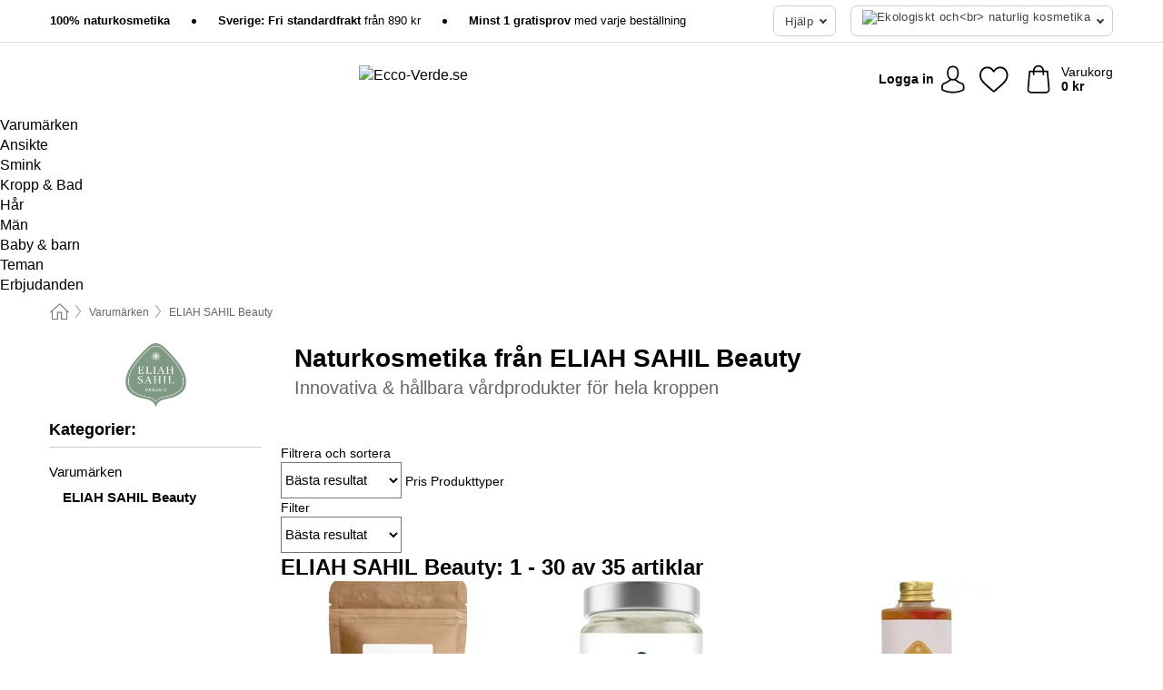

--- FILE ---
content_type: text/html; charset=UTF-8
request_url: https://www.ecco-verde.se/eliah-sahil-beauty
body_size: 36540
content:
 <!DOCTYPE html> <html class="no-js" lang="sv">                     <head> <script>
        window.shopCode = "eccoverde_se";
        window.serverLanguage = "sv";
        window.ajaxPrefix = "/ajax/";
        window.urlPrefix = "";
    </script> <link rel="preconnect" href="//ec.nice-cdn.com">      <style>.container,.container--nospace{max-width:75.125rem}.container,.container--fluid,.container--nospace{display:flex;flex-direction:row;flex-wrap:wrap;margin:0 auto;width:100%}html{box-sizing:border-box;color:#222;font-size:1em;line-height:1.4;min-height:100%;-webkit-text-size-adjust:100%;--sl-scroll-lock-gutter:auto!important}::-moz-selection{background:#b3d4fc;text-shadow:none}::selection{background:#b3d4fc;text-shadow:none}audio,canvas,iframe,img,svg,video{vertical-align:middle}fieldset{border:0;margin:0;padding:0}textarea{-webkit-appearance:none;font-family:inherit;resize:vertical}.hidden{display:none!important;visibility:hidden}.visuallyhidden{border:0;clip:rect(0 0 0 0);height:1px;margin:-1px;overflow:hidden;padding:0;position:absolute;width:1px}.visuallyhidden.focusable:active,.visuallyhidden.focusable:focus{clip:auto;height:auto;margin:0;overflow:visible;position:static;width:auto}.invisible{visibility:hidden}.clearfix:after{clear:both;content:"";display:table}abbr,address,article,aside,audio,b,blockquote,body,body div,caption,cite,code,dd,del,details,dfn,dl,dt,em,fieldset,figure,footer,form,h1,h2,h3,h4,h5,h6,header,html,i,iframe,img,ins,kbd,label,legend,li,mark,menu,nav,object,ol,p,pre,q,samp,section,small,span,strong,sub,summary,sup,table,tbody,td,tfoot,th,thead,time,tr,ul,var,video{background:transparent;border:0;font-size:100%;font-weight:inherit;margin:0;padding:0;vertical-align:baseline}article,aside,details,figure,footer,header,nav,section,summary{display:block}*,:after,:before{box-sizing:border-box}embed,img,object{max-width:100%}ul{list-style:none}input[type=number]::-webkit-inner-spin-button,input[type=number]::-webkit-outer-spin-button{-webkit-appearance:none;margin:0}input[type=number]{-moz-appearance:textfield}sub,sup{font-size:75%;line-height:0;position:relative;vertical-align:baseline}sup{top:-.5em}sub{bottom:-.25em}input{line-height:normal}select{background:#fff;height:2.5rem}button{cursor:pointer;margin:0}.link{text-decoration:underline}.force-lazy{transform:translateY(6250rem)}.headline{font-size:1.75rem}.note{font-size:90%}.f-radio__button{align-items:center;border:.125rem solid #bebebe;border-radius:.625rem;color:#bebebe;cursor:pointer;display:flex;flex-grow:1;justify-content:center;margin:0 auto;padding:.9375rem .625rem}.f-radio:checked+.f-radio__button{background:#fff;border:.125rem solid #15837f;box-shadow:0 0 0 1px #15837f;color:#000}.h-search__field.f-field--clearable{padding-right:1.875rem}.f-field--clearable__btn{background:transparent;border:none;bottom:0;height:2.75rem;opacity:0;padding:0;position:absolute;right:.5625rem;top:0;transition:opacity .1s ease-out;visibility:hidden;width:2.25rem}.f-field--clearable__btn:focus{outline:none}.f-field--clearable__btn:hover{opacity:1}.f-filledin~.f-field--clearable__btn{opacity:.6;visibility:visible}.f-field--clearable--btn-spacing{right:2.75rem}body{font-family:Helvetica Neue,arial,-apple-system,blinkmacsystemfont,Roboto,Oxygen,Ubuntu,sans-serif,Apple Color Emoji,Segoe UI Emoji,Segoe UI Symbol;font-weight:400;overflow-x:hidden;width:100%;-webkit-font-smoothing:antialiased}a,body{color:#000}a{text-decoration:none}a:hover{color:#15837f}a:active,a:hover{outline:0}input,select{font-family:Helvetica Neue,arial,-apple-system,blinkmacsystemfont,Roboto,Oxygen,Ubuntu,sans-serif,Apple Color Emoji,Segoe UI Emoji,Segoe UI Symbol;font-size:.9375rem}.hr{background:#ddd;height:1px;margin:1.5em 0;overflow:hidden}.link>a:after{content:" ›"}.small{font-size:.85rem;line-height:1.3}.smaller{font-size:.75rem;line-height:1.3}strong{font-weight:700}h1,h2,h3,h4,h5,h6{font-family:Helvetica Neue,arial,-apple-system,blinkmacsystemfont,Roboto,Oxygen,Ubuntu,sans-serif,Apple Color Emoji,Segoe UI Emoji,Segoe UI Symbol;font-weight:700;line-height:1.3}img{height:auto}.text-right{text-align:right}.text-center{text-align:center}.state-green{color:#00856e}.state-orange{color:#cc4d00}.state-red{color:#ce1f4b}.state-yellow{color:#ff8b00}.select-styled{display:inline-block;margin-right:.3125rem;position:relative}.select-styled select{-webkit-appearance:none;-moz-appearance:none;background:url(//ec.nice-cdn.com/library/images/frontend/icons/selectbox-arrow.svg) 100% no-repeat #fff;background-size:2.1875rem 1.875rem;border:1px solid #bbb;border-radius:.1875rem;color:#333;cursor:pointer;display:inline-block;font-size:1rem;min-height:2.5rem;padding:0 2.5rem 0 .625rem;width:100%}.select-styled select:hover{border:1px solid #333}.select-styled select:focus{border:1px solid #666;box-shadow:0 0 0 .1875rem #e8e8e8;outline:none}.select-styled select:-moz-focusring{color:transparent;text-shadow:0 0 0 #333}.select-styled select::-ms-expand{display:none}.select-styled:hover select:after{display:none}.section__title{font-size:.9rem;font-weight:400;letter-spacing:.1em;margin-bottom:2rem;margin-left:.5rem;margin-right:.5rem;overflow:hidden;text-align:center;text-transform:uppercase;width:calc(100% - 1rem)}.section__title:after,.section__title:before{background-color:#ccc;content:"";display:inline-block;height:1px;margin-bottom:.3rem;position:relative;width:50%}.section__title:before{margin-left:-50%;right:1rem}.section__title:after{left:1rem;margin-right:-50%}.featured-products>.section__title,.subcategory-index-wrap>.section__title{font-size:1rem;font-weight:700;letter-spacing:.015rem;margin-bottom:1.5rem;text-align:left;text-transform:none}.subcategory-index-wrap>.section__title{margin-bottom:1rem}.featured-products>.section__title:after,.featured-products>.section__title:before,.subcategory-index-wrap>.section__title:after,.subcategory-index-wrap>.section__title:before{display:none}.featured-products.boughttogether>.section__title{font-size:1.1rem;margin-left:0;margin-right:0}.section__title--multiline{border-top:1px solid #ccc;margin-bottom:1em;margin-left:.5rem;margin-right:.5rem;text-align:center;width:calc(100% - 1rem)}.section__title--multiline a{background:#fff;display:inline-block;font-size:1.4rem;font-style:normal;font-weight:400;letter-spacing:.125rem;margin:auto;padding:0 1em;position:relative;text-transform:uppercase;top:-.7em}.section__title--multiline .note{color:#666;display:block;font-size:.6em;letter-spacing:0;margin-top:.1em;text-align:center;text-transform:none}.content h1,.login__headline{font-size:1.625rem;font-weight:700;line-height:1.25}.content h2.subtitle{line-height:1.5}.popup .content h1{font-size:1.625rem;line-height:1.25;overflow:hidden;padding-right:3.4375rem;text-overflow:ellipsis}.content>h1{margin-bottom:1rem}h2{font-size:1.375rem;line-height:1.4}.error__title{font-size:1.1875rem}.is-hidden{display:none!important}.svgsprite{display:inline-block;fill:currentcolor}.rotate180{transform:rotate(180deg)}.startpage .main--fullsize{margin:0;max-width:none;padding-top:0}.main-bg{background:#fff;width:100%}.main,.main--fullsize{font-size:.9em;margin:0 auto;max-width:75.125rem;padding:.5rem 0 2.5rem}.main.checkout{margin:0 auto}.category .main,.cms .main,.customer .main,.search .main{display:flex;flex-direction:row;flex-wrap:wrap;font-size:.9em;margin:0 auto;max-width:75.125rem;width:100%}.sidebar-wrap{background:#f8f8f8;box-shadow:0 .125rem 1.5rem rgba(0,0,0,.2);height:100%;left:-22.5rem;max-width:20rem;overflow-y:scroll;padding-bottom:1rem;padding-top:1rem;position:fixed;top:0;transform:translateZ(0);transition:transform .2s ease-out;width:100%;width:85%;z-index:5000}.category .sidebar-wrap,.search .sidebar-wrap{order:-1}.content{font-size:1rem;margin:0 auto 1.2em;padding:0 1rem;position:relative;width:100%}.content--list-page{margin:0 auto 2rem;position:relative;width:100%}.content--fullsize{margin:0 auto;position:relative;width:100%}.content--fullsize.error{padding-left:.5rem;padding-right:.5rem;width:100%}.content--fullsize.wishlist{max-width:52.5rem;padding-left:1.25rem;padding-right:1.25rem}.flexPair{display:flex;flex-wrap:wrap;margin:0 -.5rem}.flexPair--small{margin:0 -.25rem}.flexPair__item,.flexPair__item--async{display:flex;flex-grow:1;margin-bottom:.5rem;min-width:50%;padding:0 .5rem}.flexPair__item--async{min-width:0}.flexPair__item--small{padding:0 .25rem}.btn,.button{align-items:center;background-color:#fff;border:1px solid #444;border-radius:.4375rem;color:#444;display:inline-flex;flex-wrap:wrap;font-family:Helvetica Neue,arial,-apple-system,blinkmacsystemfont,Roboto,Oxygen,Ubuntu,sans-serif,Apple Color Emoji,Segoe UI Emoji,Segoe UI Symbol;font-size:1.0625rem;font-weight:400;hyphenate-character:unset;hyphens:none;justify-content:center;letter-spacing:.025em;line-height:1.2;min-height:3rem;padding:.3125rem 1.125rem;position:relative;text-align:center;text-decoration:none;text-transform:none;transition-duration:.15s;transition-property:background,border-color,box-shadow,color;transition-timing-function:ease-in-out;vertical-align:middle}.btn:hover,.button:hover{background-color:#fff;border:1px solid #000;box-shadow:0 0 0 1px #000;color:#000}.btn:focus,.button:focus{box-shadow:0 0 0 1px #444,0 0 0 .1875rem #fff,0 0 0 .3125rem #aaa;outline:none}.btn--primary,.btn--primary[disabled]:hover,.btn-primary,.btn-primary[disabled]:hover,.button.primary,.button.primary[disabled]:hover{background-color:#15837f;border:0;color:#fff;font-weight:700}.btn--primary:not([disabled]):hover,.btn-primary:not([disabled]):hover,.button.primary:not([disabled]):hover{background-color:#137672;border:0;box-shadow:none;color:#fff}.btn--primary:focus,.btn-primary:focus,.button.primary:focus{box-shadow:0 0 0 .125rem #fff,0 0 0 .25rem #15837f;outline:none}.btn--secondary,.btn-secondary{background-color:#15837f;border:0;color:#fff;font-weight:700}.btn--secondary:not([disabled]):hover,.btn-secondary:not([disabled]):hover{background-color:#137672;border:0;box-shadow:none;color:#fff}.btn--secondary:focus,.btn-secondary:focus,.button.secondary:focus{box-shadow:0 0 0 .125rem #fff,0 0 0 .25rem #15837f;outline:none}.btn[disabled],.button[disabled]{box-shadow:none;cursor:not-allowed;opacity:.5}.btn--arrow,.btn--next{font-size:1.125rem;justify-content:flex-start;padding-left:1rem;padding-right:4rem}.btn--arrow:after,.btn--next:after{background-size:1.5625rem .625rem;bottom:0;content:"";display:block;height:.625rem;margin:auto;position:absolute;right:1.5rem;top:0;transform:translateZ(0);transition:all .2s ease-in-out;width:1.5625rem}.btn--arrow:after,.btn--arrow:hover:after,.btn--next:after,.btn--next:hover:after{background-image:url("data:image/svg+xml;charset=utf-8,%3Csvg xmlns='http://www.w3.org/2000/svg' viewBox='0 0 25 10'%3E%3Cpath fill='%23fff' d='M24.797 4.522 20.37.198a.704.704 0 0 0-.979 0 .664.664 0 0 0 0 .955l3.248 3.171H.692A.684.684 0 0 0 0 5c0 .373.31.676.692.676h21.946l-3.247 3.17a.664.664 0 0 0 0 .956.7.7 0 0 0 .489.198.7.7 0 0 0 .49-.198l4.427-4.324a.664.664 0 0 0 0-.956'/%3E%3C/svg%3E")}.btn--arrow:hover:after,.btn--next:hover:after{transform:translate3d(.375rem,0,0)}.btn--animatedAddToCart{background:#15837f;border-color:#15837f;color:#fff;overflow:hidden;padding:0;width:100%}.btn--animatedAddToCart:hover{background:#137672;border-color:#137672;box-shadow:none;color:#fff}.btn--animatedAddToCart .t{transform:translateZ(0);transition:transform,.3s;width:100%}.added.btn--animatedAddToCart .t{transform:translate3d(-100%,0,0);transition-duration:0s;transition-property:transform}.btn--animatedAddToCart svg{bottom:0;left:0;margin:auto;opacity:0;position:absolute;right:0;top:0;transform:rotate(-5deg);transition:all .6s;width:1.25rem}.added.btn--animatedAddToCart svg{opacity:1}.checkmarkstroke{fill:none;stroke-width:0}.added .checkmarkstroke{fill:none;stroke:#fff;stroke-width:40;stroke-linecap:round;stroke-linejoin:round;stroke-miterlimit:10;stroke-dashoffset:320;animation:dash .3s ease-out forwards}@keyframes dash{0%{stroke-dashoffset:320}to{stroke-dashoffset:0}}.bundle__total .add-to-basket,.checkout-btn,.qty-wrap>.add-to-basket{font-size:1rem}.add-to-basket svg,.add-to-basket:hover svg{fill:#fff;transition-duration:.15s;transition-property:fill;transition-timing-function:ease-in-out}.submit>.btn-default{font-size:.9375rem;font-weight:400}.with-arrow{justify-content:flex-start;padding:.5rem 1.5rem .5rem 1rem}.with-arrow:after{border-color:#444;border-style:solid;border-width:.125rem .125rem 0 0;bottom:0;content:"";display:block;height:.5625rem;margin:auto;position:absolute;right:1rem;top:0;transform:rotate(45deg);transition-duration:.15s;transition-property:background,border-color,box-shadow,color;transition-timing-function:ease-in-out;width:.5625rem}.with-arrow:hover:after{border-color:#000}.btn--primary.with-arrow:after,.btn-primary.with-arrow:after{border-color:#fff;transition-duration:.15s;transition-property:background,border-color,box-shadow,color;transition-timing-function:ease-in-out}.btn--primary.with-arrow:hover:after,.btn--secondary.with-arrow:after,.btn--secondary.with-arrow:hover:after,.btn-primary.with-arrow:hover:after,.btn-secondary.with-arrow:after,.btn-secondary.with-arrow:hover:after{border-color:#fff}.qty-wrap .add-to-basket{padding-left:.5rem;padding-right:.5rem}.product-buy-box .add-to-basket.full{width:100%}.add-to-basket .se2ff5f3b25edd90d5f55efc00c718b98{margin-right:.125rem;position:relative;fill:#fff;color:#fff;height:1rem;top:-1px}.btn-group-secondary{display:flex}.btn-group-secondary a,.btn-group-secondary button{background-color:#fff;border:1px solid #15837f;border-right:none;color:#15837f;padding:.625rem 1rem}.btn-group-secondary a.active,.btn-group-secondary a:hover,.btn-group-secondary button.active,.btn-group-secondary button:hover{background-color:#15837f;color:#fff}.btn-group-secondary a:first-of-type,.btn-group-secondary button:first-of-type{border-bottom-left-radius:.1875rem;border-top-left-radius:.1875rem}.btn-group-secondary a:last-of-type,.btn-group-secondary button:last-of-type{border-bottom-right-radius:.1875rem;border-right:1px solid #15837f;border-top-right-radius:.1875rem}.btn--full{width:100%!important}.btn--wide{min-width:100%}.btn--small,.btn-small{font-size:.9375rem;min-height:2.5rem}.btn--tiny{font-size:.875rem;min-height:2.25rem}.btn--edit{background-color:#eee;border-color:#eee;border-radius:.4375rem;border-radius:7px;color:#505050;font-size:.8125rem;font-size:13px;line-height:1.2;min-height:2.0625rem;min-height:33px;padding:2px 16px}.btn--edit:hover{background-color:#dcdcdc;border-color:#dcdcdc;box-shadow:none;color:#505050}.btn--dropdown{padding:.25rem 1.5rem .25rem .75rem;position:relative}.btn--dropdown:after{border-bottom:.125rem solid #333;border-right:.125rem solid #333;bottom:0;content:"";height:.375rem;margin:auto;position:absolute;right:.625rem;top:-.1875rem;transform:rotate(45deg);width:.375rem}.btn--close{-webkit-appearance:none;-moz-appearance:none;appearance:none;background:transparent;border:0;border-radius:50%;cursor:pointer;display:block;height:2.5rem;outline:none;overflow:hidden;position:relative;width:2.5rem}.btn--close:before{background:hsla(0,0%,100%,.35);border:0;border-radius:50%;bottom:0;content:"";left:0;opacity:0;position:absolute;right:0;top:0;transform:scale(0);transition:opacity .2s ease-out,transform .2s ease-out}.btn--close:hover:before{opacity:1;transform:scale(1)}.btn--close:after{align-items:center;bottom:0;color:#888;content:"✕";display:flex;font-size:1.0625rem;justify-content:center;left:0;margin:auto;position:absolute;right:0;top:0;z-index:2}.btn--close:hover:after{color:#999}.dropdown{height:0;opacity:0;overflow:hidden;position:absolute;transition:opacity .15s ease-in-out;visibility:hidden;z-index:1800}.header{position:relative}.h-content{align-items:stretch;display:flex;flex-wrap:wrap;justify-content:space-between;margin:auto;max-width:75.125rem;padding:0 0 .5rem}.h-serviceBar{display:none}.h-usps{flex:1 1 auto;flex-wrap:wrap;font-size:.75rem;height:2.0625rem;justify-content:flex-start;overflow:hidden}.h-usps,.h-usps__item{align-items:center;display:flex;padding:0 .5rem}.h-usps__item{height:100%;margin-right:.5rem;position:relative;white-space:nowrap}.h-usps__item:not(:first-child):before{background:#000;border-radius:50%;content:"";height:.3125rem;margin-right:1.5rem;position:relative;width:.3125rem}.h-usps__link,.h-usps__title{color:#000;text-decoration:none}.h-usps__link:hover{color:#000;text-decoration:underline}.h-services{align-items:center;display:flex;flex:0 0 auto;justify-content:flex-end;padding:0 .5rem}.h-service{flex-shrink:0;padding:0 .5rem}.h-service__btn{border:1px solid #ccc;box-shadow:none;font-family:Helvetica Neue,arial,-apple-system,blinkmacsystemfont,Roboto,Oxygen,Ubuntu,sans-serif,Apple Color Emoji,Segoe UI Emoji,Segoe UI Symbol;font-size:.8125rem;min-height:2.125rem}.h-service__btn:focus,.h-service__btn:hover{background:#f4f4f4;border:1px solid #bbb;box-shadow:none}.h-hotline{font-size:.6875rem;line-height:1.2;margin-left:.5rem;padding-left:1.25rem;position:relative}.h-hotline__image{left:0;margin-top:-.375rem;position:absolute;top:50%}.h-hotline__imagePath{fill:#333}.h-hotline__label--inline{font-size:.8125rem;line-height:1.4}.h-hotline__link{color:#000;display:block;font-size:.8125rem;font-weight:700;text-decoration:none;white-space:nowrap}.h-hotline__link:hover{color:#000}.h-hotline__link--inline{display:inline;line-height:1.125rem}.h-hotline__times{color:rgba(0,0,0,.8);font-size:.6875rem}.h-shoppingWorld{display:none}.h-shoppingWorld__icon{height:1.5rem;width:auto}.h-logo{align-items:center;display:flex;flex:0 0 auto;margin-left:0;order:1;padding:.25rem 0 .25rem .75rem;position:relative}.h-logo__image{display:block;height:auto;margin:auto;width:8.125rem}.h-tools{align-items:center;display:flex;flex:0 1 auto;line-height:1.2;order:2}.h-tools__item{height:100%}.h-tools__item--account{position:static}.h-tools__link{align-items:center;color:#000;display:flex;font-size:.75rem;height:100%;justify-content:center;min-height:3rem;min-width:2.625rem;padding:0 .25rem;position:relative;text-decoration:none;white-space:nowrap}.h-tools__item:last-child .h-tools__link{min-width:3.25rem;padding:0 .75rem 0 0}.h-tools__link:hover{color:#000}.h-tools__link:hover .h-tools__icon{transform:scale(1.1)}.h-tools__icon__wrap{position:relative}.h-tools__icon{display:block;transition:transform .1s ease-out}.h-tools__icon--account{height:1.9375rem;width:1.625rem}.h-tools__icon--wishlist{height:1.8125rem;width:2rem}.h-tools__icon--minicart{height:2rem;width:1.625rem}.h-tools__iconPath,a:hover .h-tools__iconPath{fill:#000}.h-tools__icon__cartQuantity{align-items:center;background:#15837f;border:.125rem solid #fff;border-radius:1rem;bottom:.9375rem;color:#fff;display:flex;font-family:Arial,sans-serif;font-size:.75rem;height:1.5rem;justify-content:center;min-width:1.5rem;padding:0 .2rem;position:absolute;right:-.625rem;text-align:center;width:auto}.h-tools__text{display:block;max-width:5rem;overflow:hidden;text-overflow:ellipsis;vertical-align:middle;white-space:nowrap}.h-tools__text--account,.h-tools__text--minicart{display:none}.h-tools__text b{display:block;font-weight:700;overflow:hidden;text-overflow:ellipsis;white-space:nowrap}.breadcrumbs{align-items:center;background:transparent;display:flex;font-size:.75rem;margin:0 auto;max-width:75.125rem;overflow:hidden;padding:.5rem 1rem;width:100%}.breadcrumbs li{display:none;line-height:1.4rem;overflow:hidden;text-overflow:ellipsis;white-space:nowrap}.breadcrumbs>.back__to__home,.breadcrumbs>li:nth-of-type(2){display:inline-block;flex:0 0 auto}.breadcrumbs>li:last-of-type,.category .breadcrumbs>li:nth-last-of-type(2):not(:first-of-type),.product .breadcrumbs>li:nth-last-of-type(2):not(:first-of-type){display:inline-block;flex:1 1 auto}.category .breadcrumbs>li:last-of-type:not(:nth-of-type(2)),.product .breadcrumbs>li:last-of-type:not(:nth-of-type(2)){display:none}.breadcrumbs>li:nth-of-type(n+2):before{background-image:url("[data-uri]");background-repeat:no-repeat;background-size:.375rem .875rem;content:" ";display:inline-block;height:1.125rem;line-height:1;margin:0 .4375rem;opacity:.5;position:relative;vertical-align:middle;width:.5rem}.breadcrumbs a{color:#666}.breadcrumbs a:hover{color:#333;text-decoration:underline}.breadcrumbs .back__to__home a{background-image:url("[data-uri]");background-repeat:no-repeat;background-size:1.3125rem 1.125rem;display:block;height:1.25rem;opacity:.6;text-indent:-624.9375rem;width:1.3125rem}.breadcrumbs .back__to__home a:hover{opacity:.8}.sidebar{background:none;border-bottom:1px solid #ccc;padding:0}.sidebar-wrap.mobile-below{background:none;box-shadow:none;margin-bottom:1rem;max-width:100%;overflow:auto;padding:0 .75rem;position:static;width:100%;z-index:0}.sidebar-wrap.mobile-below .sidebar-list>li{margin-bottom:0}.sidebar-wrap.sb-expanded{transform:translate3d(22.5rem,0,0)}.sidebar-headline{color:#666;font-size:1.125rem;font-weight:400;margin-bottom:1.6rem;padding:0 1rem}.sidebar-close{cursor:pointer;display:block;position:absolute;right:0;top:.3125rem}.sidebar-close:after{color:#666;content:"✕";display:block;font-family:Arial,sans-serif;font-size:1.25rem;height:2.5rem;line-height:2.375rem;text-align:center;vertical-align:middle;width:2.5rem}.sidebarlogo{display:none}.sidebarlogo img{max-height:4.375rem;width:auto}.refine-results{display:none}.sidebar-nav-panel{overflow:hidden}.no-js .sidebar-nav-panel{display:none}.no-js .sidebar-nav-panel.shop-categories{display:inherit}.sidebar-nav-panel:last-child{border-bottom:1px solid #ccc}.sidebar-title{background:#f2f2f2;border-top:1px solid #ccc;color:#000;display:block;font-size:1.125rem;font-weight:700;margin:0;padding:.75rem 1.5625rem .75rem .9375rem;position:relative}.mobile-below .sidebar-title{border:1px solid #ddd}.expandable .sidebar-title{cursor:pointer}.expandable .sidebar-title:after{border-bottom:1px solid #333;border-right:1px solid #333;content:"";display:block;height:.5rem;position:absolute;right:.9375rem;top:1rem;transform:rotate(45deg);width:.5rem}.expanded .sidebar-title{border-bottom:1px solid #ccc}.expandable.expanded .sidebar-title:after{top:1.25rem;transform:rotate(-135deg)}.sidebar-content{overflow:hidden}.expandable .sidebar-content{max-height:0}.expandable.expanded .sidebar-content{max-height:312.5rem}.sidebar-content::-webkit-scrollbar{-webkit-appearance:none;width:.6875rem}.sidebar-content::-webkit-scrollbar-track{background-color:#e2e2e2;border-radius:.125rem}.sidebar-content::-webkit-scrollbar-thumb{background-color:#b5b5b5;border-radius:.125rem}.sidebar-content::-webkit-scrollbar-thumb:hover{background-color:#999}.sidebar-content.filter-price{overflow-y:visible;padding:0 1rem}.no-js .sidebar-nav-panel.expandable.price{display:none}.sidebar-list{padding:.625rem .9375rem}.sidebar-list.categories{margin:.5em 0 1.5em}.sidebar-list li{color:#000;cursor:pointer;display:block;font-size:1rem;font-weight:400;line-height:1.4;list-style-type:none;padding-bottom:.7em;padding-top:.7em;position:relative;vertical-align:middle}.sidebar-list a{display:block}.sidebar-list li[data-filter]:hover,.sidebar-list>li a:hover{background:transparent;color:#000;text-decoration:underline}.nr{color:#666;font-size:.8125rem;font-weight:400}.sidebar-list>li li>a{padding-left:1em}.sidebar-list>li li li>a{padding-left:2em}.sidebar-list>li li li li>a{padding-left:3em}.sidebar-list .active>a{color:#000;font-weight:700}.multi-select .filter__item{display:block;padding-left:1.75rem}.multi-select .filter__item--hasLink{padding-left:0}.multi-select .filter__item--hasLink a{padding-left:1.75rem}.filter__item.active{font-weight:700}.sidebar-list.multi-select .filter__item:before{background:#fff;border:1px solid #999;border-radius:.125rem;content:"";display:block;height:1.25rem;left:0;position:absolute;top:.7em;width:1.25rem;z-index:-1}.multi-select .filter__item.active:before{background:rgba(21,131,127,.7);border:1px solid rgba(21,131,127,.7)}.multi-select .filter__item.active:after{border-bottom:.125rem solid #fff;border-right:.125rem solid #fff;content:"";display:block;height:.6875rem;left:.4375rem;position:absolute;top:.5625rem;top:.8125rem;transform:rotate(35deg);width:.375rem;z-index:5}.category-rating-summary{display:none}.category-header{margin-bottom:1.5rem;padding:0 1rem;width:100%}.category-header>h1{font-size:1.5rem;font-weight:700;line-height:1.2;margin:0;text-align:left}.category-header>h2{color:#666;font-size:1.125rem;font-weight:400;line-height:1.4;margin-top:.1rem;text-align:left}.cat_header-txt-wrapper{margin-top:1rem}.cat_header-txt{font-size:1rem;line-height:1.5;width:100%}.cat_header-txt h2,.cat_header-txt h3,.cat_header-txt h4,.cat_header-txt h5,.cat_header-txt h6{margin-bottom:.5rem}.cat_header-txt ol,.cat_header-txt p,.cat_header-txt ul{margin-top:1rem}.cat_header-txt a{color:#15837f;text-decoration:underline}.cat_header-txt a:hover{color:#137672;text-decoration:none}.cat_header-txt ul>li{list-style:disc;margin-left:1.2rem}.category-header.image-banner>.teaser{margin:0 0 .9375rem}.category-header.image-banner .teaser__img{height:auto;width:100%}.category-header.image-banner>h1,.category-header.image-banner>h2,.category-header.image-banner>p{text-align:center}.page-turn{align-items:center;border-top:1px solid #ddd;display:flex;flex-wrap:wrap;justify-content:flex-start;padding-top:1.25rem;position:relative}.catalog-navbar.catalog-pagination{margin-bottom:1rem}.catalog-pagination>.page-turn,.page-turn.bottom{display:block}.catalog-settings{margin-top:2rem;width:100%}.hide-display-options .catalog-settings{margin-top:2rem}.category-header+.catalog-settings{margin-top:2.5rem}.category-header+.hide-display-options{margin-top:0}.catalog-navbar{margin-bottom:2rem;padding:0 1rem}.catalog-navbar.placeholder{height:0;overflow:hidden}.catalog-settings .page-turn{align-items:center;border-bottom:1px solid #ddd;display:flex;flex-flow:row wrap;gap:.5rem;justify-content:space-between;padding-bottom:.75rem;width:100%}.show-filters{align-items:center;-webkit-appearance:none;-moz-appearance:none;appearance:none;background-color:#fff;border:1px solid #666;border-radius:.375rem;color:#000;cursor:pointer;display:flex;font-size:.9375rem;gap:.375rem;height:2.5rem;justify-content:center;order:1;padding:.25rem .5rem;width:100%}.show-filters svg{width:1.125rem}.show-filters:focus{background-color:#fff}.item-count{display:block;font-size:1rem;font-weight:700;margin-bottom:.5rem;overflow:hidden;text-overflow:ellipsis;white-space:nowrap;width:100%}.hide-display-options .item-count{align-self:center}.catalog-sort-order{align-items:center;display:flex;flex:1;justify-content:flex-start;margin:0 -.5rem;order:2;text-align:center}.catalog-sort-order .f-item{flex:1 1 auto;margin:0;max-width:20rem}.catalog-sort-order .f-label{padding-top:.125rem}.catalog-hasFilter .catalog-sort-order{justify-content:center}.hide-display-options .catalog-sort-order{flex:1 0 100%;justify-content:flex-end}.catalog-display-options{align-items:center;align-self:center;display:flex;flex:0 1 auto;height:2rem;order:3}.catalog-display-options>div:first-child{border-right:1px solid #ccc}.toggle-view{align-items:center;-webkit-appearance:none;-moz-appearance:none;appearance:none;background:none;border:0;cursor:pointer;display:flex;height:2rem;justify-content:center;width:2rem}.toggle-view>svg{fill:#888;vertical-align:middle}.toggle-view.active>svg,.toggle-view:hover>svg{fill:#15837f}.toggle-view--grid svg,.toggle-view--list svg{height:1rem;width:1.1875rem}.no-js .catalog-display-options,.no-js .catalog-sort-order{display:none}.category .banner__title{font-size:1.05rem}.filter-list{align-items:flex-start;display:flex;font-size:.875rem;gap:.5rem;margin-top:.625rem;order:4;width:100%}.filter-list p{line-height:1.1;padding-top:.5rem}.filter-list>ul{display:flex;flex-flow:row wrap;gap:.5rem}.filter-list a{background:#eee;border-radius:.375rem;color:#333;display:block;line-height:1.1;padding:.5rem .625rem;vertical-align:middle}.filter-list a:hover{background:#ddd;color:#000}.clear-filter:before,.filter-list a:before{content:"✕";display:inline-block;font-family:Apple Color Emoji,Segoe UI Emoji,NotoColorEmoji,Segoe UI Symbol,Android Emoji,EmojiSymbols,sans-serif;font-size:.9375rem;font-weight:400;margin-right:.375rem;text-align:center;vertical-align:bottom}.clear-filter:before{vertical-align:baseline}.featured-products{margin:2em 0 0;padding:0 0 2.5em}.featured-products.favorites{display:flex;flex-direction:row;flex-wrap:wrap;margin:2rem 0;max-width:75.125rem;padding:0 0 1em;width:100%}.featured-products.favorites .product-v2{margin-bottom:0}.featured-products.favorites .product-v2:nth-of-type(3n){display:none}.category-index-wrap>.title,.featured-products>.title{border-top:1px solid #ddd;margin:1em 0 .5rem;text-align:center}.category-index-wrap>.title>strong,.featured-products>.title>strong{background:#fff;display:inline-block;font-size:.9375rem;font-weight:400;line-height:1;padding:0 1em;position:relative;top:-.7em}.product-color-swatches{display:flex;height:1.5rem;margin-top:.3125rem;padding:1px 0 0 1px}.product-color-swatches>.color{background:#fff;border:.125rem solid #fff;border-radius:50%;box-shadow:1px 1px .1875rem rgba(0,0,0,.2);display:inline-block;flex:0 0 auto;height:1.25rem;margin-right:.1875rem;padding:.125rem;vertical-align:middle;width:1.25rem}.product-color-swatches>.color--active{box-shadow:0 0 .125rem #000}.product-color-swatches>.color>span{border-radius:50%;display:block;height:.875rem;width:.875rem}.more-colors{color:#666;display:inline-block;font-size:.75rem;letter-spacing:-.002rem;line-height:1.25rem;margin-left:.1875rem;overflow:hidden;text-overflow:ellipsis;vertical-align:middle;white-space:nowrap}.lp-subcatIndex{margin:2rem auto}.lp-subcatIndex__heading{font-size:1rem;font-weight:700;margin-bottom:.5rem;padding:0 .5rem}.lp-subcatIndex__scrollWrap::-webkit-scrollbar{display:none}.lp-subcatIndex__list{display:flex;flex-flow:row wrap;width:100%}.lp-subcatIndex--buttons .lp-subcatIndex__list{padding:.125rem .25rem}.lp-subcatIndex__item{flex:0 0 auto;text-align:center}.lp-subcatIndex--images .lp-subcatIndex__item{margin-bottom:1rem;padding:0 .5rem;width:50%}.lp-subcatIndex--buttons .lp-subcatIndex__item{margin-bottom:.5rem;padding:0 .25rem}.lp-subcatIndex__link{display:block;font-size:.875rem;hyphens:auto;overflow:hidden;position:relative;text-align:center}.lp-subcatIndex__link,.lp-subcatIndex__link:hover{color:#000;text-decoration:none}.lp-subcatIndex--buttons .lp-subcatIndex__link{align-items:center;border:1px solid #aaa;border-radius:.5rem;display:flex;height:3rem;padding:.5rem 1rem}.lp-subcatIndex--buttons .lp-subcatIndex__link:focus,.lp-subcatIndex--buttons .lp-subcatIndex__link:hover{border:1px solid #666;box-shadow:0 0 0 1px #666}.lp-subcatIndex__imgWrap{border-radius:50%;display:block;height:100%;margin:0 auto .5rem;overflow:hidden;padding-top:calc(100% - .125rem);position:relative;width:100%}.lp-subcatIndex__img{border:0;height:100%;left:0;-o-object-fit:cover;object-fit:cover;position:absolute;top:0;width:100%}.lp-subcatIndex__img--placeholder{background:#eee}.brandSearchWrapper{height:4rem;margin:0 0 1rem;padding:0 1rem 1rem}.alphabeticIndex{margin-bottom:1.5rem;padding:0 1rem;position:relative}.cms .alphabeticIndex{padding:0}.alphabeticIndex:after{background-image:linear-gradient(90deg,hsla(0,0%,100%,0),#fff);bottom:0;content:"";display:block;pointer-events:none;position:absolute;right:0;top:0;width:2rem}.alphabeticIndex__list{background:#fff;display:flex;gap:.5rem;justify-content:flex-start;overflow-x:scroll;padding-bottom:.75rem;position:relative;overflow-scrolling:touch;-ms-overflow-style:-ms-autohiding-scrollbar;scrollbar-width:auto}.alphabeticIndex__item{font-size:1.1em;font-weight:700;text-align:center;width:2.25rem}.alphabeticIndex__item--linebreak{display:none}.alphabeticIndex__link{background:#f3f3f3;border-radius:.3125rem;color:#000;display:block;height:2.25rem;line-height:2.25rem;transition:all .1s ease-in-out;width:2.25rem}.alphabeticIndex__link:hover{background-color:#15837f;border:none;box-shadow:none;color:#fff;transition:all .1s ease-in-out}.alphabetic-wrapper{padding-left:.5rem;padding-right:.5rem;padding-top:2.5rem;width:100%}.alphabetic-wrapper:first-of-type{padding-top:0}.alphabetic-index-char{color:#15837f;font-size:2em;font-weight:700;line-height:1;margin-bottom:.4em}.alphabetic-index-list{-moz-column-count:1;column-count:1;-moz-column-gap:0;column-gap:0;counter-reset:section;list-style-type:none}.alphabetic-index-list>li{margin-bottom:.2em;overflow:hidden;position:relative;text-overflow:ellipsis;white-space:nowrap}.alphabetic-index-list>li>a{color:#000;display:inline-block;font-size:1rem;line-height:1.2;padding:.3rem 0}.alphabetic-index-list>li>a:hover{color:#000;text-decoration:underline}.productlist-footer{border-top:1px solid #ddd;flex-direction:row;flex-wrap:wrap;margin-bottom:1rem;padding:1.25rem 1rem}.productlist-footer,.productlist-footer__info{align-items:center;display:flex;justify-content:center}.productlist-footer__info{flex:1 1 auto;flex-direction:column;padding:.5rem 0}.productlist-footer__count{font-size:1.125rem;font-weight:700;line-height:1.2}.productlist-footer__infoVAT{font-size:.8125rem;margin:.5rem 0 0;text-align:center}.productlist-footer__pagination{align-items:center;display:flex;flex:0 0 auto;flex-direction:column;justify-content:center;padding:.5rem 0}.catalog-settings>.page-turn{background:none;border-bottom:1px solid #ddd;border-top:0;padding:0 0 .75rem}.productListEmpty{align-items:center;display:flex;flex-direction:column;margin-bottom:2rem}.productListEmpty__svg{height:5.625rem;margin-bottom:1.5rem;width:100%}.productListEmpty__path{fill:#15837f}.productListEmpty__text{font-size:1.0625rem;letter-spacing:.43px;line-height:1.2;margin-bottom:1rem;text-align:center}.productListEmpty__text:first-of-type{margin-bottom:2rem}.productListEmpty__btn{min-width:12.5rem}.spareparts{max-width:75.125rem;padding:1rem}.spareparts__headline{font-size:1.125rem;font-weight:700;line-height:1.4;margin:0 auto 1.5rem}.spareparts__linkswrap{align-items:center;display:flex;margin:0 auto 1.5rem}.spareparts__links__title{display:none}.spareparts__links{display:flex;flex-wrap:wrap}.spareparts__links .button{border-right:0}.spareparts__links li:last-of-type .button{border-right:inset}.spareparts__head{background:#fff;border:1px solid #d3d3d3;border-radius:.3125rem;box-shadow:1px 1px .875rem rgba(0,0,0,.08);margin:0 auto 2.5rem}.spareparts__imagewrap{align-items:center;border-style:solid;display:flex;height:100%;padding:2rem;width:100%}@keyframes shadowPulse{0%{box-shadow:0 0 1.25rem .3125rem #000}to{box-shadow:1px 1px .875rem rgba(0,0,0,.08)}}.shadow-pulse{animation-duration:3s;animation-iteration-count:1;animation-name:shadowPulse;animation-timing-function:linear}.spareparts__image{display:block;height:auto;margin:0 auto;max-width:100%}.spareparts__tablewrap{display:flex;flex-direction:column;justify-content:center;padding:1rem}.spareparts__table__title{display:none}.spareparts__table{border-collapse:collapse;border-spacing:0;width:100%}.spareparts__table td{padding-bottom:.8rem}.spareparts__table .index{text-align:center;white-space:nowrap}.spareparts__table .index span{align-items:center;background:#0e5754;border-radius:50%;color:#fff;display:inline-flex;font-size:.75rem;font-weight:600;height:1.5625rem;justify-content:center;margin:0 auto;width:1.5625rem}.spareparts__table .artnr{padding-right:1rem;white-space:nowrap}.spareparts__table .arttitle a{color:#15837f}.spareparts__table .arttitle a:hover{color:#137672;text-decoration:underline}.reference-number{align-items:center;background:#0e5754;border-radius:50%;box-shadow:1px 1px .875rem rgba(0,0,0,.08);color:#fff;display:flex;font-size:.75rem;font-weight:600;height:1.5625rem;justify-content:center;left:-.3125rem;position:absolute;top:-.75rem;width:1.5625rem}.spareparts__list{margin:0 auto}.spareparts__list__headline{font-size:1.25rem;margin-bottom:1rem}.spareparts__list .productlist{margin:0 -.9375rem;width:auto}.spareparts__list .product-v2{display:inline-block;margin-top:-2.5rem;padding-top:2.5rem;width:100%}.spareparts__list .product__imagewrap{background:#fff;border:1px solid #d3d3d3;border-radius:.3125rem;box-shadow:1px 1px .875rem rgba(0,0,0,.08);margin-bottom:1rem;padding:.3125rem}.spareparts__list .product__title{min-height:0}.spareparts__list .qty-wrap{display:flex;flex-direction:row;margin-top:.625rem}.select-styled.quantity{flex:0 0 4.6875rem;margin-bottom:.625rem}.spareparts__list .qty-wrap .quantity{margin-bottom:0}.spareparts__list .qty-wrap .quantity select{border-radius:.4375rem}.skip-links{list-style:none;margin:0;padding:0}.skip-links a{background-color:#000;color:#fff;font-weight:700;padding:.5rem;position:absolute;text-decoration:none;top:-3em}.skip-links a:focus{top:0;z-index:1000000000}.table__scrollable table,.table__wrap{display:block;overflow-x:auto;width:100%}.table__scrollable table{overflow-y:hidden}.table{border-collapse:collapse;margin-bottom:1rem;width:auto}.table.full{width:100%}.table.outerborder{border:1px solid #ccc}.table.striped tbody tr:nth-of-type(odd){background-color:rgba(0,0,0,.05)}.table td,.table th{padding:.75rem;vertical-align:top}.table th,.table.bordered tr{border-bottom:1px solid #ccc}img.right-aligned{float:right;margin:0 0 1em 1em}img.left-aligned{float:left;margin:0 1em 1em 0}.swiper-container{margin:0 auto;overflow:hidden;position:relative;z-index:1}.swiper-container-no-flexbox .swiper-slide{float:left}.swiper-wrapper{box-sizing:content-box;display:flex;transition-property:transform;z-index:1}.swiper-slide,.swiper-wrapper{height:100%;position:relative;width:100%}.swiper-slide{flex-shrink:0}.swiper-container .swiper-notification{left:0;opacity:0;pointer-events:none;position:absolute;top:0;z-index:-1000}.swiper-wp8-horizontal{touch-action:pan-y}.swiper-wp8-vertical{touch-action:pan-x}.swiper-button-next,.swiper-button-prev{background-position:50%;background-repeat:no-repeat;background-size:1.6875rem 2.75rem;cursor:pointer;height:2.75rem;margin-top:-1.375rem;position:absolute;top:50%;width:1.6875rem;z-index:10}.swiper-button-next:after,.swiper-button-prev:after{border-color:#2e2d2c;border-style:solid;border-width:1px 1px 0 0;bottom:0;content:"";display:block;height:1.375rem;left:0;margin:auto;position:absolute;right:0;top:0;transform:rotate(45deg);width:1.375rem}.swiper-button-prev:after{transform:rotate(225deg)}.swiper-button-next.swiper-button-disabled,.swiper-button-prev.swiper-button-disabled{cursor:auto;opacity:.35;pointer-events:none}.swiper-button-prev,.swiper-container-rtl .swiper-button-next{left:.625rem;right:auto}.swiper-button-next,.swiper-container-rtl .swiper-button-prev{left:auto;right:.625rem}.swiper-pagination{text-align:center;transition:.3s;z-index:10}.swiper-pagination.swiper-pagination-hidden{opacity:0}.swiper-pagination-bullet{background:#000;border-radius:100%;display:inline-block;height:.5rem;opacity:.2;width:.5rem}button.swiper-pagination-bullet{-webkit-appearance:none;-moz-appearance:none;appearance:none;border:none;box-shadow:none;margin:0;padding:0}.swiper-pagination-clickable .swiper-pagination-bullet{cursor:pointer}.swiper-pagination-bullet-active{background:#007aff;opacity:1}.swiper-lazy-preloader{animation:swiper-preloader-spin 1s steps(12) infinite;height:2.625rem;left:50%;margin-left:-1.3125rem;margin-top:-1.3125rem;position:absolute;top:50%;transform-origin:50%;width:2.625rem;z-index:10}@keyframes swiper-preloader-spin{to{transform:rotate(1turn)}}.fancybox-overlay{display:none;left:0;overflow:hidden;position:absolute;top:0;z-index:8010}.fancybox-overlay-fixed{bottom:0;position:fixed;right:0}.countdown-wrap{align-items:center;display:flex;font-size:1rem;padding:0}.countdown-label{margin-right:.5rem}.countdown-label .headline{color:#ce1f4b;font-size:1.1875rem}.deals__emptyContainer{align-items:center;display:flex;flex-flow:column}.deals__image{height:auto;margin-bottom:2.5rem;width:90%}.content .deals__section{color:#15837f;font-size:1.75rem;font-weight:700;margin-bottom:1.5rem}.deals__discoverProductsText,.deals__nextDealsInfo{font-size:1.125rem;margin-bottom:.875rem}.countdown-wrap.category{align-items:center;flex-flow:column;justify-content:center;margin-bottom:2rem}.countdown-wrap.category .countdown-label{display:block;margin:0 0 1rem;text-align:center}.countdown-wrap.category .headline{font-size:2rem;font-weight:700}.countdown-wrap.category p.info{font-size:1rem;font-weight:400}.countdown,.countdown__large{color:#fff;display:flex}.countdown__large{margin-bottom:3rem}.countdown .item{line-height:1.1;padding:.3rem 0;width:2.5rem}.countdown .item,.countdown__large .item{background:#333;display:flex;flex-direction:column;justify-content:center;margin-right:1px;text-align:center}.countdown__large .item{line-height:1.15;padding:.5rem 0}.countdown .item.first,.countdown__large .item.first{border-bottom-left-radius:.375rem;border-top-left-radius:.375rem}.countdown .item.last,.countdown__large .item.last{border-bottom-right-radius:.375rem;border-top-right-radius:.375rem}.countdown .item.hidden,.countdown__large .item.hidden{display:none}.countdown .value,.countdown__large .value{display:block;font-size:1rem}.countdown .label,.countdown__large .label{display:block;font-size:.6875rem}.countdown-wrap.category .countdown .item{padding:.5rem 0;width:3.75rem}.countdown-wrap.category .countdown__large .item{display:flex;width:4rem}.countdown-wrap.category .countdown .value{font-size:1.3125rem}.countdown-wrap.category .countdown__large .value{font-size:1.5rem}.countdown-wrap.category .countdown .label{font-size:.75rem}.countdown-wrap.category .countdown__large .label{font-size:1rem}.deals__genericImageBG{fill:#15837f}.grid-view{display:flex;flex-flow:row wrap;padding:0 .25rem}.product-v2{display:flex;flex-direction:column;font-size:.8125rem;height:auto;margin-bottom:3rem;padding-left:.5rem;padding-right:.5rem;position:relative;width:50%}.product-v2:after{clear:both;content:"";display:table}.product__imagewrap{align-items:center;display:flex;justify-content:center;margin-bottom:1.5625rem;position:relative}.product__image{aspect-ratio:1/1;display:block;margin:auto;max-height:100%;max-width:100%;-o-object-fit:contain;object-fit:contain}.product__contentwrap{display:flex;flex-direction:column;flex-grow:1;position:relative}.spareparts .product__contentwrap{flex-grow:0}.product__title{flex-grow:1;font-size:.875rem;font-weight:400;line-height:1.3;min-height:4rem}.content--list-page .product__title{hyphenate-character:auto;hyphens:auto}.product__subtitle{display:-webkit-box;-webkit-box-orient:vertical;-webkit-line-clamp:2;color:#666;font-size:100%;line-height:1.4;margin:0;overflow:hidden}.product__title h3,.product__title h4,.product__title h5{font-size:inherit;font-weight:400;margin-bottom:0}.product__brand{display:block}.product__articlenumber{color:#666;font-size:.7rem;line-height:1.5}.product__content{color:#666;display:block;font-size:.8125rem;margin-top:.15rem}.product__content--withArrow:before{background:url(//ec.nice-cdn.com/library/images/frontend/arrows/icon-arrow.svg);background-repeat:no-repeat;content:"";display:inline-block;height:.5rem;margin-right:.1875rem;width:1rem}.productVariants{align-items:baseline;display:flex;flex-direction:row}.product__features{margin-top:1rem;min-height:4.2rem}.product__features--list{color:#666;font-size:.8125rem;list-style:disc inside}.product__features--list li{line-height:1.6;list-style-type:square;margin-top:.1rem;overflow:hidden;text-overflow:ellipsis;white-space:nowrap}.product__footer{margin-top:1rem}.product__footer .price{font-size:.9375rem}.product__footer>.stockstate{font-size:.8125rem;font-weight:700}.product__footer>.stockstate--text{font-size:.9em}.product-v2 .starswrap{margin-bottom:.5rem;min-height:1.4375rem}.product-v2 .rating-count{font-size:.6875rem;overflow:hidden;text-overflow:ellipsis;white-space:nowrap}.product-v2 .pr__labels{left:.5rem;position:absolute;top:0}.pr__badges{left:.625rem;position:absolute;top:2.1875rem}.pr__badges li{display:block;margin-bottom:.625rem}.pr__badges img{display:block;width:2.8125rem}.add-to-cart-form{width:100%}.flag{background:#fff;border-radius:.25rem;display:inline-block;font-size:.75rem;font-weight:700;letter-spacing:.05em;line-height:1.1;margin-right:.375rem;padding:.25rem .5rem}.flag.bestseller{border:1px solid #cc4d00;color:#cc4d00}.flag.new{border:1px solid #00856e;color:#00856e}.flag.sale-tag{border:1px solid #ce1f4b;color:#ce1f4b}.flag.sale{background:#ce1f4b;border-radius:.1875rem;color:#fff;font-size:.8em;letter-spacing:0;margin-left:.25rem;padding:.3em .375rem;position:static;vertical-align:middle}.price{color:#000;font-size:.9375rem;font-weight:700}.instead-price{color:#000;font-weight:400;text-decoration:line-through!important}.reduced-price{color:#ce1f4b!important;font-weight:700}.main-price .reduced-price{font-size:1.1875rem}.price-saving{color:#ce1f4b;font-weight:700}.sup,sup{font-size:.7em;position:relative;top:-.3em}.percent-saving{background:#ce1f4b;border-radius:.1875rem;color:#fff;font-size:.9em;font-weight:400;line-height:1.2;padding:.125rem .3125rem;vertical-align:middle}.stars{align-items:center;direction:ltr;display:flex;unicode-bidi:bidi-override}.stars i{color:#ff8b00;display:inline-block;font-family:Segoe UI Symbol,Arial,sans-serif;font-size:1.0625rem;font-style:normal;margin-right:.05em;position:relative}.stars--small i{font-size:.875rem}.stars.large i{font-size:1.375rem}.stars.large span{line-height:1.375rem;vertical-align:middle}.stars .full:after{color:#ff8b00;content:"★";left:0;position:absolute;top:0}.stars i:before{content:"☆"}.stars .half:after{color:#ff8b00;content:"★";left:0;overflow:hidden;position:absolute;top:0;width:48%}.rating-count{color:#666;font-size:.75rem;height:.75rem;margin-left:.2em;vertical-align:middle}.stock-state{font-size:.9375rem;font-weight:700}.stock-state a{color:inherit;text-decoration:underline}.stock-state a:hover{color:inherit}.available{color:#00856e}.unavailable{color:#ce1f4b;font-weight:700}.availableAtDate,.preorder{color:#cc4d00}.preorder,.restricted{font-weight:700}.restricted{color:#ce1f4b}.stock-state.pre-order{color:#000}.stock-state.country-restricted{color:#ce1f4b}.free-del{color:#cc4d00;font-weight:700}.stock-state>span{color:#333;font-size:.8125rem;font-weight:500}.stock-state>span.description{font-size:.9375rem}.stock-state-highlight{border:.1875rem solid #ce1f4b;border-radius:.5rem;font-size:1.1875rem;padding:.9375rem}.stock-state-highlight span{display:block;font-size:1rem;margin-top:.7em}.stock-state-highlight--preorder{border:.1875rem solid #cc4d00;border-radius:.25rem;color:#cc4d00;font-size:1.1875rem;padding:.9375rem}.stock-state-highlight--preorder .stock-state-large{font-size:1rem;margin-top:.7em}.stock-state-highlight--preorder span{color:#000}.select__list{height:0;opacity:0;position:absolute;visibility:hidden}.orderChangeRequest{margin:0 auto;max-width:40rem;padding:.9375rem}.orderChangeRequest__fancyWrap{bottom:0;top:auto!important}.orderChangeRequest__fancyWrap .fancybox-skin{border-bottom-left-radius:0;border-bottom-right-radius:0}.orderChangeRequest__headline{font-size:1.6875rem;letter-spacing:.68px;margin-bottom:2.1875rem;padding-top:.625rem;text-align:center}.orderChangeRequest__options{display:none}.orderChangeRequest__text{font-size:1rem;letter-spacing:.42px;margin-bottom:1.875rem}.orderChangeRequest__btns{display:flex;flex-direction:column-reverse;justify-content:center}.orderChangeRequest__cancelBtn{margin:.625rem 0}.orderChangeRequest__row{display:flex;flex-wrap:wrap;font-size:.9375rem;justify-content:space-between}.orderChangeRequest__orderNum{font-size:1rem;font-weight:500;margin-bottom:.4375rem;padding-right:.25rem}.orderChangeRequest__orderNum.highlight>span{background:#ffdc8c;border-radius:.4375rem}.orderChangeRequest__date{font-size:1rem;font-weight:500;margin-bottom:.625rem}.orderChangeRequest__items{margin-bottom:2.5rem}.orderChangeRequest__items,.orderChangeRequest__price{font-size:1rem;font-weight:500}.orderChangeRequest__divider{border-top:1px solid #ddd;padding-top:.625rem}.orderChangeRequest__flexPair{margin-bottom:1.875rem}.orderChangeRequest__radioBtns{display:block;padding:0}.orderChangeRequest__serviceText{display:none}.orderChangeRequest__flexPairService{display:block}.orderChangeRequest__img{display:block;margin:0 auto 3.125rem}.orderChangeRequest__arrow{display:block;margin:0 auto 1.875rem}.orderChangeRequest__openChat{display:flex;justify-content:center}.orderChangeRequest__openChatBtn{margin-bottom:1.875rem}.orderChangeRequest__closeBtn{display:block;margin:0 auto;width:50%}.orderChangeRequest__phoneText{margin-bottom:1.875rem;text-align:center}.orderChangeRequest__phoneNum{align-items:center;color:#158a86;display:flex;font-size:1.75rem;font-weight:500;justify-content:center;margin-bottom:1.875rem}.orderChangeRequest__phone{margin-right:.9375rem}.orderChangeRequest__radioBtnsHeadline{font-size:1.5rem;letter-spacing:1px;margin-bottom:1.25rem;padding-top:1.25rem}.orderChangeRequest__alreadyPaid{display:none}.orderChangeRequest__alreadyPaidService{color:#158a86;display:flex;margin-bottom:1.875rem;margin-top:-1.875rem}.cancelOrder{padding:1rem}.cancelOrder__fancyWrap{bottom:0;top:auto!important}.cancelOrder__fancyWrap .fancybox-skin{border-bottom-left-radius:0;border-bottom-right-radius:0}.cancelOrder__headline{font-size:1.6875rem;letter-spacing:.68px;margin-bottom:2.1875rem;padding-top:.625rem;text-align:center}.cancelOrder__section{margin-bottom:1.5rem}.cancelOrder__options{display:none}.cancelOrder__text{font-size:1.0625rem;letter-spacing:.42px;margin-bottom:1.875rem}.cancelOrder__btns{display:flex;flex-direction:column-reverse;justify-content:center}.cancelOrder__cancelBtn{margin:.625rem 0}.cancelOrder__row{display:flex;flex-wrap:wrap;font-size:.9375rem;justify-content:space-between}.cancelOrder__orderNum{font-size:1rem;font-weight:500;margin-bottom:.4375rem;padding-right:.25rem}.cancelOrder__orderNum.highlight>span{background:#ffdc8c;border-radius:.4375rem}.cancelOrder__date{font-size:1rem;font-weight:500;margin-bottom:.625rem}.cancelOrder__items{margin-bottom:2.5rem}.cancelOrder__items,.cancelOrder__price{font-size:1rem;font-weight:500}.cancelOrder__divider{border-top:1px solid #ddd;padding-top:.625rem}.cancelOrder__flexPair{flex-direction:column-reverse;margin-bottom:1.875rem}.cancelOrder__radioBtns{display:block;padding:0}.cancelOrder__serviceText{display:none}.cancelOrder__flexPairService{display:block}.cancelOrder__img{display:block;margin:0 auto 3.125rem}.cancelOrderIconFillColor{fill:#15837f}.cancelOrder__arrow{display:block;margin:0 auto 1.875rem}.cancelOrder__openChat{display:flex;justify-content:center}.cancelOrder__openChatBtn{margin-bottom:1.875rem}.cancelOrder__closeBtn{display:block;margin:0 auto;width:50%}.cancelOrder__btnWrap{display:flex;justify-content:center}.cancelOrder__phoneText{margin-bottom:1.875rem;text-align:center}.cancelOrder__phoneNum{align-items:center;color:#158a86;display:flex;font-size:1.75rem;font-weight:500;justify-content:center;margin-bottom:1.875rem}.cancelOrder__phone{margin-right:.9375rem}.cancelOrder__radioBtnsHeadline{font-size:1.5rem;letter-spacing:1px;margin-bottom:1.25rem;padding-top:1.25rem}.cancelOrder__alreadyPaid{display:none}.cancelOrder__alreadyPaidService{color:#158a86;display:flex;margin-bottom:1.875rem;margin-top:-1.875rem}.category-image-index>.title>strong,.featured-products>.title>strong{font-size:.95rem;letter-spacing:.1em;text-transform:uppercase}.grid-view .product-v2:nth-child(n+3) .product__imagewrap{border-top:1px solid #e4e4e4;padding-top:2.5rem}.grid-view .product-v2:nth-child(n+3) .pr__labels{top:2.5rem}.global-promo-wrap{background:#fafafa;box-shadow:inset 0 .4375rem .9375rem rgba(0,0,0,.03);margin:0}.global-promo{background:none}.text-promo>ul>li:not(:last-of-type):after{content:none}@media (pointer:coarse){.lp-subcatIndex__scrollWrap{overflow-x:scroll;scroll-behavior:smooth;scroll-snap-type:x mandatory;width:100%;-webkit-overflow-scrolling:touch;-ms-overflow-style:none;position:relative;scrollbar-width:none}}@media (width >= 0)and (pointer:coarse){.lp-subcatIndex__list{flex-flow:row nowrap}.lp-subcatIndex--images .lp-subcatIndex__item{margin-bottom:0;width:40%}.lp-subcatIndex--buttons .lp-subcatIndex__item{margin-bottom:0}}@media (min-width:22.5rem){.h-tools__link{min-width:3rem}.h-tools__item:last-child .h-tools__link{padding:0 1rem 0 0}.h-tools__text{max-width:4.375rem}.h-tools__text--account{display:block;margin-right:.5rem;text-align:right}.show-filters{padding:.25rem .625rem;width:auto}.select-styled.quantity{margin-bottom:0;margin-right:.625rem}.deals__image{width:52%}.countdown-wrap.category .countdown__large .item{width:5rem}.countdown-wrap.category .countdown__large .value{font-size:1.8rem}.countdown-wrap.category .countdown__large .label{font-size:1.25rem}}@media (min-width:35.5rem){.section__title,.section__title--multiline{margin-left:.9375rem;margin-right:.9375rem;width:calc(100% - 1.875rem)}h2{font-size:1.5rem;line-height:1.3}.hideDesktop--568{display:none!important}.content,.content--fullsize.error{padding-left:.9375rem;padding-right:.9375rem}.bundle__total .add-to-basket,.checkout-btn,.qty-wrap>.add-to-basket{font-size:1rem}.btn--wide{min-width:18.75rem}.h-content{align-items:center}.h-logo__image{width:9.375rem}.h-tools__item--account{position:relative}.h-tools__item:last-child .h-tools__link{padding:0 .5rem}.h-tools__text{max-width:none}.h-tools__text--minicart{display:block;margin-left:.75rem}.h-tools__text b{text-overflow:clip}.breadcrumbs>li:nth-of-type(3){display:inline-block;flex:0 0 auto}.category-header{padding-left:.9375rem;padding-right:.9375rem}.featured-products.favorites .product-v2:nth-of-type(3n){display:flex}.category-index-wrap>.title,.featured-products>.title{margin:1em 0}.lp-subcatIndex__heading{padding:0 1rem}.lp-subcatIndex__list{padding:0 .5rem}.lp-subcatIndex--buttons .lp-subcatIndex__list{padding:.125rem .75rem}.lp-subcatIndex--images .lp-subcatIndex__item{width:33.3333%}.alphabetic-wrapper{padding-left:.9375rem;padding-right:.9375rem}.alphabetic-index-list{-moz-column-count:2;column-count:2;-moz-column-gap:1.25rem;column-gap:1.25rem}.productlist-footer{flex-wrap:nowrap;justify-content:space-between}.productlist-footer__info{align-items:flex-start}.productlist-footer__infoVAT{text-align:start}.productlist-footer__pagination{align-items:flex-end}.reference-number{font-size:1.25rem;height:2.5rem;left:-.9375rem;top:-.9375rem;width:2.5rem}.spareparts__list .product-v2{width:50%}.countdown-wrap.category .countdown .item{width:5rem}.grid-view{padding:0}.product-v2{padding-left:.9375rem;padding-right:.9375rem;width:33.3333333333%}.pr__badges,.product-v2 .pr__labels{left:.9375rem}.orderChangeRequest__headline{font-size:1.875rem;letter-spacing:.75px;margin-bottom:3.125rem;padding-top:0}.orderChangeRequest__options{display:block;margin-bottom:1.875rem;width:100%}.orderChangeRequest__text{font-size:1.125rem;letter-spacing:.45px}.orderChangeRequest__date,.orderChangeRequest__orderNum,.orderChangeRequest__row{font-size:1.125rem}.orderChangeRequest__items{font-size:1.125rem;margin-bottom:0}.orderChangeRequest__price{font-size:1.125rem}.orderChangeRequest__divider{margin-bottom:2.5rem}.orderChangeRequest__radioBtns{display:none}.orderChangeRequest__serviceText{display:block;font-size:1.125rem;margin-bottom:1.875rem}.orderChangeRequest__flexPairService{display:none}.orderChangeRequest__alreadyPaid{color:#158a86;display:flex;margin-bottom:1.875rem;margin-top:-1.875rem}.cancelOrder__headline{font-size:1.875rem;letter-spacing:.75px;margin-bottom:3.125rem;padding-top:0}.cancelOrder__options{display:block;width:100%}.cancelOrder__text{font-size:1.125rem;letter-spacing:.45px}.cancelOrder__date,.cancelOrder__orderNum,.cancelOrder__row{font-size:1.125rem}.cancelOrder__items{font-size:1.125rem;margin-bottom:0}.cancelOrder__price{font-size:1.125rem}.cancelOrder__divider{margin-bottom:2.5rem}.cancelOrder__radioBtns{display:none}.cancelOrder__serviceText{display:block;font-size:1.125rem;margin-bottom:1.875rem}.cancelOrder__flexPairService{display:none}.cancelOrder__alreadyPaid{color:#158a86;display:flex;margin-bottom:1.875rem;margin-top:-1.875rem}.grid-view .product-v2:nth-child(n+3) .product__imagewrap{border-top:none;padding-top:0}.grid-view .product-v2:nth-child(n+4) .product__imagewrap{border-top:1px solid #e4e4e4;padding-top:2.5rem}.grid-view .product-v2:nth-child(n+3) .pr__labels{top:0}.grid-view .product-v2:nth-child(n+4) .pr__labels{top:2.5rem}}@media (min-width:35.5rem)and (pointer:coarse){.lp-subcatIndex--images .lp-subcatIndex__item{width:23%}}@media (min-width:48rem){.f-radio__button{padding:1.25rem 0}.content h1,.login__headline,.popup .content h1{font-size:1.75rem;line-height:1.2}.error__title{font-size:1.3125rem}.hide-desktop{display:none}.hideDesktop--768{display:none!important}.bundle__total .add-to-basket,.checkout-btn,.qty-wrap>.add-to-basket{font-size:1.125rem}.h-content{flex-wrap:nowrap;justify-content:space-between;padding:.5rem;position:relative}.h-serviceBar{align-items:center;border-bottom:1px solid #ddd;display:flex;padding:.375rem 0}.h-hotline__label--inline,.h-hotline__link{font-size:.875rem}.h-logo{margin-left:48px;padding:.25rem .5rem;top:-.25rem}.h-logo__image{width:10rem}.h-tools{order:3}.h-tools__link{font-size:.8125rem}.h-tools__item:last-child .h-tools__link{padding:0 .5rem 0 0}.h-tools__text{max-width:7.5rem}.h-tools__text--minicart{display:none}.h-tools__text b{overflow:hidden;text-overflow:ellipsis;white-space:nowrap}.breadcrumbs>li{display:inline-block!important;flex:0 0 auto!important}.cms-nav .sidebar-list{padding:0 .25rem}.category-header>h1{font-size:1.625rem}.category-header>h2{font-size:1.1875rem}.featured-products.favorites{margin:2rem 0 4rem}.category-index-wrap>.title>strong,.featured-products>.title>strong{font-size:1rem}.lp-subcatIndex{background:none;margin:3rem auto 2rem}.lp-subcatIndex__list{padding:0}.lp-subcatIndex--images .lp-subcatIndex__item{margin-bottom:2rem;padding:0 1rem;width:25%}.lp-subcatIndex--buttons .lp-subcatIndex__item{margin-bottom:.5rem}.lp-subcatIndex__link{font-size:.9375rem}.lp-subcatIndex__link:hover{text-decoration:underline}.lp-subcatIndex--buttons .lp-subcatIndex__link:focus,.lp-subcatIndex--buttons .lp-subcatIndex__link:hover{text-decoration:none}.lp-subcatIndex__title{position:relative}.alphabeticIndex:after{display:none}.alphabeticIndex__list{flex-wrap:wrap;margin:0 auto;overflow:visible;padding-bottom:0;width:100%}.alphabeticIndex__item--linebreak{display:block;flex-basis:100%;height:.375rem;margin:0}.spareparts__headline{font-size:1.125rem}.spareparts__list .product-v2{width:33.33333%}.select-styled.quantity{flex:0 0 5.3125rem}.deals__discoverProductsText,.deals__nextDealsInfo{font-size:1.3125rem}.countdown-wrap.category{flex-flow:row;margin-bottom:2.5rem}.countdown-wrap.category .countdown-label{display:inline-block;margin:0 1.5rem 0 0}.countdown-wrap.category .countdown__large .item{width:7rem}.countdown-wrap.category .countdown .value{font-size:1.5rem}.countdown-wrap.category .countdown__large .value{font-size:2rem}.countdown-wrap.category .countdown .label{font-size:.8125rem}.product-v2{font-size:.875rem}.product__title{font-size:.9375rem}.content--list-page .product__title{hyphens:none}.product__footer .price{font-size:1.125rem}.product-v2 .rating-count{font-size:.6875rem}.pr__badges img{width:3.125rem}.flag{font-size:.8125rem}.orderChangeRequest{flex-direction:column;justify-content:center;padding:2.5rem}.orderChangeRequest__fancyWrap{bottom:auto;top:0!important}.orderChangeRequest__fancyWrap .fancybox-skin{border-bottom-left-radius:.6875rem;border-bottom-right-radius:.6875rem;border-top-left-radius:0;border-top-right-radius:0}.orderChangeRequest__btns{display:flex;flex-direction:row;justify-content:flex-end}.orderChangeRequest__cancelBtn{margin:0 .625rem 0 0}.cancelOrder{flex-direction:column;justify-content:center;padding:2.5rem}.cancelOrder__fancyWrap{bottom:auto;top:0!important}.cancelOrder__fancyWrap .fancybox-skin{border-bottom-left-radius:.6875rem;border-bottom-right-radius:.6875rem;border-top-left-radius:0;border-top-right-radius:0}.cancelOrder__btns{display:flex;flex-direction:row;justify-content:flex-end}.cancelOrder__cancelBtn{margin:0 .625rem 0 0}.cancelOrder__flexPair{flex-direction:row-reverse}}@media (min-width:48rem)and (pointer:coarse){.lp-subcatIndex--images .lp-subcatIndex__item{margin-bottom:2rem;width:22.5%}.lp-subcatIndex--buttons .lp-subcatIndex__item{margin-bottom:.5rem}}@media (min-width:64rem){.section__title{font-size:1rem}.featured-products>.section__title,.subcategory-index-wrap>.section__title{font-size:1.1rem}.featured-products.boughttogether>.section__title{font-size:1.2rem}.hideDesktop,.hideDesktop--1024,.hideDesktop--960{display:none!important}.main,.main--fullsize{padding:.9375rem 0 2.5rem}.sidebar-wrap{background:none;box-shadow:none;height:auto;left:0;max-width:100%;order:-1;overflow-y:auto;padding:0 .6875rem 1rem;position:static;transform:none;transition:none;width:22%;z-index:1}.content{margin:0 auto 2rem}.content,.content--list-page{width:77%}.content--fullsize{margin:0 auto 2rem}.btn--edit{min-height:1.4375rem;min-height:23px;padding:2px 5px}.h-content{padding:1rem .5rem}.h-usps{font-size:.8125rem}.h-shoppingWorld{display:block}.h-logo{margin-left:0}.h-logo__image{width:13.75rem}.h-tools__item{margin-right:.25rem}.h-tools__item:last-child{margin-right:0}.h-tools__link{font-size:.875rem}.h-tools__item:last-child .h-tools__link{padding:0 .5rem}.h-tools__text--minicart{display:block!important}.sidebar{background:#fff;border-bottom:0}.sidebar-wrap.mobile-below{width:22%}.sidebar-wrap.sb-expanded{transform:none}.sidebar-close,.sidebar-headline{display:none}.sidebarlogo{display:block;margin-bottom:.5rem;padding:0 1rem;text-align:center}.sidebar-nav-panel{margin-bottom:1em}.sidebar-nav-panel:last-child{border:0}.sidebar-title{background:none;border-bottom:1px solid #ddd;border-top:0;color:#000;font-family:Helvetica Neue,arial,-apple-system,blinkmacsystemfont,Roboto,Oxygen,Ubuntu,sans-serif,Apple Color Emoji,Segoe UI Emoji,Segoe UI Symbol;font-weight:700;margin:0 .25rem;padding:0 0 .35rem}.mobile-below .sidebar-title{border:none;border-bottom:1px solid #ddd}.expandable .sidebar-title{cursor:default}.expandable .sidebar-title:after{display:none}.sidebar-content{background:none;margin:.625rem 0 2.5rem;max-height:15.9375rem;overflow-x:hidden;overflow-y:auto;padding:0 .25rem .35rem;transform:none;transition:none}.expandable .sidebar-content{max-height:16rem}.expandable.expanded .sidebar-content{max-height:unset;transform:none}.sidebar-content.filter-price,.sidebar-list{padding:0}.sidebar-list li{font-size:.9375rem;padding-bottom:.45em;padding-top:.45em}.sidebar-list.multi-select .filter__item:before{top:.5em}.multi-select .filter__item.active:after{top:.625rem}.category-rating-summary{background:#fff;border:1px solid #ddd;font-size:.75rem;padding:.9375rem}.shop-categories .sidebar-content{max-height:none}.category-header{margin-bottom:3rem}.category-header>h1{font-size:1.75rem}.category-header>h2{font-size:1.25rem}.category-header.image-banner>h1,.category-header.image-banner>h2,.category-header.image-banner>p{text-align:center}.page-turn{justify-content:space-between}.catalog-settings,.category-header+.catalog-settings{margin-top:0}.category-index-wrap+.catalog-navbar,.featured-products+.catalog-navbar{margin-top:1rem}.show-filters{display:none}.item-count{align-self:center;flex:0 1 auto;margin:0 1.25rem 0 0;width:auto}.catalog-sort-order{flex:1 1 auto;justify-content:center;order:2;text-align:right}.catalog-display-options{margin-left:1.25rem}.lp-subcatIndex--buttons{display:none}.lp-subcatIndex__heading{font-size:1.1rem}.brandSearchWrapper{margin:-1.5rem 0 1rem}.alphabetic-index-list{-moz-column-count:3;column-count:3;-moz-column-gap:1.25rem;column-gap:1.25rem}.alphabetic-index-list>li>a{padding:.15rem 0}.spareparts__headline{font-size:1.3125rem}.spareparts__links__title{display:inline-block;padding-right:.5rem}.spareparts__head{display:flex}.spareparts__imagewrap{margin-right:1rem}.spareparts__imagewrap,.spareparts__tablewrap{flex-grow:1;min-width:calc(50% - .5rem)}.spareparts__table__title{display:block;font-weight:700;margin-bottom:1rem}.deals__image{width:40%}}@media (min-width:64rem)and (pointer:coarse){.lp-subcatIndex__list{flex-flow:row wrap}.lp-subcatIndex--images .lp-subcatIndex__item{width:25%}}@media (min-width:75.625rem){.h-serviceBar{padding:.375rem calc(50% - 37.5625rem)}.lp-subcatIndex--images .lp-subcatIndex__item{width:20%}.alphabeticIndex__item--linebreak{display:none}}@media (min-width:75.625rem)and (pointer:coarse){.lp-subcatIndex--images .lp-subcatIndex__item{width:20%}}@media (min-width:87.5rem){.breadcrumbs{max-width:100%;padding:.5rem calc(50% - 36.5625rem)}}@media (max-width:63.9375rem){.hideMobile--1024{display:none!important}}@media only screen and (max-width:48rem){.hide-mobile{display:none!important}}@media (max-width:47.9375rem){.hideMobile--768{display:none!important}}@media (max-width:35.4375rem){.hideMobile--568{display:none!important}}@media print{*,:after,:before{background:transparent!important;box-shadow:none!important;color:#000!important;text-shadow:none!important}a,a:visited{text-decoration:underline}a[href^="#"]:after,a[href^="javascript:"]:after{content:""}blockquote,pre{border:1px solid #999;page-break-inside:avoid}thead{display:table-header-group}img,tr{page-break-inside:avoid}img{max-width:100%!important}h2,h3,p{orphans:3;widows:3}h2,h3{page-break-after:avoid}}</style><link media='' rel='prefetch' as='style' href='https://ec.nice-cdn.com/disco/build/l_shop/critical_category.b45be950.css'/><link media='' rel='preload' href='https://ec.nice-cdn.com/disco/build/l_shop/styles.3ec22f90.css' as='style' onload="this.onload=null;this.rel='stylesheet'"><noscript><link rel='stylesheet' href='https://ec.nice-cdn.com/disco/build/l_shop/styles.3ec22f90.css'></noscript><link media='print' rel='stylesheet' href='https://ec.nice-cdn.com/disco/build/l_shop/print.a880ca08.css'/>  <link rel="stylesheet" href="https://ec.nice-cdn.com/disco/build/shop/73373.300bc84f.css"> <link rel="stylesheet" href="https://ec.nice-cdn.com/disco/build/shop/catalogue.21e81246.css">   <style>.modal-lock{overflow-y:scroll;position:fixed;width:100%}.modal{background:rgba(0,0,0,.5);inset:0;opacity:0;position:fixed;transition:all .25s ease-in-out;z-index:2000}.modal:after{animation:modal-spinner .5s infinite;animation-timing-function:ease-out;background-image:url([data-uri]);background-repeat:no-repeat;background-size:contain;content:"";display:block;height:2rem;inset:0;margin:auto;position:absolute;width:2rem;z-index:2010}@keyframes modal-spinner{0%{transform:rotate(0deg)}to{transform:rotate(1turn)}}.modal--loaded:after{content:none}.modal__inner{background:#fff;border-top-left-radius:1rem;border-top-right-radius:1rem;bottom:0;left:0;margin:0 auto;max-height:100%;max-width:39.375rem;min-width:20rem;overflow:auto;padding:4rem 1rem 2rem;position:absolute;right:0;transform:translate3d(0,100%,0);transition:all .25s ease-in-out;width:100%;z-index:2020}.big>.modal__inner{height:calc(100vh - 4rem);max-width:calc(100% - .5rem);padding:3rem 0 0}.wide>.modal__inner{max-height:calc(100% - 2rem);max-width:calc(100% - .5rem)}.modal--animation{opacity:1}.modal__inner--animation{transform:translateZ(0)}.modal__close{cursor:pointer;height:3.125rem;position:absolute;right:.5rem;top:.5rem;width:3.125rem}.modal__close:before{border:0;content:"";inset:0;opacity:0;position:absolute;transform:scale(0);transition:.2s}.modal__close:hover:before{background:rgba(0,0,0,.1);border-radius:50%;opacity:1;transform:scale(1)}.modal__close:after{align-items:center;color:#888;content:"✕";display:flex;font-size:1.063rem;height:100%;justify-content:center;position:absolute;right:0;top:0;width:100%}.modal__heading{font-size:1.875rem;line-height:1.2;margin-bottom:2rem;text-align:center}.modal__form{margin:0 -.5rem}.modal__form>*{padding:0 .5rem}.modal__text{font-size:1rem;margin-bottom:2rem}.modal__text--small{font-size:.875rem;margin-bottom:2rem;opacity:.75}.modal__buttons{display:flex;justify-content:flex-end}.modal__btn{margin-left:3rem}@media (min-width:48rem){.modal__inner{border-radius:1rem;bottom:auto;left:50%;margin:0;opacity:0;padding:4rem 2rem 2rem;top:50%;transform:translate(-50%,-20%)}.big>.modal__inner{height:calc(100vh - 5rem);inset:0;margin:auto;max-width:calc(100% - 5rem);transform:translate3d(0,50%,0)}.big>.modal__inner--animation{transform:translate(0) translateZ(0)}.wide>.modal__inner{max-width:calc(100% - .5rem)}.modal__inner--animation{opacity:1;transform:translate(-50%,-50%)}}@media (min-width:75rem){.wide>.modal__inner{max-width:75rem}}.modal__inner--gb{max-width:30rem;padding:1.5rem .5rem 0}.modal__inner .js-close-btn{position:absolute;right:.625rem;top:.4375rem}.modal__inner .js-close-btn:before{content:none}.gbChangeCountry{text-align:center}.gbChangeCountry p{margin-top:1rem}.gbChangeCountry__flag{display:block;height:2.25rem;margin:auto}.gbChangeCountry__heading{font-size:1.25rem;margin-top:1.5rem}.gbChangeCountry__text{font-size:1rem;margin:auto;max-width:15.5rem}.gbChangeCountry__expandOptions{cursor:pointer;margin-bottom:1.5rem;text-decoration:underline}.gbChangeCountry__options{background:#fff;margin:1.5rem auto 0;max-width:17.5rem;overflow-y:auto;padding:0 .5rem}.gbChangeCountry__options__list{display:flex;flex-flow:row wrap;justify-content:center;padding-bottom:1.5rem}.gbChangeCountry__options__item{display:flex;flex:0 0 100%;font-size:1rem;padding:.25rem;width:100%}.gbChangeCountry__options--2col{max-height:20rem;max-width:none}.gbChangeCountry__options--2col .gbChangeCountry__options__list{justify-content:flex-start}.gbChangeCountry__options--2col .gbChangeCountry__options__item{flex:0 0 50%;font-size:.8125rem;width:50%}.gbChangeCountry__options__link{align-items:center;background:#eee;border-radius:.5rem;color:#000;display:flex;gap:.5rem;height:2.5rem;line-height:1;padding:.5rem 1rem;transition:background-color .1s ease-out;width:100%}.gbChangeCountry__options__link:hover{background:#ddd;color:#000;transition:background-color .15s ease-out}.gbChangeCountry__options__flag{display:block;flex:0 0 1.5rem;width:1.5rem}.gbChangeCountry__options__flag img{display:block;margin:auto;max-height:1rem}@media (min-width:22.5rem){.gbChangeCountry__options--2col{max-height:25.5rem}}@media (min-width:35.5rem){.gbChangeCountry__options{max-height:7.625rem;width:100%}.gbChangeCountry__options__list{justify-content:flex-start;padding:0}.gbChangeCountry__options--2col .gbChangeCountry__options__item{font-size:1rem}}@media (min-width:48rem){.modal__inner--gb{padding:2rem}.gbChangeCountry__heading{font-size:1.5rem}.gbChangeCountry__text{font-size:1.125rem}.gbChangeCountry__expandOptions{margin-bottom:0}.gbChangeCountry__options{max-height:25.5rem;padding:0}}</style><link media='' rel='prefetch' as='style' href='https://ec.nice-cdn.com/disco/build/shop/geoblocking_change_country_modal.9913240c.css'/><link media='' rel='prefetch' as='style' href='https://ec.nice-cdn.com/disco/build/shop/order.eba0e59e.css'/><link media='' rel='stylesheet' href='https://ec.nice-cdn.com/disco/build/shop/banner_helpers.e9a314ba.css'/><link media='' rel='stylesheet' href='https://ec.nice-cdn.com/disco/build/shop/banner_category.b6d9e83c.css'/><link media='' rel='stylesheet' href='https://ec.nice-cdn.com/disco/build/shop/banner_category_row.554d3f62.css'/><link media='' rel='stylesheet' href='https://ec.nice-cdn.com/disco/build/shop/banner_usp_services.f51b20be.css'/>          <title>Upptäck utsökt naturkosmetika från ELIAH SAHIL Beauty - Ecco-Verde.se </title><meta http-equiv="content-type" content="text/html; charset=UTF-8"> <meta name="viewport" content="width=device-width, initial-scale=1.0"><link rel="canonical" href="https://www.ecco-verde.se/eliah-sahil-beauty"><meta name="dcterms.rightsHolder" content="niceshops GmbH"><link rel="home" title="home" href="https://www.ecco-verde.se/"> <link rel="search" type="application/opensearchdescription+xml" title="Ecco-Verde.se" href="https://ec.nice-cdn.com/static/opensearch/ebf4b7d9972551e8f7f6be48cf6612c0_1881377540_SE_sv"><meta name="description" content="Organiska produkter för kropp, hår &amp; tänder gjorda av de bästa naturliga ingredienserna. Leverans inom 4 dagar, ,"><link rel="alternate" href="https://www.ecco-verde.com/eliah-sahil-beauty" hreflang="en"><link rel="alternate" href="https://www.ecco-verde.at/eliah-sahil" hreflang="de-AT"><link rel="alternate" href="https://www.ecco-verde.it/eliah-sahil" hreflang="it"><link rel="alternate" href="https://www.ecco-verde.de/eliah-sahil" hreflang="de"><link rel="alternate" href="https://www.ecco-verde.co.uk/eliah-sahil-beauty" hreflang="en-GB"><link rel="alternate" href="https://www.ecco-verde.es/eliah-sahil" hreflang="es"><link rel="alternate" href="https://www.ecco-verde.si/eliah-sahil" hreflang="sl"><link rel="alternate" href="https://www.ecco-verde.fr/eliah-sahil" hreflang="fr"><link rel="alternate" href="https://www.ecco-verde.se/eliah-sahil-beauty" hreflang="sv"><link rel="alternate" href="https://www.ecco-verde.hr/eliah-sahil" hreflang="hr"><link rel="alternate" href="https://www.ecco-verde.pl/eliah-sahil" hreflang="pl"><link rel="alternate" href="https://www.ecco-verde.hu/eliah-sahil-beauty" hreflang="hu"><link rel="alternate" href="https://www.ecco-verde.fi/eliah-sahil" hreflang="fi"><link rel="alternate" href="https://www.ecco-verde.bg/eliah-sahil-beauty" hreflang="bg"><link rel="alternate" href="https://www.ecco-verde.ch/de-CH/eliah-sahil" hreflang="de-CH"><link rel="alternate" href="https://www.ecco-verde.ch/fr-CH/eliah-sahil" hreflang="fr-CH"><link rel="alternate" href="https://www.ecco-verde.ch/it-CH/eliah-sahil" hreflang="it-CH"><link rel="alternate" href="https://www.ecco-verde.ch/en-CH/eliah-sahil-beauty" hreflang="en"><link rel="alternate" href="https://www.ecco-verde.sk/eliah-sahil-beauty" hreflang="sk"><link rel="alternate" href="https://www.ecco-verde.cz/eliah-sahil-beauty" hreflang="cs"><link rel="alternate" href="https://www.ecco-verde.ie/eliah-sahil-beauty" hreflang="en"><link rel="alternate" href="https://www.ecco-verde.nl/eliah-sahil" hreflang="nl"><link rel="alternate" href="https://www.ecco-verde.be/fr-BE/eliah-sahil" hreflang="fr-BE"><link rel="alternate" href="https://www.ecco-verde.be/nl-BE/eliah-sahil" hreflang="nl-BE"><link rel="alternate" href="https://www.ecco-verde.be/de-BE/eliah-sahil" hreflang="de-BE"><meta name="format-detection" content="telephone=no"> <link rel="apple-touch-icon" sizes="180x180" href="https://ec.nice-cdn.com/apple-touch-icon.png"> <link rel="icon" type="image/png" href="https://ec.nice-cdn.com/favicon-32x32.png" sizes="16x16"> <link rel="icon" type="image/png" href="https://ec.nice-cdn.com/favicon-16x16.png" sizes="32x32"> <link rel="manifest" href="/feed/manifest_json" crossorigin="use-credentials"> <link rel="mask-icon" href="https://ec.nice-cdn.com/safari-pinned-tab.svg" color="#167d7a"> <link rel="shortcut icon" href="https://ec.nice-cdn.com/favicon.ico"> <meta name="theme-color" content="#167d7a"> <meta property="og:site_name" content="Ecco-Verde.se">   <meta property="og:locale" content="sv">      <meta property="og:type" content="product.group"> <meta property="og:title" content="Upptäck utsökt naturkosmetika från ELIAH SAHIL Beauty - Ecco-Verde.se">    <meta property="og:url" content="https://www.ecco-verde.se/eliah-sahil-beauty" /> <meta property="og:description" content="Organiska produkter för kropp, hår &amp; tänder gjorda av de bästa naturliga ingredienserna. Leverans inom 4 dagar, , ">   <meta property="og:image" content="https://ec.nice-cdn.com/disco/build/assets/Logo/eccoverde-og.1f21c7dd5h0p.jpg">    <script>var w = window;
    document.documentElement.className = document.documentElement.className.replace(/\bno-js\b/g, '') + ' js ';
    (function(w,d,u){w.readyQ=[];w.bindReadyQ=[];function p(x,y){if(x=="ready"){w.bindReadyQ.push(y);}else{w.readyQ.push(x);}}var a={ready:p,bind:p};w.$=w.jQuery=function(f){if(f===d||f===u){return a}else{p(f)}}})(w,document);
    w.appendCss = function (ul,m) {var cb = function () {var d = document, l = d.createElement('link');l.rel = 'stylesheet';l.media=m||"screen";l.href = ul;var h = d.getElementsByTagName('link')[0];h.parentNode.insertBefore(l,h.nextSibling);};if (typeof w.attachEvent == "function"){w.attachEvent('onload',cb)}else{if(typeof w.addEventListener == "function"){w.addEventListener('load',cb,false)}}};
        w.appendScript = function (u, c) {$(document).ready(function () {$.getScript(u).done(function(s,t){if(typeof c=="function"){c()}})})};
    </script> </head><body id="top" lang="sv" class="category lang-sv"> <submit-overlay id="globalOverlay"></submit-overlay>  <ul class="skip-links"> <li><a accesskey="1" href="#mainMenu">Till huvudmenyn</a></li> <li><a accesskey="2" href="#mainWrapper">Gå till innehållet</a></li> <li><a accesskey="4" href="/varukorg">Till varukorgen</a></li> </ul><header class="header">          <div class="h-serviceBar" data-id="LayoutSection_ID=14" data-type="special_banner" data-sub-type="usp_service" data-elements="2" data-max-elements="4" data-min-elements="1" data-max-elements-per-row="4" data-color="" data-has-title-text-link=""> <ul class="h-usps">       <li class="h-usps__item" data-id="LayoutElement_ID=3804" data-element-id="3804" data-section-id="14" data-type="usp_service" data-sub-type="default" data-start-date="" data-end-date="" data-title="" data-campaign-code="" data-campaign-id="" data-gtm-track=""> <a class="h-usps__link"  href="/info/ueber-uns"> <p class="h-usps__title"><strong>100% naturkosmetika</strong></p> </a> </li>         <li class="h-usps__item" data-id="LayoutElement_ID=42" data-element-id="42" data-section-id="14" data-type="usp_service_checkbox" data-sub-type="default" data-start-date="" data-end-date="" data-title="" data-campaign-code="" data-campaign-id="" data-gtm-track=""> <a class="h-usps__link" href="/info/frakt-och-leverans#shop_help2_delivery_1"><strong>Sverige: Fri standardfrakt </strong> från 890&nbsp;kr</a> </li>    <li class="h-usps__item" data-id="LayoutElement_ID=42" data-element-id="42" data-section-id="14" data-type="usp_service_checkbox" data-sub-type="default" data-start-date="" data-end-date="" data-title="" data-campaign-code="" data-campaign-id="" data-gtm-track=""> <a class="h-usps__link" href="/webshop/samples"><strong> Minst 1&nbsp;gratisprov </strong>med varje beställning</a> </li>     </ul> <ul class="h-services">         <li class="h-service dropdown__wrap" data-id="LayoutElement_ID=42" data-element-id="42" data-section-id="14" data-type="usp_service_checkbox" data-sub-type="default" data-start-date="" data-end-date="" data-title="" data-campaign-code="" data-campaign-id="" data-gtm-track=""> <drop-down> <a class="h-service__btn btn btn--dropdown js-dropdownTrigger" aria-haspopup="true" aria-controls="helpDropdown" aria-expanded="false" href="/info/hjaelp-och-support">Hjälp</a> <div class="help__dropdown js dropdown" id="helpDropdown"> <ul class="dropdown__content"> <li class="dropdown__item"> <a class="dropdown__link" href="/info/hur-jag-goer-en-bestaellning">Var är min beställning?</a> </li> <li class="dropdown__item"> <a class="dropdown__link" accesskey="3" href="/info/returer-och-aaterbetalningar">Returnerar</a> </li> <li class="dropdown__item"> <a class="dropdown__link" href="/info/frakt-och-leverans">Fraktkostnader</a> </li> <li class="dropdown__item"> <a class="dropdown__link" accesskey="3" href="/info/betalningsalternativ">Betalningsalternativ</a> </li> <li class="dropdown__item"> <a class="dropdown__link" accesskey="3" href="/info/kontakt">Kontakt</a> </li> <li class="dropdown__item"> <a class="dropdown__link" href="/info/hjaelp-och-support">Alla hjälpämnen</a> </li> </ul> </div> </drop-down> </li>    <li class="h-service h-shoppingWorld dropdown__wrap"> <drop-down> <button class="h-service__btn btn btn--dropdown js-dropdownTrigger" aria-haspopup="true" aria-controls="shoppingworldDropdown" aria-expanded="false"> <img class="h-shoppingWorld__icon" loading="lazy" src="https://ec.nice-cdn.com/disco/build/shop/shoppingworld/favicon_eccoverde.335d0b31n1c3.png" alt="Ekologiskt och<br> naturlig kosmetika" width="48" height="48"> </button> <div class="shoppingWorld__dropdown dropdown js" id="shoppingworldDropdown"> <div class="dropdown__content"> <p class="shoppingWorld__dropdown__title">Mer inspiration</p> <ul class="shoppingWorld__dropdown__list">        <li class="shoppingWorld__dropdown__item" data-id="LayoutElement_ID=42" data-element-id="42" data-section-id="14" data-type="usp_service_checkbox" data-sub-type="default" data-start-date="" data-end-date="" data-title="" data-campaign-code="" data-campaign-id="" data-gtm-track=""> <a class="shoppingWorld__dropdown__link" href="https://www.ecosplendo.se"> <img loading="lazy" class="shoppingWorld__dropdown__image" src="https://ec.nice-cdn.com/disco/build/shop/shoppingworld/logo_ecosplendo.6defa397n1c3.png" alt="Biolindo" width="180" height="60"> <span>Ekologiskt tvättmedel och mer</span> </a> </li> </ul> </div> </div> </drop-down> </li>      </ul> </div>   <div class="h-content">             <a class="h-logo" accesskey="0" href="https://www.ecco-verde.se/"> <img class="h-logo__image" src="https://ec.nice-cdn.com/disco/build/assets/Logo/eccoverde-logo.af2001885h0p.svg" alt="Ecco-Verde.se" width="200" height="62"> </a>   <div class="h-search"> <main-menu-mobile
        endpoint="https://ec.nice-cdn.com/api/catalogue/main-menu?shopCode=eccoverde_se" banner-endpoint="https://ec.nice-cdn.com/api/catalogue/main-menu-banner?shopCode=eccoverde_se&country=SE"
           
></main-menu-mobile><search-bar search-url="/soek" search-query=""></search-bar> </div> <ul class="h-tools">    <li class="h-tools__item h-tools__item--account dropdown__wrap"> <drop-down> <a class="h-tools__link js-dropdownTrigger" href="/kunden/mitt-konto"
               aria-label="Logga in" aria-haspopup="true" aria-controls="toolbar-account-salutation" aria-expanded="false"
                is="login-redirect-link" data-url="/kunden/logga-in"            > <span class="h-tools__text h-tools__text--account" id="toolbar-account-salutation"> <b>Logga in</b></span>       <svg class="h-tools__icon h-tools__icon--account" aria-hidden="true" width="26" height="31" viewBox="0 0 26 31" xmlns="http://www.w3.org/2000/svg"><g class="h-tools__iconPath" fill="#000" fill-rule="nonzero"><path d="M12.652 16.66h.197c1.82-.03 3.293-.67 4.38-1.893 2.39-2.696 1.994-7.317 1.95-7.758-.155-3.31-1.72-4.895-3.012-5.634C15.205.823 14.08.526 12.826.5H12.72c-.69 0-2.043.112-3.34.85-1.305.74-2.896 2.324-3.05 5.66-.044.44-.442 5.06 1.95 7.757 1.08 1.224 2.552 1.863 4.372 1.894zM7.988 7.166c0-.02.006-.038.006-.05.205-4.454 3.366-4.932 4.72-4.932H12.79c1.676.037 4.527.72 4.72 4.932 0 .02 0 .037.006.05.006.043.44 4.267-1.535 6.49-.78.882-1.825 1.317-3.197 1.33h-.063c-1.366-.013-2.416-.448-3.192-1.33-1.97-2.21-1.547-6.453-1.54-6.49z"/><path d="M25.516 24.326v-.02c0-.048-.007-.098-.007-.154-.038-1.23-.12-4.105-2.814-5.025l-.062-.018c-2.802-.716-7.166-4.136-7.19-4.155a.838.838 0 0 0-.964 1.373c.106.074 4.613 3.6 7.706 4.396 1.448.515 1.61 2.062 1.653 3.478 0 .056 0 .105.005.155.006.56-.03 1.423-.13 1.92-1.007.57-4.95 2.546-10.95 2.546-5.976 0-9.945-1.98-10.958-2.553-.1-.497-.142-1.36-.13-1.92 0-.05.006-.098.006-.154.044-1.416.205-2.963 1.652-3.48 3.094-.794 7.333-4.32 7.438-4.388a.838.838 0 0 0-.962-1.373c-.024.02-4.108 3.433-6.922 4.147a.782.782 0 0 0-.062.02C.13 20.046.05 22.92.012 24.145c0 .056 0 .106-.006.155v.02c-.006.323-.012 1.98.317 2.814.062.16.174.298.323.39.186.125 4.652 2.97 12.124 2.97s11.938-2.85 12.124-2.97a.83.83 0 0 0 .323-.39c.31-.827.305-2.485.3-2.808z"/></g></svg></a> <div class="account__dropdown dropdown js" data-min-width="568" id="toolbar-account-dropdown-menu"> <div class="account__dropdown__content dropdown__content">  <a class="account__btn btn btn--small btn--primary btn--full" href="/kunden/logga-in"
                                 is="login-redirect-link" data-url="/kunden/logga-in" >Registrera nu</a> <p class="account__dropdown__newUserTitle">Är du <strong>ny här?</strong></p> <a class="account__btn btn btn--small btn--full" href="/kunden/registrera"> Skapa konto</a>  </div> </div> </drop-down> </li>   <li class="h-tools__item h-tools__item--wishlist"> <a class="h-tools__link" href="/kunden/oenskelista" aria-label="Önskelista">  <svg class="h-tools__icon h-tools__icon--wishlist" aria-hidden="true" width="32" height="29" viewBox="0 0 34 30" xmlns="http://www.w3.org/2000/svg"> <path class="h-tools__iconPath" d="M16.73 29.968c-.476 0-.935-.174-1.293-.49a388.508 388.508 0 0 0-3.805-3.294l-.006-.005c-3.37-2.893-6.282-5.39-8.307-7.85C1.054 15.58 0 12.972 0 10.123c0-2.768.943-5.32 2.655-7.19C4.387 1.043 6.763 0 9.348 0c1.93 0 3.7.615 5.257 1.827.786.612 1.498 1.36 2.126 2.234a10.798 10.798 0 0 1 2.127-2.233C20.414.615 22.183 0 24.114 0c2.584 0 4.96 1.042 6.693 2.933 1.712 1.87 2.655 4.422 2.655 7.19 0 2.85-1.055 5.457-3.32 8.207-2.024 2.46-4.935 4.957-8.306 7.85a384.57 384.57 0 0 0-3.812 3.3c-.358.314-.817.488-1.293.488zM9.35 1.973c-2.03 0-3.896.816-5.253 2.297C2.718 5.774 1.96 7.852 1.96 10.123c0 2.396.884 4.54 2.868 6.948 1.917 2.33 4.768 4.775 8.07 7.608l.006.005c1.154.99 2.462 2.113 3.824 3.31 1.37-1.2 2.68-2.324 3.837-3.316 3.3-2.832 6.152-5.278 8.07-7.606 1.982-2.408 2.867-4.55 2.867-6.947 0-2.27-.76-4.35-2.136-5.853-1.356-1.48-3.222-2.297-5.252-2.297-1.487 0-2.853.476-4.06 1.415-1.073.836-1.822 1.894-2.26 2.634-.226.38-.623.608-1.063.608-.44 0-.836-.227-1.062-.608-.44-.74-1.187-1.798-2.262-2.634-1.206-.94-2.57-1.415-4.058-1.415z" fill-rule="nonzero"/> </svg></a> </li>   <li is="minicart-dropdown-activator" class="h-tools__item dropdown__wrap" data-path="/ajax/minicart"> <div id="minicart-tracking" class="hidden"></div> <drop-down> <a class="h-tools__link js-minicart__icon js-dropdownTrigger" href="/varukorg"
        aria-label="Varukorg"
        
> <div class="h-tools__icon__wrap">  <svg class="h-tools__icon h-tools__icon--minicart" aria-hidden="true" width="26" height="32" viewBox="0 0 26 32" xmlns="http://www.w3.org/2000/svg"> <path class="h-tools__iconPath" fill-rule="nonzero" d="M25.402 27.547L23.627 7.56a.854.854 0 0 0-.85-.78h-3.65A6.13 6.13 0 0 0 13 .75a6.13 6.13 0 0 0-6.124 6.03h-3.65a.85.85 0 0 0-.85.78L.6 27.546c0 .025-.006.05-.006.076 0 2.276 2.085 4.127 4.653 4.127h15.505c2.568 0 4.653-1.85 4.653-4.127 0-.025 0-.05-.006-.076zm-12.4-25.085a4.417 4.417 0 0 1 4.412 4.317H8.59a4.417 4.417 0 0 1 4.412-4.318zm7.753 27.576H5.25c-1.61 0-2.917-1.065-2.943-2.377l1.7-19.163H6.87v2.6c0 .474.38.855.856.855.475 0 .855-.38.855-.856v-2.6h8.83v2.6c0 .475.382.856.857.856.476 0 .856-.38.856-.856v-2.6h2.865l1.707 19.165c-.026 1.313-1.338 2.378-2.942 2.378z"/> </svg> <span class="h-tools__icon__cartQuantity mb-qty hidden"></span> </div> <span class="h-tools__text h-tools__text--minicart"> <span>Varukorg</span> <b id="minicart-grand-total">0&nbsp;kr</b> </span> </a><div class="minicart__dropdown dropdown js" id="minicartDropdown"> </div> </drop-down> </li>  </ul> </div> </header> <nav id="mainMenu" class="mainMenu"> <main-menu-desktop endpoint="https://ec.nice-cdn.com/api/catalogue/main-menu?shopCode=eccoverde_se" banner-endpoint="https://ec.nice-cdn.com/api/catalogue/main-menu-banner?shopCode=eccoverde_se&country=SE" render-type="extended" hover-effect="hover_underline_expand" active-main-menu-item-id="88"> <ul class="mainMenu__list"> <li class="mainMenu__item"> <a class="mainMenu__link" href="/varumaerken"> <span class="mainMenu__link__text"> Varumärken </span> </a> </li> <li class="mainMenu__item"> <a class="mainMenu__link" href="/naturlig-ansiktsvaard"> <span class="mainMenu__link__text"> Ansikte </span> </a> </li> <li class="mainMenu__item"> <a class="mainMenu__link" href="/makeup-2"> <span class="mainMenu__link__text"> Smink </span> </a> </li> <li class="mainMenu__item"> <a class="mainMenu__link" href="/kropp-bad"> <span class="mainMenu__link__text"> Kropp & Bad </span> </a> </li> <li class="mainMenu__item"> <a class="mainMenu__link" href="/haar"> <span class="mainMenu__link__text"> Hår </span> </a> </li> <li class="mainMenu__item"> <a class="mainMenu__link" href="/naturlig-hudvaard-foer-maen"> <span class="mainMenu__link__text"> Män </span> </a> </li> <li class="mainMenu__item"> <a class="mainMenu__link" href="/hudvaard-foer-baby-barn"> <span class="mainMenu__link__text"> Baby & barn </span> </a> </li> <li class="mainMenu__item"> <a class="mainMenu__link" href="/teman"> <span class="mainMenu__link__text"> Teman </span> </a> </li> <li class="mainMenu__item"> <a class="mainMenu__link" href="/erbjudanden"> <span class="mainMenu__link__text"> Erbjudanden  </span> </a> </li> </ul> </main-menu-desktop> </nav> <ul class="breadcrumbs" id="js-breadcrumbs"> <li class="back__to__home"><a href="/">Hem</a></li> <li><a href="/varumaerken">Varumärken</a></li> <li><a href="/eliah-sahil-beauty">ELIAH SAHIL Beauty</a></li> </ul>     <main class="main-bg"> <div class="main" id="mainWrapper" role="main">            <list-page class="content--list-page clearfix">   <section class="category-header clearfix">  <h1>Naturkosmetika från ELIAH SAHIL Beauty</h1>  <h2>Innovativa & hållbara vårdprodukter för hela kroppen</h2> </section>           <div class="lp-filter" id="catalogNavbar"> <p class="lp-filter__label" id="filterLabel">Filtrera och sortera</p> <listpage-filter
                endpoint="/api/catalogue/filter?language=sv&shopCode=eccoverde_se&categoryId=2069"
                                    price-filter-endpoint="/api/catalogue/price-filter?language=sv&shopCode=eccoverde_se&country=SE&categoryId=2069" price-filter="{&quot;id&quot;:17,&quot;name&quot;:&quot;Pris&quot;,&quot;code&quot;:&quot;price&quot;,&quot;productCount&quot;:null,&quot;products&quot;:[],&quot;currencyCode&quot;:&quot;SEK&quot;,&quot;currencySymbol&quot;:&quot;Skr&quot;}"
                                     sorting="standard"
                                 products-per-page="30" aria-describedby="filterLabel" > </listpage-filter> <listpage-filter-skeleton> <listpage-filter-bar-skeleton> <listpage-filter-sorting-skeleton> <select class="f-select"> <option>Bästa resultat</option> <option>Bästsäljare</option> <option>Kundrecensioner</option> <option>Pris, lågt till högt</option> <option>Pris, högt till lågt</option> <option>Nyheter</option> <option>Störst rabatt</option> </select> </listpage-filter-sorting-skeleton> <listpage-filter-button> <span>Pris</span> </listpage-filter-button>   <listpage-filter-button> <span>Produkttyper</span> </listpage-filter-button>  </listpage-filter-bar-skeleton> <listpage-filter-drawer-skeleton> <div> <span>Filter</span> </div> <listpage-filter-sorting-skeleton> <select class="f-select"> <option>Bästa resultat</option> <option>Bästsäljare</option> <option>Kundrecensioner</option> <option>Pris, lågt till högt</option> <option>Pris, högt till lågt</option> <option>Nyheter</option> <option>Störst rabatt</option> </select> </listpage-filter-sorting-skeleton> </listpage-filter-drawer-skeleton> </listpage-filter-skeleton></div>  <listpage-settings  show-display-options 
        category-title="ELIAH SAHIL Beauty"
         
            show-pagination="1" current-page="1" items-per-page="30" product-count="35"
        > <h2 class="lp-itemCount" >   ELIAH SAHIL Beauty: 1 - 30 av 35 artiklar  </h2>  <div class="lp-viewMode"></div> </listpage-settings><ul id="productList" class="grid-view ga-productlist" data-json='{"name":"Catalog_category"}'>        <li is="product-card" class="productCard ga-product" data-json='{"brand":"Eliah Sahil","name":"Organiskt roschampo, 250 g","id":"organiskt-roschampo","position":null,"category":"Category-2069","articleNumbers":"ELS-ESR500,ELS-ESR250,ELS-ESR100"}'> <figure class="productCard__img"> <a class="productCard__img__link" href="/eliah-sahil-beauty/organiskt-roschampo?sai=35149"
                                   >        <img srcset="https://ec.nice-cdn.com/upload/image/product/large/default/65757_35b016aa.160x160.jpg 160w, https://ec.nice-cdn.com/upload/image/product/large/default/65757_35b016aa.256x256.jpg 256w, https://ec.nice-cdn.com/upload/image/product/large/default/65757_35b016aa.320x320.jpg 320w, https://ec.nice-cdn.com/upload/image/product/large/default/65757_35b016aa.512x512.jpg 512w" sizes="(min-width: 1210px) 256px, (min-width: 1024px) calc(77vw / 3), (min-width: 568px) 33.3vw, 50vw" src="https://ec.nice-cdn.com/upload/image/product/large/default/65757_35b016aa.160x160.jpg" width="256" height="256" loading="eager"
         class="productCard__img__src js"         fetchpriority="auto" alt="Eliah Sahil Organiskt roschampo" > </a> </figure>  <div class="productCard__cta" is="product-card-cta"><a class="btn productCard__cta__btn" href="/eliah-sahil-beauty/organiskt-roschampo?sai=35149">3 Alternativ</a></div> <div class="productCard__content"> <a class="productCard__rating stars" href="/eliah-sahil-beauty/organiskt-roschampo?sai=35149#reviews"> <i class="full"></i><i class="full"></i><i class="full"></i><i class="full"></i><i class="half"></i><span class="productCard__ratingAvg"> 4.4
            (60)
        </span> </a> <h3 class="productCard__title"> <a class="productCard__link js" href="/eliah-sahil-beauty/organiskt-roschampo?sai=35149" data-said="9573"
                                           > <strong class="productCard__brand">Eliah Sahil</strong>  Organiskt roschampo, 250 g</a> </h3>         <ul class="productCard__benefits"><li>För fint hår</li><li>Rengör försiktigt och skonsamt</li><li>Har en optimalt vårdande effekt</li></ul> </div> <div class="productCard__footer">  <div class="productCard__price">  <span>294&nbsp;kr</span>   <span class="price--perUnit">(1 176 kr / kg)</span>  </div>   <p class="productCard__stock state-green"> Leverans till 22. januari</p>  </div> </li>   <li is="product-card" class="productCard ga-product" data-json='{"brand":"Eliah Sahil","name":"Eko Ansiktsmask Spirulina, 100 g","id":"eko-ansiktsmask-spirulina","position":null,"category":"Category-2069","articleNumbers":"ELS-ESFM250,ELS-ESFM100"}'> <figure class="productCard__img"> <a class="productCard__img__link" href="/eliah-sahil-beauty/eko-ansiktsmask-spirulina?sai=35819"
                                   >        <img srcset="https://ec.nice-cdn.com/upload/image/product/large/default/126817_213c6c60.160x160.png 160w, https://ec.nice-cdn.com/upload/image/product/large/default/126817_213c6c60.256x256.png 256w, https://ec.nice-cdn.com/upload/image/product/large/default/126817_213c6c60.320x320.png 320w, https://ec.nice-cdn.com/upload/image/product/large/default/126817_213c6c60.512x512.png 512w" sizes="(min-width: 1210px) 256px, (min-width: 1024px) calc(77vw / 3), (min-width: 568px) 33.3vw, 50vw" src="https://ec.nice-cdn.com/upload/image/product/large/default/126817_213c6c60.160x160.png" width="256" height="256" loading="eager"
         class="productCard__img__src js"         fetchpriority="auto" alt="Eliah Sahil Eko Ansiktsmask Spirulina" > </a> </figure>  <div class="productCard__cta" is="product-card-cta"><a class="btn productCard__cta__btn" href="/eliah-sahil-beauty/eko-ansiktsmask-spirulina?sai=35819">2 Alternativ</a></div> <div class="productCard__content"> <a class="productCard__rating stars" href="/eliah-sahil-beauty/eko-ansiktsmask-spirulina?sai=35819#reviews"> <i class="full"></i><i class="full"></i><i class="full"></i><i class="full"></i><i class="half"></i><span class="productCard__ratingAvg"> 4.4
            (26)
        </span> </a> <h3 class="productCard__title"> <a class="productCard__link js" href="/eliah-sahil-beauty/eko-ansiktsmask-spirulina?sai=35819" data-said="20785"
                                           > <strong class="productCard__brand">Eliah Sahil</strong>  Eko Ansiktsmask Spirulina, 100 g</a> </h3>         <ul class="productCard__benefits"><li>Perfekt för storaporer & mogen hud</li><li>Rik på spårämnen & vitaminer</li><li>Har en djuprengörande effekt</li></ul> </div> <div class="productCard__footer">  <div class="productCard__price">  <span>196&nbsp;kr</span>   <span class="price--perUnit">(1 960 kr / kg)</span>  </div>   <p class="productCard__stock state-green"> Leverans till 22. januari</p>  </div> </li>   <li is="product-card" class="productCard ga-product" data-json='{"brand":"Eliah Sahil","name":"Gurkmeja organisk tandolja, 100 ml","id":"gurkmeja-organisk-tandolja","position":null,"category":"Category-2069","articleNumbers":"ELS-OLZK50,ELS-OLZK"}'> <figure class="productCard__img"> <a class="productCard__img__link" href="/eliah-sahil-beauty/gurkmeja-organisk-tandolja?sai=35179"
                                   >        <img srcset="https://ec.nice-cdn.com/upload/image/product/large/default/91811_0815ef6a.160x160.jpg 160w, https://ec.nice-cdn.com/upload/image/product/large/default/91811_0815ef6a.256x256.jpg 256w, https://ec.nice-cdn.com/upload/image/product/large/default/91811_0815ef6a.320x320.jpg 320w, https://ec.nice-cdn.com/upload/image/product/large/default/91811_0815ef6a.512x512.jpg 512w" sizes="(min-width: 1210px) 256px, (min-width: 1024px) calc(77vw / 3), (min-width: 568px) 33.3vw, 50vw" src="https://ec.nice-cdn.com/upload/image/product/large/default/91811_0815ef6a.160x160.jpg" width="256" height="256" loading="eager"
         class="productCard__img__src js"         fetchpriority="auto" alt="Eliah Sahil Gurkmeja organisk tandolja" > </a> </figure>  <div class="productCard__cta" is="product-card-cta"><a class="btn productCard__cta__btn" href="/eliah-sahil-beauty/gurkmeja-organisk-tandolja?sai=35179">2 Alternativ</a></div> <div class="productCard__content"> <a class="productCard__rating stars" href="/eliah-sahil-beauty/gurkmeja-organisk-tandolja?sai=35179#reviews"> <i class="full"></i><i class="full"></i><i class="full"></i><i class="full"></i><i class="half"></i><span class="productCard__ratingAvg"> 4.3
            (21)
        </span> </a> <h3 class="productCard__title"> <a class="productCard__link js" href="/eliah-sahil-beauty/gurkmeja-organisk-tandolja?sai=35179" data-said="20446"
                                           > <strong class="productCard__brand">Eliah Sahil</strong>  Gurkmeja organisk tandolja, 100 ml</a> </h3>         <ul class="productCard__benefits"><li>Har en förstärkande och klargörande effekt</li><li>Ger frisk andedräkt</li><li>Lätt att använda</li></ul> </div> <div class="productCard__footer">  <div class="productCard__price">  <span>156&nbsp;kr</span>   <span class="price--perUnit">(1 560 kr / l)</span>  </div>   <p class="productCard__stock state-green"> Leverans till 22. januari</p>  </div> </li>   <li is="product-card" class="productCard ga-product" data-json='{"brand":"Eliah Sahil","name":"Eko-Schampo Amalaki, 250 g","id":"eko-schampo-amalaki","position":null,"category":"Category-2069","articleNumbers":"ELS-ES500,ELS-ES250,ELS-ES100"}'> <figure class="productCard__img"> <a class="productCard__img__link" href="/eliah-sahil-beauty/eko-schampo-amalaki?sai=35811"
                                   >        <img srcset="https://ec.nice-cdn.com/upload/image/product/large/default/65774_ebd3ddfc.160x160.jpg 160w, https://ec.nice-cdn.com/upload/image/product/large/default/65774_ebd3ddfc.256x256.jpg 256w, https://ec.nice-cdn.com/upload/image/product/large/default/65774_ebd3ddfc.320x320.jpg 320w, https://ec.nice-cdn.com/upload/image/product/large/default/65774_ebd3ddfc.512x512.jpg 512w" sizes="(min-width: 1210px) 256px, (min-width: 1024px) calc(77vw / 3), (min-width: 568px) 33.3vw, 50vw" src="https://ec.nice-cdn.com/upload/image/product/large/default/65774_ebd3ddfc.160x160.jpg" width="256" height="256" loading="eager"
         class="productCard__img__src js"         fetchpriority="auto" alt="Eliah Sahil Eko-Schampo Amalaki" > </a> </figure>  <div class="productCard__cta" is="product-card-cta"><a class="btn productCard__cta__btn" href="/eliah-sahil-beauty/eko-schampo-amalaki?sai=35811">3 Alternativ</a></div> <div class="productCard__content"> <a class="productCard__rating stars" href="/eliah-sahil-beauty/eko-schampo-amalaki?sai=35811#reviews"> <i class="full"></i><i class="full"></i><i class="full"></i><i class="full"></i><i></i><span class="productCard__ratingAvg"> 4.0
            (23)
        </span> </a> <h3 class="productCard__title"> <a class="productCard__link js" href="/eliah-sahil-beauty/eko-schampo-amalaki?sai=35811" data-said="20783"
                                           > <strong class="productCard__brand">Eliah Sahil</strong>  Eko-&#8203;Schampo Amalaki, 250 g</a> </h3>         <ul class="productCard__benefits"><li>För fint till normalt hår</li><li>Ger glans & fyllighet</li><li>Finns även som refill</li></ul> </div> <div class="productCard__footer">  <div class="productCard__price">  <span>233&nbsp;kr</span>   <span class="price--perUnit">(932 kr / kg)</span>  </div>   <p class="productCard__stock state-green"> Leverans till 22. januari</p>  </div> </li>   <li is="product-card" class="productCard ga-product" data-json='{"brand":"Eliah Sahil","name":"Ekologisk H\u00e5rkur Alma Mandel, 15 g","id":"ekologisk-haarkur-alma-mandel","position":null,"category":"Category-2069","articleNumbers":"ELS-ESHK500,ELS-ESHK250,ELS-ESHKSAMP1,ELS-ESHK015"}'> <figure class="productCard__img"> <a class="productCard__img__link" href="/eliah-sahil-beauty/ekologisk-haarkur-alma-mandel?sai=39093"
                                   >        <img srcset="https://ec.nice-cdn.com/upload/image/product/large/default/65788_95963c45.160x160.jpg 160w, https://ec.nice-cdn.com/upload/image/product/large/default/65788_95963c45.256x256.jpg 256w, https://ec.nice-cdn.com/upload/image/product/large/default/65788_95963c45.320x320.jpg 320w, https://ec.nice-cdn.com/upload/image/product/large/default/65788_95963c45.512x512.jpg 512w" sizes="(min-width: 1210px) 256px, (min-width: 1024px) calc(77vw / 3), (min-width: 568px) 33.3vw, 50vw" src="https://ec.nice-cdn.com/upload/image/product/large/default/65788_95963c45.160x160.jpg" width="256" height="256" loading="eager"
         class="productCard__img__src js"         fetchpriority="auto" alt="Eliah Sahil Ekologisk H&aring;rkur Alma Mandel" > </a> </figure>  <div class="productCard__cta" is="product-card-cta"><a class="btn productCard__cta__btn" href="/eliah-sahil-beauty/ekologisk-haarkur-alma-mandel?sai=39093">4 Alternativ</a></div> <div class="productCard__content"> <a class="productCard__rating stars" href="/eliah-sahil-beauty/ekologisk-haarkur-alma-mandel?sai=39093#reviews"> <i class="full"></i><i class="full"></i><i class="full"></i><i class="full"></i><i class="half"></i><span class="productCard__ratingAvg"> 4.4
            (13)
        </span> </a> <h3 class="productCard__title"> <a class="productCard__link js" href="/eliah-sahil-beauty/ekologisk-haarkur-alma-mandel?sai=39093" data-said="22666"
                                           > <strong class="productCard__brand">Eliah Sahil</strong>  Ekologisk Hårkur Alma Mandel, 15 g</a> </h3>         <ul class="productCard__benefits"><li>För alla hårtyper</li><li>Stärker & lugnar din hårbotten</li><li>Förhindrar mjäll</li></ul> </div> <div class="productCard__footer">  <div class="productCard__price">  <span>23&nbsp;kr</span>   <span class="price--perUnit">(1 533 kr / kg)</span>  </div>   <p class="productCard__stock state-green"> Leverans till 22. januari</p>  </div> </li>   <li is="product-card" class="productCard ga-product" data-json='{"brand":"Eliah Sahil","name":"Eko-Tandpulver Ingef\u00e4ra, 45 g","id":"eko-tandpulver-ingefaera","position":null,"category":"Category-2069","articleNumbers":"ELS-DENTPMR200,ELS-DENTPM01_DE,ELS-D25ZWI"}'> <figure class="productCard__img"> <a class="productCard__img__link" href="/eliah-sahil-beauty/eko-tandpulver-ingefaera?sai=35177"
                                   >        <img srcset="https://ec.nice-cdn.com/upload/image/product/large/default/126814_dd810d88.160x160.png 160w, https://ec.nice-cdn.com/upload/image/product/large/default/126814_dd810d88.256x256.png 256w, https://ec.nice-cdn.com/upload/image/product/large/default/126814_dd810d88.320x320.png 320w, https://ec.nice-cdn.com/upload/image/product/large/default/126814_dd810d88.512x512.png 512w" sizes="(min-width: 1210px) 256px, (min-width: 1024px) calc(77vw / 3), (min-width: 568px) 33.3vw, 50vw" src="https://ec.nice-cdn.com/upload/image/product/large/default/126814_dd810d88.160x160.png" width="256" height="256" loading="eager"
         class="productCard__img__src js"         fetchpriority="auto" alt="Eliah Sahil Eko-Tandpulver Ingef&auml;ra" > </a> </figure>  <div class="productCard__cta" is="product-card-cta"><a class="btn productCard__cta__btn" href="/eliah-sahil-beauty/eko-tandpulver-ingefaera?sai=35177">3 Alternativ</a></div> <div class="productCard__content"> <a class="productCard__rating stars" href="/eliah-sahil-beauty/eko-tandpulver-ingefaera?sai=35177#reviews"> <i class="full"></i><i class="full"></i><i class="full"></i><i class="full"></i><i class="half"></i><span class="productCard__ratingAvg"> 4.3
            (18)
        </span> </a> <h3 class="productCard__title"> <a class="productCard__link js" href="/eliah-sahil-beauty/eko-tandpulver-ingefaera?sai=35177" data-said="20445"
                                           > <strong class="productCard__brand">Eliah Sahil</strong>  Eko-&#8203;Tandpulver Ingefära, 45 g</a> </h3>         <ul class="productCard__benefits"><li>Har en stärkande effekt</li><li>Stabiliserar munfloran</li><li>Tar bort plack</li></ul> </div> <div class="productCard__footer">  <div class="productCard__price">  <span>109&nbsp;kr</span>   <span class="price--perUnit">(2 422 kr / kg)</span>  </div>   <p class="productCard__stock state-green"> Leverans till 22. januari</p>  </div> </li>   <li is="product-card" class="productCard ga-product" data-json='{"brand":"Eliah Sahil","name":"Bio Shampoo Sensitiv, 100 g","id":"bio-shampoo-sensitiv","position":null,"category":"Category-2069","articleNumbers":"ELS-ESSE500,ELS-ESSE250,ELS-ESSE100"}'> <figure class="productCard__img"> <a class="productCard__img__link" href="/eliah-sahil-beauty/bio-shampoo-sensitiv?sai=41219"
                                   >        <img srcset="https://ec.nice-cdn.com/upload/image/product/large/default/71427_a61ed6e8.160x160.png 160w, https://ec.nice-cdn.com/upload/image/product/large/default/71427_a61ed6e8.256x256.png 256w, https://ec.nice-cdn.com/upload/image/product/large/default/71427_a61ed6e8.320x320.png 320w, https://ec.nice-cdn.com/upload/image/product/large/default/71427_a61ed6e8.512x512.png 512w" sizes="(min-width: 1210px) 256px, (min-width: 1024px) calc(77vw / 3), (min-width: 568px) 33.3vw, 50vw" src="https://ec.nice-cdn.com/upload/image/product/large/default/71427_a61ed6e8.160x160.png" width="256" height="256" loading="lazy"
         class="productCard__img__src js"         fetchpriority="auto" alt="Eliah Sahil Bio Shampoo Sensitiv" > </a> </figure>  <div class="productCard__cta" is="product-card-cta"><a class="btn productCard__cta__btn" href="/eliah-sahil-beauty/bio-shampoo-sensitiv?sai=41219">3 Alternativ</a></div> <div class="productCard__content"> <a class="productCard__rating stars" href="/eliah-sahil-beauty/bio-shampoo-sensitiv?sai=41219#reviews"> <i class="full"></i><i class="full"></i><i class="full"></i><i class="full"></i><i class="half"></i><span class="productCard__ratingAvg"> 4.3
            (12)
        </span> </a> <h3 class="productCard__title"> <a class="productCard__link js" href="/eliah-sahil-beauty/bio-shampoo-sensitiv?sai=41219" data-said="23892"
                                           > <strong class="productCard__brand">Eliah Sahil</strong>  Bio Shampoo Sensitiv, 100 g</a> </h3>         <ul class="productCard__benefits"><li>För fint till normalt hår</li><li>Lugnar också hårbotten</li><li>I en miljövänlig pulverform</li></ul> </div> <div class="productCard__footer">  <div class="productCard__price">  <span>167&nbsp;kr</span>   <span class="price--perUnit">(1 670 kr / kg)</span>  </div>   <p class="productCard__stock state-green"> Leverans till 22. januari</p>  </div> </li>   <li is="product-card" class="productCard ga-product" data-json='{"brand":"Eliah Sahil","name":"Eko-Babyolja Mandel, 100 ml","id":"eko-babyolja-mandel-1","position":null,"category":"Category-2069","articleNumbers":"ELS-BOELBM01"}'> <figure class="productCard__img"> <a class="productCard__img__link" href="/eliah-sahil-beauty/eko-babyolja-mandel-1?sai=35786"
                                   >        <img srcset="https://ec.nice-cdn.com/upload/image/product/large/default/94443_fcb25a9f.160x160.jpg 160w, https://ec.nice-cdn.com/upload/image/product/large/default/94443_fcb25a9f.256x256.jpg 256w, https://ec.nice-cdn.com/upload/image/product/large/default/94443_fcb25a9f.320x320.jpg 320w, https://ec.nice-cdn.com/upload/image/product/large/default/94443_fcb25a9f.512x512.jpg 512w" sizes="(min-width: 1210px) 256px, (min-width: 1024px) calc(77vw / 3), (min-width: 568px) 33.3vw, 50vw" src="https://ec.nice-cdn.com/upload/image/product/large/default/94443_fcb25a9f.160x160.jpg" width="256" height="256" loading="lazy"
         class="productCard__img__src js"         fetchpriority="auto" alt="Eliah Sahil Eko-Babyolja Mandel" > </a> </figure>  <div class="productCard__cta" is="product-card-cta"><form class="productCard__form" method="post" action="/eliah-sahil-beauty/eko-babyolja-mandel-1?sai=35786"> <input type="hidden" name="token" value="745fe39cb089d11e52c72c71f2158bdf"> <input type="hidden" name="cid" value="35786"><input type="hidden" name="count" value="1"> <input type="hidden" name="hideToCartMessage" value="true"> <input type="hidden" name="shopaction" value="additem"> <input type="hidden" name="sliderNeighbourhood" value=""><button class="btn productCard__cta__btn productCard__cta__btn--primary productCard__cta--add js" type="submit" aria-label="Varukorg"> <div class="productCard__cta__content"> <span class="productCard__cta__txt">Varukorg</span> </div> <svg class="productCard__cta__confirmed" xmlns="http://www.w3.org/2000/svg" viewBox="0 0 261.2 204.3"> <polyline points="21.9,118.1 78.6,183.4 239.3,21.4 "></polyline> </svg> </button> </form></div> <div class="productCard__content"> <a class="productCard__rating stars" href="/eliah-sahil-beauty/eko-babyolja-mandel-1?sai=35786#reviews"> <i class="full"></i><i class="full"></i><i class="full"></i><i class="full"></i><i class="full"></i><span class="productCard__ratingAvg"> 5.0
            (2)
        </span> </a> <h3 class="productCard__title"> <a class="productCard__link js" href="/eliah-sahil-beauty/eko-babyolja-mandel-1?sai=35786" data-said="20778"
                                           > <strong class="productCard__brand">Eliah Sahil</strong>  Eko-&#8203;Babyolja Mandel, 100 ml</a> </h3>         <ul class="productCard__benefits"><li>Perfekt för en skonsam massage</li><li>Passar även som badtillsats</li><li>Kallpressad</li></ul> </div> <div class="productCard__footer">  <div class="productCard__price">  <span>151&nbsp;kr</span>   <span class="price--perUnit">(1 510 kr / l)</span>  </div>   <p class="productCard__stock state-green"> Leverans till 22. januari</p>  </div> </li>   <li is="product-card" class="productCard ga-product" data-json='{"brand":"Eliah Sahil","name":"Ekologiskt tandpulver ginseng nejlika, 60 g","id":"ekologiskt-tandpulver-ginseng-nejlika","position":null,"category":"Category-2069","articleNumbers":"ELS-DENTGNR200,ELS-DENTGN01,ELS-D25ZPGN"}'> <figure class="productCard__img"> <a class="productCard__img__link" href="/eliah-sahil-beauty/ekologiskt-tandpulver-ginseng-nejlika?sai=41221"
                                   >        <img srcset="https://ec.nice-cdn.com/upload/image/product/large/default/126816_b0ea2036.160x160.png 160w, https://ec.nice-cdn.com/upload/image/product/large/default/126816_b0ea2036.256x256.png 256w, https://ec.nice-cdn.com/upload/image/product/large/default/126816_b0ea2036.320x320.png 320w, https://ec.nice-cdn.com/upload/image/product/large/default/126816_b0ea2036.512x512.png 512w" sizes="(min-width: 1210px) 256px, (min-width: 1024px) calc(77vw / 3), (min-width: 568px) 33.3vw, 50vw" src="https://ec.nice-cdn.com/upload/image/product/large/default/126816_b0ea2036.160x160.png" width="256" height="256" loading="lazy"
         class="productCard__img__src js"         fetchpriority="auto" alt="Eliah Sahil Ekologiskt tandpulver ginseng nejlika" > </a> </figure>  <div class="productCard__cta" is="product-card-cta"><a class="btn productCard__cta__btn" href="/eliah-sahil-beauty/ekologiskt-tandpulver-ginseng-nejlika?sai=41221">3 Alternativ</a></div> <div class="productCard__content"> <a class="productCard__rating stars" href="/eliah-sahil-beauty/ekologiskt-tandpulver-ginseng-nejlika?sai=41221#reviews"> <i class="full"></i><i class="full"></i><i class="full"></i><i class="half"></i><i></i><span class="productCard__ratingAvg"> 3.4
            (22)
        </span> </a> <h3 class="productCard__title"> <a class="productCard__link js" href="/eliah-sahil-beauty/ekologiskt-tandpulver-ginseng-nejlika?sai=41221" data-said="23893"
                                           > <strong class="productCard__brand">Eliah Sahil</strong>  Ekologiskt tandpulver ginseng nejlika, 60 g</a> </h3>         <ul class="productCard__benefits"><li>För en hälsosam oral flora</li><li>Lugnar tandköttet</li><li>Plastfri</li></ul> </div> <div class="productCard__footer">  <div class="productCard__price">  <span>162&nbsp;kr</span>   <span class="price--perUnit">(2 700 kr / kg)</span>  </div>   <p class="productCard__stock state-green"> Leverans till 22. januari</p>  </div> </li>   <li is="product-card" class="productCard ga-product" data-json='{"brand":"Eliah Sahil","name":"Eko-Shampo Kamomill f\u00f6r barn, 500 g","id":"eko-shampo-kamomill-foer-barn","position":null,"category":"Category-2069","articleNumbers":"ELS-ESKID500,ELS-ESKID250,ELS-ESKID1"}'> <figure class="productCard__img"> <a class="productCard__img__link" href="/eliah-sahil-beauty/eko-shampo-kamomill-foer-barn?sai=35156"
                                   >        <img srcset="https://ec.nice-cdn.com/upload/image/product/large/default/65765_d7bba829.160x160.jpg 160w, https://ec.nice-cdn.com/upload/image/product/large/default/65765_d7bba829.256x256.jpg 256w, https://ec.nice-cdn.com/upload/image/product/large/default/65765_d7bba829.320x320.jpg 320w, https://ec.nice-cdn.com/upload/image/product/large/default/65765_d7bba829.512x512.jpg 512w" sizes="(min-width: 1210px) 256px, (min-width: 1024px) calc(77vw / 3), (min-width: 568px) 33.3vw, 50vw" src="https://ec.nice-cdn.com/upload/image/product/large/default/65765_d7bba829.160x160.jpg" width="256" height="256" loading="lazy"
         class="productCard__img__src js"         fetchpriority="auto" alt="Eliah Sahil Eko-Shampo Kamomill f&ouml;r barn" > </a> </figure>  <div class="productCard__cta" is="product-card-cta"><a class="btn productCard__cta__btn" href="/eliah-sahil-beauty/eko-shampo-kamomill-foer-barn?sai=35156">3 Alternativ</a></div> <div class="productCard__content"> <a class="productCard__rating stars" href="/eliah-sahil-beauty/eko-shampo-kamomill-foer-barn?sai=35156#reviews"> <i class="full"></i><i class="full"></i><i class="full"></i><i class="full"></i><i class="half"></i><span class="productCard__ratingAvg"> 4.5
            (8)
        </span> </a> <h3 class="productCard__title"> <a class="productCard__link js" href="/eliah-sahil-beauty/eko-shampo-kamomill-foer-barn?sai=35156" data-said="20441"
                                           > <strong class="productCard__brand">Eliah Sahil</strong>  Eko-&#8203;Shampo Kamomill för barn, 500 g</a> </h3>    <div class="productCard__tags">   <span class="flag sale-tag small percent">-5%</span>    </div>      <ul class="productCard__benefits"><li>Mild mot huden</li><li>Med utvalda växtessenser</li><li>Finns även som refill</li></ul> </div> <div class="productCard__footer">  <div class="productCard__price">  <span class=" price--reduced" >458&nbsp;kr</span> <span class=" instead-price" >483&nbsp;kr</span>   <span class="price--perUnit">(916 kr / kg)</span>  </div>   <p class="productCard__stock state-green"> Leverans till 22. januari</p>  </div> </li>   <li is="product-card" class="productCard ga-product" data-json='{"brand":"Eliah Sahil","name":"Organiskt guarana schampo, 500 g","id":"organiskt-guarana-schampo","position":null,"category":"Category-2069","articleNumbers":"ELS-ESC500,ELS-ESC250,ELS-ESC100"}'> <figure class="productCard__img"> <a class="productCard__img__link" href="/eliah-sahil-beauty/organiskt-guarana-schampo?sai=35817"
                                   >        <img srcset="https://ec.nice-cdn.com/upload/image/product/large/default/65771_bc8e1fcc.160x160.jpg 160w, https://ec.nice-cdn.com/upload/image/product/large/default/65771_bc8e1fcc.256x256.jpg 256w, https://ec.nice-cdn.com/upload/image/product/large/default/65771_bc8e1fcc.320x320.jpg 320w, https://ec.nice-cdn.com/upload/image/product/large/default/65771_bc8e1fcc.512x512.jpg 512w" sizes="(min-width: 1210px) 256px, (min-width: 1024px) calc(77vw / 3), (min-width: 568px) 33.3vw, 50vw" src="https://ec.nice-cdn.com/upload/image/product/large/default/65771_bc8e1fcc.160x160.jpg" width="256" height="256" loading="lazy"
         class="productCard__img__src js"         fetchpriority="auto" alt="Eliah Sahil Organiskt guarana schampo" > </a> </figure>  <div class="productCard__cta" is="product-card-cta"><a class="btn productCard__cta__btn" href="/eliah-sahil-beauty/organiskt-guarana-schampo?sai=35817">3 Alternativ</a></div> <div class="productCard__content"> <a class="productCard__rating stars" href="/eliah-sahil-beauty/organiskt-guarana-schampo?sai=35817#reviews"> <i class="full"></i><i class="full"></i><i class="full"></i><i class="full"></i><i></i><span class="productCard__ratingAvg"> 3.9
            (17)
        </span> </a> <h3 class="productCard__title"> <a class="productCard__link js" href="/eliah-sahil-beauty/organiskt-guarana-schampo?sai=35817" data-said="20784"
                                           > <strong class="productCard__brand">Eliah Sahil</strong>  Organiskt guarana schampo, 500 g</a> </h3>         <ul class="productCard__benefits"><li>För håravfall & för fint hår</li><li>Har en uppfriskande och förstärkande effekt</li><li>Finns även som påfyllning</li></ul> </div> <div class="productCard__footer">  <div class="productCard__price">  <span>527&nbsp;kr</span>   <span class="price--perUnit">(1 054 kr / kg)</span>  </div>   <p class="productCard__stock state-green"> Leverans till 22. januari</p>  </div> </li>   <li is="product-card" class="productCard ga-product" data-json='{"brand":"Eliah Sahil","name":"EKO Ansiktsbalsam Moringa - Sheasm\u00f6r, 15 ml","id":"eko-ansiktsbalsam-moringa-sheasmoer","position":null,"category":"Category-2069","articleNumbers":"ELS-ECM15"}'> <figure class="productCard__img"> <a class="productCard__img__link" href="/eliah-sahil-beauty/eko-ansiktsbalsam-moringa-sheasmoer?sai=56839"
                                   >        <img srcset="https://ec.nice-cdn.com/upload/image/product/large/default/110612_92a2c97e.160x160.png 160w, https://ec.nice-cdn.com/upload/image/product/large/default/110612_92a2c97e.256x256.png 256w, https://ec.nice-cdn.com/upload/image/product/large/default/110612_92a2c97e.320x320.png 320w, https://ec.nice-cdn.com/upload/image/product/large/default/110612_92a2c97e.512x512.png 512w" sizes="(min-width: 1210px) 256px, (min-width: 1024px) calc(77vw / 3), (min-width: 568px) 33.3vw, 50vw" src="https://ec.nice-cdn.com/upload/image/product/large/default/110612_92a2c97e.160x160.png" width="256" height="256" loading="lazy"
         class="productCard__img__src js"         fetchpriority="auto" alt="Eliah Sahil EKO Ansiktsbalsam Moringa - Sheasm&ouml;r" > </a> </figure>  <div class="productCard__cta" is="product-card-cta"><form class="productCard__form" method="post" action="/eliah-sahil-beauty/eko-ansiktsbalsam-moringa-sheasmoer?sai=56839"> <input type="hidden" name="token" value="745fe39cb089d11e52c72c71f2158bdf"> <input type="hidden" name="cid" value="56839"><input type="hidden" name="count" value="1"> <input type="hidden" name="hideToCartMessage" value="true"> <input type="hidden" name="shopaction" value="additem"> <input type="hidden" name="sliderNeighbourhood" value=""><button class="btn productCard__cta__btn productCard__cta__btn--primary productCard__cta--add js" type="submit" aria-label="Varukorg"> <div class="productCard__cta__content"> <span class="productCard__cta__txt">Varukorg</span> </div> <svg class="productCard__cta__confirmed" xmlns="http://www.w3.org/2000/svg" viewBox="0 0 261.2 204.3"> <polyline points="21.9,118.1 78.6,183.4 239.3,21.4 "></polyline> </svg> </button> </form></div> <div class="productCard__content"> <a class="productCard__rating stars" href="/eliah-sahil-beauty/eko-ansiktsbalsam-moringa-sheasmoer?sai=56839#reviews"> <i class="full"></i><i class="full"></i><i class="full"></i><i class="full"></i><i class="half"></i><span class="productCard__ratingAvg"> 4.5
            (4)
        </span> </a> <h3 class="productCard__title"> <a class="productCard__link js" href="/eliah-sahil-beauty/eko-ansiktsbalsam-moringa-sheasmoer?sai=56839" data-said="31699"
                                           > <strong class="productCard__brand">Eliah Sahil</strong>  EKO Ansiktsbalsam Moringa -&#8203; Sheasmör, 15 ml</a> </h3>         <ul class="productCard__benefits"><li>För torr & mogen hud</li><li>Regenererande egenskaper</li><li>Skyddar mot miljöfaktorer</li></ul> </div> <div class="productCard__footer">  <div class="productCard__price">  <span>294&nbsp;kr</span>   <span class="price--perUnit">(19 600 kr / l)</span>  </div>   <p class="productCard__stock state-green"> Leverans till 22. januari</p>  </div> </li>   <li is="product-card" class="productCard ga-product" data-json='{"brand":"Eliah Sahil","name":"EKO Ashwagandha, 250 g","id":"eko-ashwagandha","position":null,"category":"Category-2069","articleNumbers":"ELS-AWG250,ELS-AWG500"}'> <figure class="productCard__img"> <a class="productCard__img__link" href="/eliah-sahil-beauty/eko-ashwagandha?sai=56845"
                                   >        <img srcset="https://ec.nice-cdn.com/upload/image/product/large/default/110840_8bcc9c61.160x160.jpg 160w, https://ec.nice-cdn.com/upload/image/product/large/default/110840_8bcc9c61.256x256.jpg 256w, https://ec.nice-cdn.com/upload/image/product/large/default/110840_8bcc9c61.320x320.jpg 320w, https://ec.nice-cdn.com/upload/image/product/large/default/110840_8bcc9c61.512x512.jpg 512w" sizes="(min-width: 1210px) 256px, (min-width: 1024px) calc(77vw / 3), (min-width: 568px) 33.3vw, 50vw" src="https://ec.nice-cdn.com/upload/image/product/large/default/110840_8bcc9c61.160x160.jpg" width="256" height="256" loading="lazy"
         class="productCard__img__src js"         fetchpriority="auto" alt="Eliah Sahil EKO Ashwagandha" > </a> </figure>  <div class="productCard__cta" is="product-card-cta"><a class="btn productCard__cta__btn" href="/eliah-sahil-beauty/eko-ashwagandha?sai=56845">2 Alternativ</a></div> <div class="productCard__content"> <a class="productCard__rating stars" href="/eliah-sahil-beauty/eko-ashwagandha?sai=56845#reviews"> <i class="full"></i><i class="full"></i><i class="full"></i><i class="full"></i><i class="half"></i><span class="productCard__ratingAvg"> 4.7
            (3)
        </span> </a> <h3 class="productCard__title"> <a class="productCard__link js" href="/eliah-sahil-beauty/eko-ashwagandha?sai=56845" data-said="31700"
                                           > <strong class="productCard__brand">Eliah Sahil</strong>  EKO Ashwagandha, 250 g</a> </h3>         <ul class="productCard__benefits"><li>Skonsamt malet</li><li>Fri från tillsatser</li><li>Perfekt för müslis, smoothies etc.</li></ul> </div> <div class="productCard__footer">  <div class="productCard__price">  <span>136&nbsp;kr</span>   <span class="price--perUnit">(544 kr / kg)</span>  </div>   <p class="productCard__stock state-green"> Leverans till 22. januari</p>  </div> </li>   <li is="product-card" class="productCard ga-product" data-json='{"brand":"Eliah Sahil","name":"Organiskt schampo - Drakblod f\u00f6r barn, 250 g","id":"organiskt-schampo-drakblod-foer-barn","position":null,"category":"Category-2069","articleNumbers":"ELS-ESKIDSE500,ELS-ESKIDSE250,ELS-ESKIDSE1"}'> <figure class="productCard__img"> <a class="productCard__img__link" href="/eliah-sahil-beauty/organiskt-schampo-drakblod-foer-barn?sai=35158"
                                   >        <img srcset="https://ec.nice-cdn.com/upload/image/product/large/default/65768_585d9072.160x160.jpg 160w, https://ec.nice-cdn.com/upload/image/product/large/default/65768_585d9072.256x256.jpg 256w, https://ec.nice-cdn.com/upload/image/product/large/default/65768_585d9072.320x320.jpg 320w, https://ec.nice-cdn.com/upload/image/product/large/default/65768_585d9072.512x512.jpg 512w" sizes="(min-width: 1210px) 256px, (min-width: 1024px) calc(77vw / 3), (min-width: 568px) 33.3vw, 50vw" src="https://ec.nice-cdn.com/upload/image/product/large/default/65768_585d9072.160x160.jpg" width="256" height="256" loading="lazy"
         class="productCard__img__src js"         fetchpriority="auto" alt="Eliah Sahil Organiskt schampo - Drakblod f&ouml;r barn" > </a> </figure>  <div class="productCard__cta" is="product-card-cta"><a class="btn productCard__cta__btn" href="/eliah-sahil-beauty/organiskt-schampo-drakblod-foer-barn?sai=35158">3 Alternativ</a></div> <div class="productCard__content"> <a class="productCard__rating stars" href="/eliah-sahil-beauty/organiskt-schampo-drakblod-foer-barn?sai=35158#reviews"> <i class="full"></i><i class="full"></i><i class="full"></i><i class="full"></i><i class="half"></i><span class="productCard__ratingAvg"> 4.6
            (10)
        </span> </a> <h3 class="productCard__title"> <a class="productCard__link js" href="/eliah-sahil-beauty/organiskt-schampo-drakblod-foer-barn?sai=35158" data-said="20442"
                                           > <strong class="productCard__brand">Eliah Sahil</strong>  Organiskt schampo -&#8203; Drakblod för barn, 250 g</a> </h3>         <ul class="productCard__benefits"><li>Med värdefulla växtessenser</li><li>Lugnande egenskaper</li><li>Finns även som påfyllning</li></ul> </div> <div class="productCard__footer">  <div class="productCard__price">  <span>233&nbsp;kr</span>   <span class="price--perUnit">(932 kr / kg)</span>  </div>   <p class="productCard__stock state-green"> Leverans till 22. januari</p>  </div> </li>   <li is="product-card" class="productCard ga-product" data-json='{"brand":"Eliah Sahil","name":"Eko-V\u00e5rdolja Baobab, 100 ml","id":"eko-vaardolja-baobab","position":null,"category":"Category-2069","articleNumbers":"ELS-BOELBA01"}'> <figure class="productCard__img"> <a class="productCard__img__link" href="/eliah-sahil-beauty/eko-vaardolja-baobab?sai=35782"
                                   >        <img srcset="https://ec.nice-cdn.com/upload/image/product/large/default/92299_088f8711.160x160.jpg 160w, https://ec.nice-cdn.com/upload/image/product/large/default/92299_088f8711.256x256.jpg 256w, https://ec.nice-cdn.com/upload/image/product/large/default/92299_088f8711.320x320.jpg 320w, https://ec.nice-cdn.com/upload/image/product/large/default/92299_088f8711.512x512.jpg 512w" sizes="(min-width: 1210px) 256px, (min-width: 1024px) calc(77vw / 3), (min-width: 568px) 33.3vw, 50vw" src="https://ec.nice-cdn.com/upload/image/product/large/default/92299_088f8711.160x160.jpg" width="256" height="256" loading="lazy"
         class="productCard__img__src js"         fetchpriority="auto" alt="Eliah Sahil Eko-V&aring;rdolja Baobab" > </a> </figure>  <div class="productCard__cta" is="product-card-cta"><form class="productCard__form" method="post" action="/eliah-sahil-beauty/eko-vaardolja-baobab?sai=35782"> <input type="hidden" name="token" value="745fe39cb089d11e52c72c71f2158bdf"> <input type="hidden" name="cid" value="35782"><input type="hidden" name="count" value="1"> <input type="hidden" name="hideToCartMessage" value="true"> <input type="hidden" name="shopaction" value="additem"> <input type="hidden" name="sliderNeighbourhood" value=""><button class="btn productCard__cta__btn productCard__cta__btn--primary productCard__cta--add js" type="submit" aria-label="Varukorg"> <div class="productCard__cta__content"> <span class="productCard__cta__txt">Varukorg</span> </div> <svg class="productCard__cta__confirmed" xmlns="http://www.w3.org/2000/svg" viewBox="0 0 261.2 204.3"> <polyline points="21.9,118.1 78.6,183.4 239.3,21.4 "></polyline> </svg> </button> </form></div> <div class="productCard__content"> <a class="productCard__rating stars" href="/eliah-sahil-beauty/eko-vaardolja-baobab?sai=35782#reviews"> <i class="full"></i><i class="full"></i><i class="full"></i><i class="full"></i><i class="full"></i><span class="productCard__ratingAvg"> 5.0
            (4)
        </span> </a> <h3 class="productCard__title"> <a class="productCard__link js" href="/eliah-sahil-beauty/eko-vaardolja-baobab?sai=35782" data-said="20774"
                                           > <strong class="productCard__brand">Eliah Sahil</strong>  Eko-&#8203;Vårdolja Baobab, 100 ml</a> </h3>         <ul class="productCard__benefits"><li>För torr & stressad hud</li><li>Ökar elasticiteten</li><li>Perfekt för massage</li></ul> </div> <div class="productCard__footer">  <div class="productCard__price">  <span>208&nbsp;kr</span>   <span class="price--perUnit">(2 080 kr / l)</span>  </div>   <p class="productCard__stock state-green"> Leverans till 22. januari</p>  </div> </li>   <li is="product-card" class="productCard ga-product" data-json='{"brand":"Eliah Sahil","name":"Organic Coconut Baobab Shampoo, 230 ml","id":"organic-coconut-baobab-shampoo","position":null,"category":"Category-2069","articleNumbers":"ELS-NS05-N"}'> <figure class="productCard__img"> <a class="productCard__img__link" href="/eliah-sahil-beauty/organic-coconut-baobab-shampoo?sai=39271"
                                   >        <img srcset="https://ec.nice-cdn.com/upload/image/product/large/default/64735_7bcc9794.160x160.jpg 160w, https://ec.nice-cdn.com/upload/image/product/large/default/64735_7bcc9794.256x256.jpg 256w, https://ec.nice-cdn.com/upload/image/product/large/default/64735_7bcc9794.320x320.jpg 320w, https://ec.nice-cdn.com/upload/image/product/large/default/64735_7bcc9794.512x512.jpg 512w" sizes="(min-width: 1210px) 256px, (min-width: 1024px) calc(77vw / 3), (min-width: 568px) 33.3vw, 50vw" src="https://ec.nice-cdn.com/upload/image/product/large/default/64735_7bcc9794.160x160.jpg" width="256" height="256" loading="lazy"
         class="productCard__img__src js"         fetchpriority="auto" alt="Eliah Sahil Organic Coconut Baobab Shampoo" > </a> </figure>  <div class="productCard__cta" is="product-card-cta"><form class="productCard__form" method="post" action="/eliah-sahil-beauty/organic-coconut-baobab-shampoo?sai=39271"> <input type="hidden" name="token" value="745fe39cb089d11e52c72c71f2158bdf"> <input type="hidden" name="cid" value="39271"><input type="hidden" name="count" value="1"> <input type="hidden" name="hideToCartMessage" value="true"> <input type="hidden" name="shopaction" value="additem"> <input type="hidden" name="sliderNeighbourhood" value=""><button class="btn productCard__cta__btn productCard__cta__btn--primary productCard__cta--add js" type="submit" aria-label="Varukorg"> <div class="productCard__cta__content"> <span class="productCard__cta__txt">Varukorg</span> </div> <svg class="productCard__cta__confirmed" xmlns="http://www.w3.org/2000/svg" viewBox="0 0 261.2 204.3"> <polyline points="21.9,118.1 78.6,183.4 239.3,21.4 "></polyline> </svg> </button> </form></div> <div class="productCard__content"> <a class="productCard__rating stars" href="/eliah-sahil-beauty/organic-coconut-baobab-shampoo?sai=39271#reviews"> <i class="full"></i><i class="full"></i><i class="full"></i><i class="full"></i><i></i><span class="productCard__ratingAvg"> 4.1
            (7)
        </span> </a> <h3 class="productCard__title"> <a class="productCard__link js" href="/eliah-sahil-beauty/organic-coconut-baobab-shampoo?sai=39271" data-said="22778"
                                           > <strong class="productCard__brand">Eliah Sahil</strong>  Organic Coconut Baobab Shampoo, 230 ml</a> </h3>         <ul class="productCard__benefits"><li>För strapaserat hår</li><li>Ger vitalitet & glans</li><li>Gör håret lätt att kamma</li></ul> </div> <div class="productCard__footer">  <div class="productCard__price">  <span>233&nbsp;kr</span>   <span class="price--perUnit">(1 013 kr / l)</span>  </div>   <p class="productCard__stock state-green"> Leverans till 22. januari</p>  </div> </li>   <li is="product-card" class="productCard ga-product" data-json='{"brand":"Eliah Sahil","name":"Organisk Moringa v\u00e5rdolja, 100 ml","id":"organisk-moringa-vaardolja","position":null,"category":"Category-2069","articleNumbers":"ELS-MO100"}'> <figure class="productCard__img"> <a class="productCard__img__link" href="/eliah-sahil-beauty/organisk-moringa-vaardolja?sai=35176"
                                   >        <img srcset="https://ec.nice-cdn.com/upload/image/product/large/default/94440_959ebedd.160x160.jpg 160w, https://ec.nice-cdn.com/upload/image/product/large/default/94440_959ebedd.256x256.jpg 256w, https://ec.nice-cdn.com/upload/image/product/large/default/94440_959ebedd.320x320.jpg 320w, https://ec.nice-cdn.com/upload/image/product/large/default/94440_959ebedd.512x512.jpg 512w" sizes="(min-width: 1210px) 256px, (min-width: 1024px) calc(77vw / 3), (min-width: 568px) 33.3vw, 50vw" src="https://ec.nice-cdn.com/upload/image/product/large/default/94440_959ebedd.160x160.jpg" width="256" height="256" loading="lazy"
         class="productCard__img__src js"         fetchpriority="auto" alt="Eliah Sahil Organisk Moringa v&aring;rdolja" > </a> </figure>  <div class="productCard__cta" is="product-card-cta"><form class="productCard__form" method="post" action="/eliah-sahil-beauty/organisk-moringa-vaardolja?sai=35176"> <input type="hidden" name="token" value="745fe39cb089d11e52c72c71f2158bdf"> <input type="hidden" name="cid" value="35176"><input type="hidden" name="count" value="1"> <input type="hidden" name="hideToCartMessage" value="true"> <input type="hidden" name="shopaction" value="additem"> <input type="hidden" name="sliderNeighbourhood" value=""><button class="btn productCard__cta__btn productCard__cta__btn--primary productCard__cta--add js" type="submit" aria-label="Varukorg"> <div class="productCard__cta__content"> <span class="productCard__cta__txt">Varukorg</span> </div> <svg class="productCard__cta__confirmed" xmlns="http://www.w3.org/2000/svg" viewBox="0 0 261.2 204.3"> <polyline points="21.9,118.1 78.6,183.4 239.3,21.4 "></polyline> </svg> </button> </form></div> <div class="productCard__content"> <a class="productCard__rating stars" href="/eliah-sahil-beauty/organisk-moringa-vaardolja?sai=35176#reviews"> <i class="full"></i><i class="full"></i><i class="full"></i><i class="full"></i><i class="half"></i><span class="productCard__ratingAvg"> 4.6
            (7)
        </span> </a> <h3 class="productCard__title"> <a class="productCard__link js" href="/eliah-sahil-beauty/organisk-moringa-vaardolja?sai=35176" data-said="9591"
                                           > <strong class="productCard__brand">Eliah Sahil</strong>  Organisk Moringa vårdolja, 100 ml</a> </h3>         <ul class="productCard__benefits"><li>För alla hudtyper</li><li>Har en vårdande & stärkande effekt</li><li>Stärker håret</li></ul> </div> <div class="productCard__footer">  <div class="productCard__price">  <span>233&nbsp;kr</span>   <span class="price--perUnit">(2 330 kr / l)</span>  </div>   <p class="productCard__stock state-green"> Leverans till 22. januari</p>  </div> </li>   <li is="product-card" class="productCard ga-product" data-json='{"brand":"Eliah Sahil","name":"Eko-Shampo Outdoor Hud & H\u00e5r, 250 g","id":"eko-shampo-outdoor-hud-haar","position":null,"category":"Category-2069","articleNumbers":"ELS-ESOUT500,ELS-ESOUT250,ELS-ESOUT1"}'> <figure class="productCard__img"> <a class="productCard__img__link" href="/eliah-sahil-beauty/eko-shampo-outdoor-hud-haar?sai=35152"
                                   >        <img srcset="https://ec.nice-cdn.com/upload/image/product/large/default/65762_4d21dce7.160x160.jpg 160w, https://ec.nice-cdn.com/upload/image/product/large/default/65762_4d21dce7.256x256.jpg 256w, https://ec.nice-cdn.com/upload/image/product/large/default/65762_4d21dce7.320x320.jpg 320w, https://ec.nice-cdn.com/upload/image/product/large/default/65762_4d21dce7.512x512.jpg 512w" sizes="(min-width: 1210px) 256px, (min-width: 1024px) calc(77vw / 3), (min-width: 568px) 33.3vw, 50vw" src="https://ec.nice-cdn.com/upload/image/product/large/default/65762_4d21dce7.160x160.jpg" width="256" height="256" loading="lazy"
         class="productCard__img__src js"         fetchpriority="auto" alt="Eliah Sahil Eko-Shampo Outdoor Hud &amp; H&aring;r" > </a> </figure>  <div class="productCard__cta" is="product-card-cta"><a class="btn productCard__cta__btn" href="/eliah-sahil-beauty/eko-shampo-outdoor-hud-haar?sai=35152">3 Alternativ</a></div> <div class="productCard__content"> <a class="productCard__rating stars" href="/eliah-sahil-beauty/eko-shampo-outdoor-hud-haar?sai=35152#reviews"> <i class="full"></i><i class="full"></i><i class="full"></i><i class="full"></i><i class="half"></i><span class="productCard__ratingAvg"> 4.4
            (5)
        </span> </a> <h3 class="productCard__title"> <a class="productCard__link js" href="/eliah-sahil-beauty/eko-shampo-outdoor-hud-haar?sai=35152" data-said="20440"
                                           > <strong class="productCard__brand">Eliah Sahil</strong>  Eko-&#8203;Shampo Outdoor Hud & Hår, 250 g</a> </h3>         <ul class="productCard__benefits"><li>För normalt hår</li><li>Transportsäker & dryg</li><li>Perfekt för camping & fritid</li></ul> </div> <div class="productCard__footer">  <div class="productCard__price">  <span>233&nbsp;kr</span>   <span class="price--perUnit">(932 kr / kg)</span>  </div>   <p class="productCard__stock state-green"> Leverans till 22. januari</p>  </div> </li>   <li is="product-card" class="productCard ga-product" data-json='{"brand":"Eliah Sahil","name":"Munolja Ekologisk, 100 ml","id":"munolja-ekologisk","position":null,"category":"Category-2069","articleNumbers":"ELS-ESMO100_DE"}'> <figure class="productCard__img"> <a class="productCard__img__link" href="/eliah-sahil-beauty/munolja-ekologisk?sai=60144"
                                   >        <img srcset="https://ec.nice-cdn.com/upload/image/product/large/default/126576_749605b7.160x160.png 160w, https://ec.nice-cdn.com/upload/image/product/large/default/126576_749605b7.256x256.png 256w, https://ec.nice-cdn.com/upload/image/product/large/default/126576_749605b7.320x320.png 320w, https://ec.nice-cdn.com/upload/image/product/large/default/126576_749605b7.512x512.png 512w" sizes="(min-width: 1210px) 256px, (min-width: 1024px) calc(77vw / 3), (min-width: 568px) 33.3vw, 50vw" src="https://ec.nice-cdn.com/upload/image/product/large/default/126576_749605b7.160x160.png" width="256" height="256" loading="lazy"
         class="productCard__img__src js"         fetchpriority="auto" alt="Eliah Sahil Munolja Ekologisk" > </a> </figure>  <div class="productCard__cta" is="product-card-cta"><form class="productCard__form" method="post" action="/eliah-sahil-beauty/munolja-ekologisk?sai=60144"> <input type="hidden" name="token" value="745fe39cb089d11e52c72c71f2158bdf"> <input type="hidden" name="cid" value="60144"><input type="hidden" name="count" value="1"> <input type="hidden" name="hideToCartMessage" value="true"> <input type="hidden" name="shopaction" value="additem"> <input type="hidden" name="sliderNeighbourhood" value=""><button class="btn productCard__cta__btn productCard__cta__btn--primary productCard__cta--add js" type="submit" aria-label="Varukorg"> <div class="productCard__cta__content"> <span class="productCard__cta__txt">Varukorg</span> </div> <svg class="productCard__cta__confirmed" xmlns="http://www.w3.org/2000/svg" viewBox="0 0 261.2 204.3"> <polyline points="21.9,118.1 78.6,183.4 239.3,21.4 "></polyline> </svg> </button> </form></div> <div class="productCard__content"> <div class="productCard__rating"></div> <h3 class="productCard__title"> <a class="productCard__link js" href="/eliah-sahil-beauty/munolja-ekologisk?sai=60144" data-said="33404"
                                           > <strong class="productCard__brand">Eliah Sahil</strong>  Munolja Ekologisk, 100 ml</a> </h3>         <ul class="productCard__benefits"><li>För hela mun- och halsområdet</li><li>100% naturlig</li><li>Perfekt för oil pulling</li></ul> </div> <div class="productCard__footer">  <div class="productCard__price">  <span>116&nbsp;kr</span>   <span class="price--perUnit">(1 160 kr / l)</span>  </div>   <p class="productCard__stock state-green"> Leverans till 22. januari</p>  </div> </li>   <li is="product-card" class="productCard ga-product" data-json='{"brand":"Eliah Sahil","name":"Eko-V\u00e5rdolja Jojoba Ros, 100 ml","id":"eko-vaardolja-jojoba-ros","position":null,"category":"Category-2069","articleNumbers":"ELS-BOELMJR01"}'> <figure class="productCard__img"> <a class="productCard__img__link" href="/eliah-sahil-beauty/eko-vaardolja-jojoba-ros?sai=35785"
                                   >        <img srcset="https://ec.nice-cdn.com/upload/image/product/large/default/97173_9424d021.160x160.jpg 160w, https://ec.nice-cdn.com/upload/image/product/large/default/97173_9424d021.256x256.jpg 256w, https://ec.nice-cdn.com/upload/image/product/large/default/97173_9424d021.320x320.jpg 320w, https://ec.nice-cdn.com/upload/image/product/large/default/97173_9424d021.512x512.jpg 512w" sizes="(min-width: 1210px) 256px, (min-width: 1024px) calc(77vw / 3), (min-width: 568px) 33.3vw, 50vw" src="https://ec.nice-cdn.com/upload/image/product/large/default/97173_9424d021.160x160.jpg" width="256" height="256" loading="lazy"
         class="productCard__img__src js"         fetchpriority="auto" alt="Eliah Sahil Eko-V&aring;rdolja Jojoba Ros" > </a> </figure>  <div class="productCard__cta" is="product-card-cta"><form class="productCard__form" method="post" action="/eliah-sahil-beauty/eko-vaardolja-jojoba-ros?sai=35785"> <input type="hidden" name="token" value="745fe39cb089d11e52c72c71f2158bdf"> <input type="hidden" name="cid" value="35785"><input type="hidden" name="count" value="1"> <input type="hidden" name="hideToCartMessage" value="true"> <input type="hidden" name="shopaction" value="additem"> <input type="hidden" name="sliderNeighbourhood" value=""><button class="btn productCard__cta__btn productCard__cta__btn--primary productCard__cta--add js" type="submit" aria-label="Varukorg"> <div class="productCard__cta__content"> <span class="productCard__cta__txt">Varukorg</span> </div> <svg class="productCard__cta__confirmed" xmlns="http://www.w3.org/2000/svg" viewBox="0 0 261.2 204.3"> <polyline points="21.9,118.1 78.6,183.4 239.3,21.4 "></polyline> </svg> </button> </form></div> <div class="productCard__content"> <a class="productCard__rating stars" href="/eliah-sahil-beauty/eko-vaardolja-jojoba-ros?sai=35785#reviews"> <i class="full"></i><i class="full"></i><i class="full"></i><i class="full"></i><i></i><span class="productCard__ratingAvg"> 4.0
            (3)
        </span> </a> <h3 class="productCard__title"> <a class="productCard__link js" href="/eliah-sahil-beauty/eko-vaardolja-jojoba-ros?sai=35785" data-said="20777"
                                           > <strong class="productCard__brand">Eliah Sahil</strong>  Eko-&#8203;Vårdolja Jojoba Ros, 100 ml</a> </h3>         <ul class="productCard__benefits"><li>För mogen & anspråksfull hud</li><li>Har en regenererande effekt</li><li>Ökar elasticiteten</li></ul> </div> <div class="productCard__footer">  <div class="productCard__price">  <span>219&nbsp;kr</span>   <span class="price--perUnit">(2 190 kr / l)</span>  </div>   <p class="productCard__stock state-green"> Leverans till 22. januari</p>  </div> </li>   <li is="product-card" class="productCard ga-product" data-json='{"brand":"Eliah Sahil","name":"Organiskt duschpulver kokosn\u00f6t hibiskus, 10 g","id":"organiskt-duschpulver-kokosnoet-hibiskus","position":null,"category":"Category-2069","articleNumbers":"ELS-ESDU250,ELS-ESDU90,ELS-D25DPKH"}'> <figure class="productCard__img"> <a class="productCard__img__link" href="/eliah-sahil-beauty/organiskt-duschpulver-kokosnoet-hibiskus?sai=56840"
                                   >        <img srcset="https://ec.nice-cdn.com/upload/image/product/large/default/110620_8c84a8dc.160x160.png 160w, https://ec.nice-cdn.com/upload/image/product/large/default/110620_8c84a8dc.256x256.png 256w, https://ec.nice-cdn.com/upload/image/product/large/default/110620_8c84a8dc.320x320.png 320w, https://ec.nice-cdn.com/upload/image/product/large/default/110620_8c84a8dc.512x512.png 512w" sizes="(min-width: 1210px) 256px, (min-width: 1024px) calc(77vw / 3), (min-width: 568px) 33.3vw, 50vw" src="https://ec.nice-cdn.com/upload/image/product/large/default/110620_8c84a8dc.160x160.png" width="256" height="256" loading="lazy"
         class="productCard__img__src js"         fetchpriority="auto" alt="Eliah Sahil Organiskt duschpulver kokosn&ouml;t hibiskus" > </a> </figure>  <div class="productCard__cta" is="product-card-cta"><a class="btn productCard__cta__btn" href="/eliah-sahil-beauty/organiskt-duschpulver-kokosnoet-hibiskus?sai=56840">3 Alternativ</a></div> <div class="productCard__content"> <a class="productCard__rating stars" href="/eliah-sahil-beauty/organiskt-duschpulver-kokosnoet-hibiskus?sai=56840#reviews"> <i class="full"></i><i class="full"></i><i class="full"></i><i></i><i></i><span class="productCard__ratingAvg"> 3.1
            (18)
        </span> </a> <h3 class="productCard__title"> <a class="productCard__link js" href="/eliah-sahil-beauty/organiskt-duschpulver-kokosnoet-hibiskus?sai=56840" data-said="24353"
                                           > <strong class="productCard__brand">Eliah Sahil</strong>  Organiskt duschpulver kokosnöt hibiskus, 10 g</a> </h3>         <ul class="productCard__benefits"><li>För torr hud</li><li>Uppfriskande & lugnande</li><li>Söt-fräsch doft</li></ul> </div> <div class="productCard__footer">  <div class="productCard__price">  <span>35&nbsp;kr</span>   <span class="price--perUnit">(3 500 kr / kg)</span>  </div>   <p class="productCard__stock state-green"> Leverans till 22. januari</p>  </div> </li>   <li is="product-card" class="productCard ga-product" data-json='{"brand":"Eliah Sahil","name":"Eko-V\u00e5rdolja Jojoba, 100 ml","id":"eko-vaardolja-jojoba","position":null,"category":"Category-2069","articleNumbers":"ELS-BOELJ01"}'> <figure class="productCard__img"> <a class="productCard__img__link" href="/eliah-sahil-beauty/eko-vaardolja-jojoba?sai=35783"
                                   >        <img srcset="https://ec.nice-cdn.com/upload/image/product/large/default/94235_7b181583.160x160.jpg 160w, https://ec.nice-cdn.com/upload/image/product/large/default/94235_7b181583.256x256.jpg 256w, https://ec.nice-cdn.com/upload/image/product/large/default/94235_7b181583.320x320.jpg 320w, https://ec.nice-cdn.com/upload/image/product/large/default/94235_7b181583.512x512.jpg 512w" sizes="(min-width: 1210px) 256px, (min-width: 1024px) calc(77vw / 3), (min-width: 568px) 33.3vw, 50vw" src="https://ec.nice-cdn.com/upload/image/product/large/default/94235_7b181583.160x160.jpg" width="256" height="256" loading="lazy"
         class="productCard__img__src js"         fetchpriority="auto" alt="Eliah Sahil Eko-V&aring;rdolja Jojoba" > </a> </figure>  <div class="productCard__cta" is="product-card-cta"><form class="productCard__form" method="post" action="/eliah-sahil-beauty/eko-vaardolja-jojoba?sai=35783"> <input type="hidden" name="token" value="745fe39cb089d11e52c72c71f2158bdf"> <input type="hidden" name="cid" value="35783"><input type="hidden" name="count" value="1"> <input type="hidden" name="hideToCartMessage" value="true"> <input type="hidden" name="shopaction" value="additem"> <input type="hidden" name="sliderNeighbourhood" value=""><button class="btn productCard__cta__btn productCard__cta__btn--primary productCard__cta--add js" type="submit" aria-label="Varukorg"> <div class="productCard__cta__content"> <span class="productCard__cta__txt">Varukorg</span> </div> <svg class="productCard__cta__confirmed" xmlns="http://www.w3.org/2000/svg" viewBox="0 0 261.2 204.3"> <polyline points="21.9,118.1 78.6,183.4 239.3,21.4 "></polyline> </svg> </button> </form></div> <div class="productCard__content"> <a class="productCard__rating stars" href="/eliah-sahil-beauty/eko-vaardolja-jojoba?sai=35783#reviews"> <i class="full"></i><i class="full"></i><i class="full"></i><i class="full"></i><i class="half"></i><span class="productCard__ratingAvg"> 4.7
            (7)
        </span> </a> <h3 class="productCard__title"> <a class="productCard__link js" href="/eliah-sahil-beauty/eko-vaardolja-jojoba?sai=35783" data-said="20775"
                                           > <strong class="productCard__brand">Eliah Sahil</strong>  Eko-&#8203;Vårdolja Jojoba, 100 ml</a> </h3>         <ul class="productCard__benefits"><li>För alla hudtyper</li><li>Regenererande egenskaper</li><li>Kallpressad</li></ul> </div> <div class="productCard__footer">  <div class="productCard__price">  <span>167&nbsp;kr</span>   <span class="price--perUnit">(1 670 kr / l)</span>  </div>   <p class="productCard__stock state-green"> Leverans till 22. januari</p>  </div> </li>   <li is="product-card" class="productCard ga-product" data-json='{"brand":"Eliah Sahil","name":"EKO Rakskum Lavendel, 110 ml","id":"eko-rakskum-lavendel","position":null,"category":"Category-2069","articleNumbers":"ELS-ESSF100R,ELS-ESSF100"}'> <figure class="productCard__img"> <a class="productCard__img__link" href="/eliah-sahil-beauty/eko-rakskum-lavendel?sai=49532"
                                   >        <img srcset="https://ec.nice-cdn.com/upload/image/product/large/default/110622_fa4a2d31.160x160.png 160w, https://ec.nice-cdn.com/upload/image/product/large/default/110622_fa4a2d31.256x256.png 256w, https://ec.nice-cdn.com/upload/image/product/large/default/110622_fa4a2d31.320x320.png 320w, https://ec.nice-cdn.com/upload/image/product/large/default/110622_fa4a2d31.512x512.png 512w" sizes="(min-width: 1210px) 256px, (min-width: 1024px) calc(77vw / 3), (min-width: 568px) 33.3vw, 50vw" src="https://ec.nice-cdn.com/upload/image/product/large/default/110622_fa4a2d31.160x160.png" width="256" height="256" loading="lazy"
         class="productCard__img__src js"         fetchpriority="auto" alt="Eliah Sahil EKO Rakskum Lavendel" > </a> </figure>  <div class="productCard__cta" is="product-card-cta"><a class="btn productCard__cta__btn" href="/eliah-sahil-beauty/eko-rakskum-lavendel?sai=49532">2 Alternativ</a></div> <div class="productCard__content"> <a class="productCard__rating stars" href="/eliah-sahil-beauty/eko-rakskum-lavendel?sai=49532#reviews"> <i class="full"></i><i class="full"></i><i class="half"></i><i></i><i></i><span class="productCard__ratingAvg"> 2.5
            (2)
        </span> </a> <h3 class="productCard__title"> <a class="productCard__link js" href="/eliah-sahil-beauty/eko-rakskum-lavendel?sai=49532" data-said="27569"
                                           > <strong class="productCard__brand">Eliah Sahil</strong>  EKO Rakskum Lavendel, 110 ml</a> </h3>         <ul class="productCard__benefits"><li>För alla hudtyper</li><li>Återfuktar</li><li>pH-neutral</li></ul> </div> <div class="productCard__footer">  <div class="productCard__price">  <span>138&nbsp;kr</span>   <span class="price--perUnit">(1 255 kr / l)</span>  </div>   <p class="productCard__stock state-green"> Leverans till 22. januari</p>  </div> </li>   <li is="product-card" class="productCard ga-product" data-json='{"brand":"Eliah Sahil","name":"Tom Burk f\u00f6r Pulverschampo","id":"tom-burk-foer-pulverschampo","position":null,"category":"Category-2069","articleNumbers":"ELS-RFCAN1"}'> <figure class="productCard__img"> <a class="productCard__img__link" href="/eliah-sahil-beauty/tom-burk-foer-pulverschampo?sai=35159"
                                   >        <img srcset="https://ec.nice-cdn.com/upload/image/product/large/default/126812_1e8b7503.160x160.png 160w, https://ec.nice-cdn.com/upload/image/product/large/default/126812_1e8b7503.256x256.png 256w, https://ec.nice-cdn.com/upload/image/product/large/default/126812_1e8b7503.320x320.png 320w, https://ec.nice-cdn.com/upload/image/product/large/default/126812_1e8b7503.512x512.png 512w" sizes="(min-width: 1210px) 256px, (min-width: 1024px) calc(77vw / 3), (min-width: 568px) 33.3vw, 50vw" src="https://ec.nice-cdn.com/upload/image/product/large/default/126812_1e8b7503.160x160.png" width="256" height="256" loading="lazy"
         class="productCard__img__src js"         fetchpriority="auto" alt="Eliah Sahil Tom Burk f&ouml;r Pulverschampo" > </a> </figure>  <div class="productCard__cta" is="product-card-cta"><form class="productCard__form" method="post" action="/eliah-sahil-beauty/tom-burk-foer-pulverschampo?sai=35159"> <input type="hidden" name="token" value="745fe39cb089d11e52c72c71f2158bdf"> <input type="hidden" name="cid" value="35159"><input type="hidden" name="count" value="1"> <input type="hidden" name="hideToCartMessage" value="true"> <input type="hidden" name="shopaction" value="additem"> <input type="hidden" name="sliderNeighbourhood" value=""><button class="btn productCard__cta__btn productCard__cta__btn--primary productCard__cta--add js" type="submit" aria-label="Varukorg"> <div class="productCard__cta__content"> <span class="productCard__cta__txt">Varukorg</span> </div> <svg class="productCard__cta__confirmed" xmlns="http://www.w3.org/2000/svg" viewBox="0 0 261.2 204.3"> <polyline points="21.9,118.1 78.6,183.4 239.3,21.4 "></polyline> </svg> </button> </form></div> <div class="productCard__content"> <a class="productCard__rating stars" href="/eliah-sahil-beauty/tom-burk-foer-pulverschampo?sai=35159#reviews"> <i class="full"></i><i class="full"></i><i class="full"></i><i class="full"></i><i></i><span class="productCard__ratingAvg"> 3.9
            (7)
        </span> </a> <h3 class="productCard__title"> <a class="productCard__link js" href="/eliah-sahil-beauty/tom-burk-foer-pulverschampo?sai=35159" data-said="20443"
                                           > <strong class="productCard__brand">Eliah Sahil</strong>  Tom Burk för Pulverschampo</a> </h3>         <ul class="productCard__benefits"><li>Lock med 83 små hål</li><li>Tillverkad av bleck</li><li>Mått: ca. 10,5 x 7 cm</li></ul> </div> <div class="productCard__footer">  <div class="productCard__price">  <span>46&nbsp;kr</span>    </div>   <p class="productCard__stock state-green"> Leverans till 22. januari</p>  </div> </li>   <li is="product-card" class="productCard ga-product" data-json='{"brand":"Eliah Sahil","name":"Organiskt Reng\u00f6ringsskum Ros, Refill 100 ml","id":"organiskt-rengoeringsskum-ros","position":null,"category":"Category-2069","articleNumbers":"ELS-ESFC100R,ELS-ESFC100"}'> <figure class="productCard__img"> <a class="productCard__img__link" href="/eliah-sahil-beauty/organiskt-rengoeringsskum-ros?sai=49531"
                                   >        <img srcset="https://ec.nice-cdn.com/upload/image/product/large/default/126811_6e01396f.160x160.png 160w, https://ec.nice-cdn.com/upload/image/product/large/default/126811_6e01396f.256x256.png 256w, https://ec.nice-cdn.com/upload/image/product/large/default/126811_6e01396f.320x320.png 320w, https://ec.nice-cdn.com/upload/image/product/large/default/126811_6e01396f.512x512.png 512w" sizes="(min-width: 1210px) 256px, (min-width: 1024px) calc(77vw / 3), (min-width: 568px) 33.3vw, 50vw" src="https://ec.nice-cdn.com/upload/image/product/large/default/126811_6e01396f.160x160.png" width="256" height="256" loading="lazy"
         class="productCard__img__src js"         fetchpriority="auto" alt="Eliah Sahil Organiskt Reng&ouml;ringsskum Ros" > </a> </figure>  <div class="productCard__cta" is="product-card-cta"><a class="btn productCard__cta__btn" href="/eliah-sahil-beauty/organiskt-rengoeringsskum-ros?sai=49531">2 Alternativ</a></div> <div class="productCard__content"> <a class="productCard__rating stars" href="/eliah-sahil-beauty/organiskt-rengoeringsskum-ros?sai=49531#reviews"> <i class="full"></i><i class="full"></i><i class="full"></i><i class="full"></i><i></i><span class="productCard__ratingAvg"> 4.0
            (3)
        </span> </a> <h3 class="productCard__title"> <a class="productCard__link js" href="/eliah-sahil-beauty/organiskt-rengoeringsskum-ros?sai=49531" data-said="27568"
                                           > <strong class="productCard__brand">Eliah Sahil</strong>  Organiskt Rengöringsskum Ros, Refill 100 ml</a> </h3>         <ul class="productCard__benefits"><li>Lämplig för alla hudtyper</li><li>Grundlig men skonsam rengöring</li><li>Plastfri förpackning</li></ul> </div> <div class="productCard__footer">  <div class="productCard__price">  <span>93&nbsp;kr</span>   <span class="price--perUnit">(930 kr / l)</span>  </div>   <p class="productCard__stock state-green"> Leverans till 22. januari</p>  </div> </li>   <li is="product-card" class="productCard ga-product" data-json='{"brand":"Eliah Sahil","name":"Organic Melon Shower Powder for Kids, 90 g","id":"organic-melon-shower-powder-for-kids","position":null,"category":"Category-2069","articleNumbers":"ELS-ESDUK250,ELS-ESDUK90"}'> <figure class="productCard__img"> <a class="productCard__img__link" href="/eliah-sahil-beauty/organic-melon-shower-powder-for-kids?sai=43335"
                                   >        <img srcset="https://ec.nice-cdn.com/upload/image/product/large/default/73772_e032d97f.160x160.png 160w, https://ec.nice-cdn.com/upload/image/product/large/default/73772_e032d97f.256x256.png 256w, https://ec.nice-cdn.com/upload/image/product/large/default/73772_e032d97f.320x320.png 320w, https://ec.nice-cdn.com/upload/image/product/large/default/73772_e032d97f.512x512.png 512w" sizes="(min-width: 1210px) 256px, (min-width: 1024px) calc(77vw / 3), (min-width: 568px) 33.3vw, 50vw" src="https://ec.nice-cdn.com/upload/image/product/large/default/73772_e032d97f.160x160.png" width="256" height="256" loading="lazy"
         class="productCard__img__src js"         fetchpriority="auto" alt="Eliah Sahil Organic Melon Shower Powder for Kids" > </a> </figure>  <div class="productCard__cta" is="product-card-cta"><a class="btn productCard__cta__btn" href="/eliah-sahil-beauty/organic-melon-shower-powder-for-kids?sai=43335">2 Alternativ</a></div> <div class="productCard__content"> <a class="productCard__rating stars" href="/eliah-sahil-beauty/organic-melon-shower-powder-for-kids?sai=43335#reviews"> <i class="full"></i><i class="full"></i><i class="full"></i><i class="full"></i><i></i><span class="productCard__ratingAvg"> 4.0
            (3)
        </span> </a> <h3 class="productCard__title"> <a class="productCard__link js" href="/eliah-sahil-beauty/organic-melon-shower-powder-for-kids?sai=43335" data-said="24355"
                                           > <strong class="productCard__brand">Eliah Sahil</strong>  Organic Melon Shower Powder for Kids, 90 g</a> </h3>         <ul class="productCard__benefits"><li>Särskilt mild & skonsam</li><li>pH-neutral formula</li><li>Fruktig doft</li></ul> </div> <div class="productCard__footer">  <div class="productCard__price">  <span>116&nbsp;kr</span>   <span class="price--perUnit">(1 289 kr / kg)</span>  </div>   <p class="productCard__stock state-green"> Leverans till 22. januari</p>  </div> </li>   <li is="product-card" class="productCard ga-product" data-json='{"brand":"Eliah Sahil","name":"Eko-V\u00e5rdolja Argan, 100 ml","id":"eko-vaardolja-argan","position":null,"category":"Category-2069","articleNumbers":"ELS-BOELMA01"}'> <figure class="productCard__img"> <a class="productCard__img__link" href="/eliah-sahil-beauty/eko-vaardolja-argan?sai=35787"
                                   >        <img srcset="https://ec.nice-cdn.com/upload/image/product/large/default/92436_9a034c6f.160x160.jpg 160w, https://ec.nice-cdn.com/upload/image/product/large/default/92436_9a034c6f.256x256.jpg 256w, https://ec.nice-cdn.com/upload/image/product/large/default/92436_9a034c6f.320x320.jpg 320w, https://ec.nice-cdn.com/upload/image/product/large/default/92436_9a034c6f.512x512.jpg 512w" sizes="(min-width: 1210px) 256px, (min-width: 1024px) calc(77vw / 3), (min-width: 568px) 33.3vw, 50vw" src="https://ec.nice-cdn.com/upload/image/product/large/default/92436_9a034c6f.160x160.jpg" width="256" height="256" loading="lazy"
         class="productCard__img__src js"         fetchpriority="auto" alt="Eliah Sahil Eko-V&aring;rdolja Argan" > </a> </figure>  <div class="productCard__cta" is="product-card-cta"><form class="productCard__form" method="post" action="/eliah-sahil-beauty/eko-vaardolja-argan?sai=35787"> <input type="hidden" name="token" value="745fe39cb089d11e52c72c71f2158bdf"> <input type="hidden" name="cid" value="35787"><input type="hidden" name="count" value="1"> <input type="hidden" name="hideToCartMessage" value="true"> <input type="hidden" name="shopaction" value="additem"> <input type="hidden" name="sliderNeighbourhood" value=""><button class="btn productCard__cta__btn productCard__cta__btn--primary productCard__cta--add js" type="submit" aria-label="Varukorg"> <div class="productCard__cta__content"> <span class="productCard__cta__txt">Varukorg</span> </div> <svg class="productCard__cta__confirmed" xmlns="http://www.w3.org/2000/svg" viewBox="0 0 261.2 204.3"> <polyline points="21.9,118.1 78.6,183.4 239.3,21.4 "></polyline> </svg> </button> </form></div> <div class="productCard__content"> <a class="productCard__rating stars" href="/eliah-sahil-beauty/eko-vaardolja-argan?sai=35787#reviews"> <i class="full"></i><i class="full"></i><i class="full"></i><i class="full"></i><i></i><span class="productCard__ratingAvg"> 4.0
            (1)
        </span> </a> <h3 class="productCard__title"> <a class="productCard__link js" href="/eliah-sahil-beauty/eko-vaardolja-argan?sai=35787" data-said="20779"
                                           > <strong class="productCard__brand">Eliah Sahil</strong>  Eko-&#8203;Vårdolja Argan, 100 ml</a> </h3>         <ul class="productCard__benefits"><li>För alla hudtyper</li><li>Kallpressad</li><li>Främjar elasticitet</li></ul> </div> <div class="productCard__footer">  <div class="productCard__price">  <span>219&nbsp;kr</span>   <span class="price--perUnit">(2 190 kr / l)</span>  </div>   <p class="productCard__stock state-green"> Leverans till 22. januari</p>  </div> </li>   <li is="product-card" class="productCard ga-product" data-json='{"brand":"Eliah Sahil","name":"Organic Sensitive Shower Powder, Refill 250 g","id":"organic-sensitive-shower-powder","position":null,"category":"Category-2069","articleNumbers":"ELS-ESDUS250,ELS-ESDUS90"}'> <figure class="productCard__img"> <a class="productCard__img__link" href="/eliah-sahil-beauty/organic-sensitive-shower-powder?sai=43334"
                                   >        <img srcset="https://ec.nice-cdn.com/upload/image/product/large/default/73769_a43058f4.160x160.png 160w, https://ec.nice-cdn.com/upload/image/product/large/default/73769_a43058f4.256x256.png 256w, https://ec.nice-cdn.com/upload/image/product/large/default/73769_a43058f4.320x320.png 320w, https://ec.nice-cdn.com/upload/image/product/large/default/73769_a43058f4.512x512.png 512w" sizes="(min-width: 1210px) 256px, (min-width: 1024px) calc(77vw / 3), (min-width: 568px) 33.3vw, 50vw" src="https://ec.nice-cdn.com/upload/image/product/large/default/73769_a43058f4.160x160.png" width="256" height="256" loading="lazy"
         class="productCard__img__src js"         fetchpriority="auto" alt="Eliah Sahil Organic Sensitive Shower Powder" > </a> </figure>  <div class="productCard__cta" is="product-card-cta"><a class="btn productCard__cta__btn" href="/eliah-sahil-beauty/organic-sensitive-shower-powder?sai=43334">2 Alternativ</a></div> <div class="productCard__content"> <a class="productCard__rating stars" href="/eliah-sahil-beauty/organic-sensitive-shower-powder?sai=43334#reviews"> <i class="full"></i><i class="full"></i><i class="full"></i><i class="full"></i><i></i><span class="productCard__ratingAvg"> 4.0
            (5)
        </span> </a> <h3 class="productCard__title"> <a class="productCard__link js" href="/eliah-sahil-beauty/organic-sensitive-shower-powder?sai=43334" data-said="24354"
                                           > <strong class="productCard__brand">Eliah Sahil</strong>  Organic Sensitive Shower Powder, Refill 250 g</a> </h3>         <ul class="productCard__benefits"><li>För känsliga hudtyper</li><li>pH-neutral & hudvänlig</li><li>Skonsamt skum</li></ul> </div> <div class="productCard__footer">  <div class="productCard__price">  <span>233&nbsp;kr</span>   <span class="price--perUnit">(932 kr / kg)</span>  </div>   <p class="productCard__stock state-green"> Leverans till 22. januari</p>  </div> </li>   <li is="product-card" class="productCard ga-product" data-json='{"brand":"Eliah Sahil","name":"Tandv\u00e5rdsset, 105 g","id":"tandvaardsset-1","position":null,"category":"Category-2069","articleNumbers":"ELS-ZPSET"}'> <figure class="productCard__img"> <a class="productCard__img__link" href="/eliah-sahil-beauty/tandvaardsset-1?sai=62992"
                                   >        <img srcset="https://ec.nice-cdn.com/upload/image/product/large/default/149764_e4fe0266.160x160.jpg 160w, https://ec.nice-cdn.com/upload/image/product/large/default/149764_e4fe0266.256x256.jpg 256w, https://ec.nice-cdn.com/upload/image/product/large/default/149764_e4fe0266.320x320.jpg 320w, https://ec.nice-cdn.com/upload/image/product/large/default/149764_e4fe0266.512x512.jpg 512w" sizes="(min-width: 1210px) 256px, (min-width: 1024px) calc(77vw / 3), (min-width: 568px) 33.3vw, 50vw" src="https://ec.nice-cdn.com/upload/image/product/large/default/149764_e4fe0266.160x160.jpg" width="256" height="256" loading="lazy"
         class="productCard__img__src js"         fetchpriority="auto" alt="Eliah Sahil Tandv&aring;rdsset" > </a> </figure>  <div class="productCard__cta" is="product-card-cta"><form class="productCard__form" method="post" action="/eliah-sahil-beauty/tandvaardsset-1?sai=62992"> <input type="hidden" name="token" value="745fe39cb089d11e52c72c71f2158bdf"> <input type="hidden" name="cid" value="62992"><input type="hidden" name="count" value="1"> <input type="hidden" name="hideToCartMessage" value="true"> <input type="hidden" name="shopaction" value="additem"> <input type="hidden" name="sliderNeighbourhood" value=""><button class="btn productCard__cta__btn productCard__cta__btn--primary productCard__cta--add js" type="submit" aria-label="Varukorg"> <div class="productCard__cta__content"> <span class="productCard__cta__txt">Varukorg</span> </div> <svg class="productCard__cta__confirmed" xmlns="http://www.w3.org/2000/svg" viewBox="0 0 261.2 204.3"> <polyline points="21.9,118.1 78.6,183.4 239.3,21.4 "></polyline> </svg> </button> </form></div> <div class="productCard__content"> <div class="productCard__rating"></div> <h3 class="productCard__title"> <a class="productCard__link js" href="/eliah-sahil-beauty/tandvaardsset-1?sai=62992" data-said="34882"
                                           > <strong class="productCard__brand">Eliah Sahil</strong>  Tandvårdsset, 105 g</a> </h3>    <div class="productCard__tags">   <span class="flag sale-tag small percent">-9%</span>    </div>      <ul class="productCard__benefits"><li>1x Ekologiskt tandpulver ginseng nejlika, 60g</li><li>1x Eko-Tandpulver Ingefära, 45g</li></ul> </div> <div class="productCard__footer">  <div class="productCard__price">  <span class=" price--reduced" >247&nbsp;kr</span> <span class=" instead-price" >271&nbsp;kr</span>   <span class="price--perUnit">(2 352 kr / kg)</span>  </div>   <p class="productCard__stock state-green"> Leverans till 22. januari</p>  </div> </li>   <li is="product-card" class="productCard ga-product" data-json='{"brand":"Eliah Sahil","name":"Gandusha Set, 200 ml","id":"gandusha-set","position":null,"category":"Category-2069","articleNumbers":"ELS-GANSET"}'> <figure class="productCard__img"> <a class="productCard__img__link" href="/eliah-sahil-beauty/gandusha-set?sai=62983"
                                   >        <img srcset="https://ec.nice-cdn.com/upload/image/product/large/default/149761_f392c303.160x160.jpg 160w, https://ec.nice-cdn.com/upload/image/product/large/default/149761_f392c303.256x256.jpg 256w, https://ec.nice-cdn.com/upload/image/product/large/default/149761_f392c303.320x320.jpg 320w, https://ec.nice-cdn.com/upload/image/product/large/default/149761_f392c303.512x512.jpg 512w" sizes="(min-width: 1210px) 256px, (min-width: 1024px) calc(77vw / 3), (min-width: 568px) 33.3vw, 50vw" src="https://ec.nice-cdn.com/upload/image/product/large/default/149761_f392c303.160x160.jpg" width="256" height="256" loading="lazy"
         class="productCard__img__src js"         fetchpriority="auto" alt="Eliah Sahil Gandusha Set" > </a> </figure>  <div class="productCard__cta" is="product-card-cta"><form class="productCard__form" method="post" action="/eliah-sahil-beauty/gandusha-set?sai=62983"> <input type="hidden" name="token" value="745fe39cb089d11e52c72c71f2158bdf"> <input type="hidden" name="cid" value="62983"><input type="hidden" name="count" value="1"> <input type="hidden" name="hideToCartMessage" value="true"> <input type="hidden" name="shopaction" value="additem"> <input type="hidden" name="sliderNeighbourhood" value=""><button class="btn productCard__cta__btn productCard__cta__btn--primary productCard__cta--add js" type="submit" aria-label="Varukorg"> <div class="productCard__cta__content"> <span class="productCard__cta__txt">Varukorg</span> </div> <svg class="productCard__cta__confirmed" xmlns="http://www.w3.org/2000/svg" viewBox="0 0 261.2 204.3"> <polyline points="21.9,118.1 78.6,183.4 239.3,21.4 "></polyline> </svg> </button> </form></div> <div class="productCard__content"> <div class="productCard__rating"></div> <h3 class="productCard__title"> <a class="productCard__link js" href="/eliah-sahil-beauty/gandusha-set?sai=62983" data-said="34879"
                                           > <strong class="productCard__brand">Eliah Sahil</strong>  Gandusha Set, 200 ml</a> </h3>    <div class="productCard__tags">   <span class="flag sale-tag small percent">-5%</span>    </div>      <ul class="productCard__benefits"><li>1x Gurkmeja organisk tandolja, 100 ml</li><li>1x Munolja Ekologisk, 100 ml</li></ul> </div> <div class="productCard__footer">  <div class="productCard__price">  <span class=" price--reduced" >247&nbsp;kr</span> <span class=" instead-price" >261&nbsp;kr</span>   <span class="price--perUnit">(1 235 kr / l)</span>  </div>   <p class="productCard__stock state-green"> Leverans till 22. januari</p>  </div> </li>   </ul>  <div id="productListFooter" class="productlist-footer"> <div class="productlist-footer__info"> <listpage-counter category-title="ELIAH SAHIL Beauty" current-page="1" items-per-page="30" product-count="35"
                          
                          style="min-height: 1.75rem;"> <p class="productlist-footer__count">   ELIAH SAHIL Beauty: 1 - 30 av 35 artiklar  </p> </listpage-counter> <p class="productlist-footer__infoVAT">Alla priser inkl. moms.</p> </div> <div class="productlist-footer__pagination"> <client-pagination current-page="1" last-page="2" anchor="" parameter-name="page"> </client-pagination></div> </div>  <div class="category__bottom">   <div class="cat_header-txt" id="cat_text_bottom"> <p>Redan på 90-talet grundade Silvio Perpmer, vd och grundare av <strong>Eliah Sahil</strong>, den internationella storsäljaren, rengörings- och tvättmedelsmärket <em>Planet Pure</em>. Med födelsen av hans son Eliah kom idén att skapa ett 100% naturligt och skonsamt naturligt kosmetikamärke för hud och hår till liv. Sedan dess har det ekologiskt certifierade varumärket utvecklat innovativa, unika produkter. Särskilt de puderbaserade produkterna sticker ut - som pulverschampot för vått hårtvätt. Till exempel sparas 70 % vatten jämfört med konventionella schampon.</p>

<p><strong>Eliah-Sahil</strong> förlitar sig också på ett plastfritt förpackningskoncept och alla behållare kan återvinnas till 100 % och är biologiskt nedbrytbara.</p>
</div>  </div></list-page>         <aside class="sidebar-wrap"><p class="sidebarlogo">                    <img
                            src="https://ec.nice-cdn.com/upload/image/product/large/default/78796_178b75c6.b-250x0.png"
                            srcset="https://ec.nice-cdn.com/upload/image/product/large/default/78796_178b75c6.b-250x0.png 1x, https://ec.nice-cdn.com/upload/image/product/large/default/78796_178b75c6.b-500x0.png 2x"
                        width="250" height="261" alt=""
            loading="lazy"            fetchpriority="auto" >  </p> <nav id="sidebarNav"> <p class="sidebar-headline">Filter</p> <span class="sidebar-close js-hideSidebar"></span>   <div class="sidebar-nav-panel shop-categories expandable expanded"> <p class="sidebar-title">Kategorier:</p> <div class="sidebar-content"> <ul class="sidebar-list">   <li class="l1-back"> <a href="/varumaerken">Varumärken</a> <ul>  <li class="l2 active"> <a href="/eliah-sahil-beauty" aria-current="true">ELIAH SAHIL Beauty</a>     </li> </ul>  </li>   </ul> </div> </div>  </nav> </aside>      </div>   <div class="interlinks__wrap">   <div class="interlinks"> <h4 class="interlinks__title">Senaste artiklarna:</h4> <ul class="interlinks__list"><li class="interlinks__item"><a href="/info/beauty-blog/bodyotics-intimt-vaelbefinnande">bodyotics - Intimt välbefinnande</a></li><li class="interlinks__item"><a href="/info/beauty-blog/varfoer-gaa-oever-till-naturkosmetika">Varför gå över till naturkosmetika?</a></li><li class="interlinks__item"><a href="/info/beauty-blog/6-myter-om-haartvaett">6 myter om hårtvätt</a></li><li class="interlinks__item"><a href="/info/beauty-blog/glad-hos-home-office-med-pukka">Glad hos Home Office med Pukka</a></li><li class="interlinks__item"><a href="/info/beauty-blog/flora-foer-huvudet-vaextbaserade-haarfaerger">Flora för huvudet: Växtbaserade hårfärger</a></li></ul> </div>   <div class="interlinks"> <h4 class="interlinks__title">Upptäck Ecco Verde:</h4> <ul class="interlinks__list"><li class="interlinks__item"><a href="/uoga-uoga-makeup">UOGA UOGA</a></li><li class="interlinks__item"><a href="/purobio-cosmetics/big-eyeshadow-brush-no08">puroBIO cosmetics Big Eyeshadow Brush No.08</a></li><li class="interlinks__item"><a href="/evolve-organic-beauty/tropical-blossom-body-butter-kroppssmoer">Evolve Organic Beauty Tropical Blossom Body Butter</a></li><li class="interlinks__item"><a href="/naturaequa/anti-age-sheetmask-3-hyaluronsyra-granataepple">Anti-Age Sheetmask 3 Hyaluronsyra & Granatäpple</a></li><li class="interlinks__item"><a href="/dr-bronners/18in1-natural-sandalwood-jasmine-soap">Dr. Bronner's 18in1 Natural Sandalwood Jasmine Soap</a></li></ul> </div>  <div class="interlinks"> <h4 class="interlinks__title">Nya produkter:</h4> <ul class="interlinks__list"><li class="interlinks__item"><a href="/la-saponaria/intimrengoeringsspray">La Saponaria Intimrengöringsspray</a></li><li class="interlinks__item"><a href="/dr-konopka/age-defying-active-face-cream-8">Dr. KONOPKA'S Age-Defying Active Face Cream</a></li><li class="interlinks__item"><a href="/grn/bakuchiol-oegonserum-1">GRN [GRÖN] Bakuchiol Ögonserum</a></li><li class="interlinks__item"><a href="/grn/sensitiv-shampoo-9">GRN [GRÖN] Sensitiv Shampoo</a></li><li class="interlinks__item"><a href="/dr-konopka/regenerating-face-mask-8">Dr. KONOPKA'S Regenerating Face Mask</a></li></ul> </div></div>   <div class="usp__section"> <ul class="uspboxes uspboxes--4"><li class="uspboxes__item"><a class="uspboxes__link" href="/info/frakt-och-leverans#shop_help2_delivery_1"><svg class="uspboxes__icon" xmlns="http://www.w3.org/2000/svg" viewBox="0 0 50 41"><path d="M28.4 2.9c1.3 0 2.4.5 3.2 1.3.8.8 1.3 1.8 1.3 3v1.7h5c.9 0 1.7.2 2.4.7.6.4 1.2.9 1.5 1.6l.1.2 2.9 5.6 3.4 1.5c.5.2.9.6 1.2 1s.4.8.4 1.3V29c0 .8-.3 1.5-.8 2s-1.1.8-1.7.8h-1.7c0 1.9-.6 3.3-1.7 4.4-1 1-2.5 1.7-4.1 1.7s-3-.7-4-1.7-1.6-2.3-1.7-3.8v-.3l-19.3-.2c0 1.9-.6 3.3-1.7 4.4-1 1-2.5 1.7-4.1 1.7s-3-.7-4-1.7-1.6-2.3-1.7-3.8v-.3l-.7-.2c-.8 0-1.5-.3-1.9-.8-.3-.7-.6-1.3-.6-2V7.5c0-1.3.5-2.4 1.3-3.2s1.8-1.3 3-1.4h24zM9.2 28.5c-1 0-1.9.4-2.5 1.1-.7.7-1.1 1.6-1.1 2.5 0 .9.4 1.9 1.1 2.5.7.7 1.6 1.1 2.5 1.1 1 0 1.9-.4 2.5-1.1s1.1-1.6 1.1-2.5c0-1-.4-1.9-1.1-2.5-.6-.7-1.5-1.1-2.5-1.1zm30.8 0c-1 0-1.9.4-2.5 1.1-.7.7-1.1 1.6-1.1 2.5 0 .9.4 1.9 1.1 2.5.7.7 1.6 1.1 2.5 1.1 1 0 1.9-.4 2.5-1.1.7-.7 1.1-1.6 1.1-2.5 0-1-.4-1.9-1.1-2.5-.5-.7-1.5-1.1-2.5-1.1zm4-9.6H33v10.8h1.9l.1-.2c.6-1.1 1.5-2 2.7-2.6 1.4-.7 3-.7 4.4-.2s2.6 1.5 3.3 3h0l2.6-.6-.4-8.6c-.1 0-3.6-1.6-3.6-1.6zm-13.1 4.3H2.2l.6 6.5H4l.1-.3c.5-.9 1.2-1.7 2-2.2.9-.6 2-.9 3.1-.9s2.2.3 3.1.9 1.7 1.4 2.1 2.4h16.4s0-6.4.1-6.4zM28.4 5h-24c-.6 0-1.1.3-1.5.7-.4.5-.7 1.1-.7 1.8h0v13.6h28.6V7.3c0-.6-.3-1.1-.7-1.5-.4-.5-1-.8-1.7-.8 0 0 0 0 0 0zm9.6 6.1h-5v5.7h9.5l-2.4-4.4-.1-.2c-.2-.3-.5-.6-.8-.8-.4-.2-.7-.3-1.2-.3h0z" stroke="#fff" stroke-width=".1"/></svg> <p><strong>Sverige: Fri standardfrakt </strong> från 890&nbsp;kr</p> </a></li><li class="uspboxes__item"><a class="uspboxes__link" href="/info/returer-och-aaterbetalningar"><svg class="uspboxes__icon" xmlns="http://www.w3.org/2000/svg" viewBox="0 0 50 41"><path d="M36.2 14.3H9.5l2.2-2.2c.2-.2.3-.5.3-.8s-.1-.6-.3-.9c-.3-.2-.6-.3-.9-.3-.3 0-.6.1-.8.3l-4.2 4.2c-.5.5-.5 1.2 0 1.6l4.2 4.2c.2.2.5.3.8.3s.6-.1.8-.3c.5-.5.5-1.2 0-1.6l-2.1-2.2h26.8c3.3 0 5.9 2.7 5.9 5.9 0 3.3-2.7 5.9-5.9 5.9h-4.6c-.6 0-1.2.5-1.2 1.2 0 .6.5 1.2 1.2 1.2h4.6c4.5 0 8.2-3.7 8.2-8.2s-3.7-8.2-8.3-8.3" fill-rule="evenodd" clip-rule="evenodd" stroke="transparent"/></svg> <p><strong>Gratis<br> returer </strong></p> </a></li><li class="uspboxes__item"><a class="uspboxes__link" href="/webshop/samples"><svg class="uspboxes__icon" xmlns="http://www.w3.org/2000/svg" viewBox="0 0 50 41"><path stroke-width=".2" d="M38 11.8h-3.2c1-2.9-.4-6.1-3.2-7.2-.6-.2-1.3-.4-1.9-.4-1.4 0-2.7.6-3.8 1.6l-.2.2c-.1-1.6-.7-3-1.7-4C22.9 1 21.5.4 19.9.4 16.6.5 14 3.4 14 7c0 1.8.7 3.6 1.8 4.7h-3.9c-2.1.1-3.8 1.8-3.8 4v1.1c0 1.6 1 3.1 2.4 3.7v16c0 2.2 1.7 4 3.9 4h21.1c2.1 0 3.8-1.8 3.9-4v-16c1.5-.6 2.5-2 2.4-3.7v-1.1c0-2.2-1.7-3.9-3.8-3.9zm-12.3-2c.1-2.1 1.9-3.9 4-3.9s3.9 1.8 3.9 4c0 .7-.2 1.4-.5 2h-7.4V9.8zM15.5 7.1c0-2.7 1.9-4.9 4.3-4.9 1.2 0 2.3.4 3.1 1.2s1.3 1.9 1.3 3.2v5.3h-5.6c-1.8-.7-3.1-2.6-3.1-4.8zm-5.9 9.8v-1.1c0-1.3 1-2.4 2.3-2.4h12.3v5.8H11.9c-1.2-.1-2.3-1.1-2.3-2.3zm28.2 19.6c0 1.3-1 2.4-2.3 2.4H14.4c-1.3 0-2.3-1-2.3-2.4V20.8h25.7v15.7zm2.4-19.6c0 1.3-1 2.4-2.3 2.4H25.7v-5.8H38c1.3 0 2.3 1.1 2.3 2.4l-.1 1z"/><path stroke-width=".2" d="M31.7 27.3c-.4-2.1-1.9-3.5-3.9-3.5-.9 0-1.9.3-2.8.9-.9-.6-1.9-.9-2.8-.9-1.9 0-3.5 1.4-3.9 3.6-.3 1.6.1 3.4 1.1 4.9 1.1 1.7 2.9 3.1 5.2 4.1.3.1.6.1.9 0 5-2.3 6.8-6.3 6.2-9.1zM25 34.8c-4.3-1.8-5.7-4.9-5.3-7.3.3-1.5 1.2-2.4 2.5-2.4.8 0 1.6.3 2.4 1 .3.2.6.2.9 0 .8-.6 1.6-.9 2.4-.9 1.3 0 2.2.9 2.5 2.3.3 2.4-1.2 5.5-5.4 7.3z"/></svg> <p><strong> Minst 1&nbsp;gratisprov </strong><br>med varje beställning</p> </a></li><li class="uspboxes__item"><div class="uspboxes__content"><svg class="uspboxes__icon" xmlns="http://www.w3.org/2000/svg" viewBox="0 0 38 41"><path fill-rule="evenodd" d="M28 0a1 1 0 0 1 1 1v17h8c.552 0 1 .47 1 1.05v18.9c0 .58-.448 1.05-1 1.05H1c-.552 0-1-.47-1-1.05v-18.9C0 18.47.448 18 1 18h8V1a1 1 0 0 1 1-1h18zM7 20H2v17l9.245.002a5.385 5.385 0 0 1-.138-.104c-.941-.733-1.605-1.753-1.92-2.951a5.54 5.54 0 0 1 .522-4.143 5.41 5.41 0 0 1 3.296-2.604c1.192-.337 2.326-.25 3.549.275l.263.12.024.013.01.006c.264.18.244.414.207.539l-.014.041-.046.13a.466.466 0 0 1-.294.255.42.42 0 0 1-.33-.05c-1.063-.527-2.023-.627-3.114-.325a4.345 4.345 0 0 0-2.672 2.104 4.479 4.479 0 0 0-.422 3.376c.311 1.162 1.03 2.123 2.023 2.704.996.584 2.173.73 3.315.411.983-.26 1.845-.911 2.497-1.886L18 20h-5v6H7v-6zm10.44 17H18l.001-.47a5.306 5.306 0 0 1-.562.47zM25 20h-5v17l9.245.002a5.385 5.385 0 0 1-.138-.104c-.941-.733-1.605-1.753-1.92-2.951a5.54 5.54 0 0 1 .522-4.143 5.41 5.41 0 0 1 3.296-2.604c1.192-.337 2.326-.25 3.549.275l.263.12.024.013.01.006c.264.18.244.414.207.539l-.014.041-.046.13a.466.466 0 0 1-.294.255.42.42 0 0 1-.33-.05c-1.063-.527-2.023-.627-3.114-.325a4.345 4.345 0 0 0-2.672 2.104 4.479 4.479 0 0 0-.422 3.376c.311 1.162 1.03 2.123 2.023 2.704.996.584 2.173.73 3.315.411.983-.26 1.845-.911 2.497-1.886L36 20h-5v6h-6v-6zm10.44 17H36l.001-.47a5.306 5.306 0 0 1-.562.47zm-19.028-4.23.047.012.244.095a.373.373 0 0 1 .242.463c-.338.885-1.012 1.502-1.898 1.74-.23.064-.47.097-.71.097-.64 0-1.327-.228-1.686-.594-.01-.01-.073-.075-.17-.216-.084-.122-.044-.241.032-.338l.04-.046.186-.19a.368.368 0 0 1 .528-.012c.054.042.64.496 1.376.361l.15-.035c.583-.146.98-.513 1.2-1.103.11-.226.3-.255.419-.234zm18 0 .047.012.244.095a.373.373 0 0 1 .242.463c-.338.885-1.012 1.502-1.898 1.74-.23.064-.47.097-.71.097-.64 0-1.327-.228-1.686-.594-.01-.01-.073-.075-.17-.216-.084-.122-.044-.241.032-.338l.04-.046.186-.19a.368.368 0 0 1 .528-.012c.054.042.64.496 1.376.361l.15-.035c.583-.146.98-.513 1.2-1.103.11-.226.3-.255.419-.234zm-3.866-1.556c.377 0 .683.315.683.702a.693.693 0 0 1-.683.701.693.693 0 0 1-.683-.701c0-.387.307-.702.683-.702zm-18 0c.377 0 .683.315.683.702a.693.693 0 0 1-.683.701.693.693 0 0 1-.683-.701c0-.387.307-.702.683-.702zm21.24-.919c.376 0 .683.315.683.702a.693.693 0 0 1-.683.701.693.693 0 0 1-.683-.701c0-.387.306-.702.683-.702zm-18 0c.376 0 .683.315.683.702a.693.693 0 0 1-.683.701.693.693 0 0 1-.683-.701c0-.387.306-.702.683-.702zM11 20H9v4h2v-4zm18 0h-2v4h2v-4zM27 2h-5v6h-6V2h-5v16l9.245.002a5.385 5.385 0 0 1-.138-.104c-.941-.733-1.605-1.753-1.92-2.951a5.54 5.54 0 0 1 .522-4.143A5.41 5.41 0 0 1 22.005 8.2c1.192-.337 2.326-.25 3.549.275l.263.12.024.013.01.006c.264.18.244.414.207.539l-.014.041-.046.13a.466.466 0 0 1-.294.255.42.42 0 0 1-.33-.05c-1.063-.527-2.023-.627-3.114-.325a4.345 4.345 0 0 0-2.672 2.104 4.479 4.479 0 0 0-.422 3.376c.311 1.162 1.03 2.123 2.023 2.704.996.584 2.173.73 3.315.411.983-.26 1.845-.911 2.497-1.886L27 2zm-.56 16H27l.001-.47a5.306 5.306 0 0 1-.562.47zm-1.028-4.23.047.012.244.095a.373.373 0 0 1 .242.463c-.338.885-1.012 1.502-1.898 1.74-.23.064-.47.097-.71.097-.64 0-1.327-.228-1.686-.594-.01-.01-.073-.075-.17-.216-.084-.122-.044-.241.032-.338l.04-.046.186-.19a.368.368 0 0 1 .528-.012c.054.042.64.496 1.376.361l.15-.035c.583-.146.98-.513 1.2-1.103.11-.226.3-.255.419-.234zm-3.866-1.556c.377 0 .683.315.683.702a.693.693 0 0 1-.683.701.693.693 0 0 1-.683-.701c0-.387.307-.702.683-.702zm3.24-.919c.376 0 .683.315.683.702a.693.693 0 0 1-.683.701.693.693 0 0 1-.683-.701c0-.387.306-.702.683-.702zM20 2h-2v4h2V2z"/></svg> <p>Mer än 19.050 produkter</p> </div></li></ul> </div> </main>   <div class="co2__certificate__wrap"> <div class="co2__certificate"> <img class="co2__certificate__logo" loading='lazy' src="https://ec.nice-cdn.com/library/images/frontend/footer/co2-climate-conscious-white.svg"
             alt="Vi arbetar på ett klimatmedvetet sätt."
             width="92"
             height="81"> <div class="co2__certificate__text"> <h4>Vi arbetar på ett klimatmedvetet sätt.</h4> <p>Med många konkreta ekologiska åtgärder bidrar vi till att minimera vår påverkan på miljö och klimat.</p>   <p><a href="/info/haallbar-utveckling-niceshops">Här hittar du mer information.</a></p>  </div> </div> </div>    <footer>  <div class="footer_contact"> <h4>Behöver du hjälp med din beställning? Vi svarar gärna på dina frågor.</h4> <ul class="footer_contact--tools">  <li> <a class="footer__email" href="/info/kontakt"> <svg xmlns="http://www.w3.org/2000/svg" class="footer__email__icon" viewBox="0 0 26 17"> <path d="M23.4 17H2.1C.9 17 0 16.1 0 15V2C0 .9.9 0 2.1 0h21.4c1.1 0 2.1.9 2.1 2v13c-.1 1.1-1 2-2.2 2zM2.1.9C1.4.9.9 1.4.9 2v13c0 .7.5 1.2 1.2 1.2h21.4c.7 0 1.2-.5 1.2-1.2V2c0-.7-.5-1.2-1.2-1.2H2.1z"/> <path d="M12.8 11.1c-.1 0-.2 0-.3-.1L.6 1.5C.4 1.4.3 1.1.5.9.6.7.9.7 1.1.8L12.8 10 24.5.8c.2-.1.5-.1.6.1.1.2.1.5-.1.6L13 11c-.1 0-.2.1-.2.1z"/> </svg> <span class="footer__email__text">Kontakta oss</span> </a> </li>  </ul> </div><div class="footer_grid"> <div class="footer_grid--leftcol"> <div class="footer_usps"> <div class="footer_usps--col footer_usps--security js-footer_usps--trustedshops hidden"> <p class="footer_title">Bevisad kvalitet</p> <div class="footer_usps_trustedShopsBadge" id="trustedShopsBadge"></div> </div>  <div class="footer_usps--col footer_usps--security js-footer_usps--security"> <p class="footer_title">Handla säkert och pålitligt</p> <ul class="footer-usps">  <li><strong>Sverige: Fri standardfrakt </strong> från 890&nbsp;kr</li>   <li><strong>Gratis  returer </strong></li>   <li><strong> Minst 1&nbsp;gratisprov </strong> med varje beställning</li>   <li><strong> Säker betalning </strong> med SSL-kryptering</li>                    </ul> </div>  <div class="footer_usps--col footer_usps--payment"> <p class="footer_title">Betala bekvämt med</p> <ul class="paymentlogos">   <li class="paymentlogo__item">Förskottsbetalning</li>       <li class="paymentlogo__item">                     <img
            class="paymentlogo__image"                src="https://ec.nice-cdn.com/library/images/frontend/payment/payment_mastercard.l-75x30.png"
                            srcset="https://ec.nice-cdn.com/library/images/frontend/payment/payment_mastercard.l-75x30.png 1x, https://ec.nice-cdn.com/library/images/frontend/payment/payment_mastercard.l-150x60.png 2x"
                        width="75" height="30" alt="Mastercard"
            loading="lazy"            fetchpriority="auto" >  </li> <li class="paymentlogo__item">                     <img
            class="paymentlogo__image"                src="https://ec.nice-cdn.com/library/images/frontend/payment/payment_visa.l-75x30.png"
                            srcset="https://ec.nice-cdn.com/library/images/frontend/payment/payment_visa.l-75x30.png 1x, https://ec.nice-cdn.com/library/images/frontend/payment/payment_visa.l-150x60.png 2x"
                        width="75" height="30" alt="VISA"
            loading="lazy"            fetchpriority="auto" >  </li> <li class="paymentlogo__item">                     <img
            class="paymentlogo__image"                src="https://ec.nice-cdn.com/library/images/frontend/payment/payment_amex.l-75x30.png"
                            srcset="https://ec.nice-cdn.com/library/images/frontend/payment/payment_amex.l-75x30.png 1x, https://ec.nice-cdn.com/library/images/frontend/payment/payment_amex.l-150x60.png 2x"
                        width="75" height="30" alt="American Express"
            loading="lazy"            fetchpriority="auto" >  </li> <li class="paymentlogo__item">                     <img
            class="paymentlogo__image"                src="https://ec.nice-cdn.com/library/images/frontend/payment/payment_diners.l-75x30.png"
                            srcset="https://ec.nice-cdn.com/library/images/frontend/payment/payment_diners.l-75x30.png 1x, https://ec.nice-cdn.com/library/images/frontend/payment/payment_diners.l-150x60.png 2x"
                        width="75" height="30" alt="Diners Club"
            loading="lazy"            fetchpriority="auto" >  </li> <li class="paymentlogo__item">                     <img
            class="paymentlogo__image"                src="https://ec.nice-cdn.com/library/images/frontend/payment/payment_jcb.l-75x30.png"
                            srcset="https://ec.nice-cdn.com/library/images/frontend/payment/payment_jcb.l-75x30.png 1x, https://ec.nice-cdn.com/library/images/frontend/payment/payment_jcb.l-150x60.png 2x"
                        width="75" height="30" alt="JCB"
            loading="lazy"            fetchpriority="auto" >  </li> <li class="paymentlogo__item">                     <img
            class="paymentlogo__image"                src="https://ec.nice-cdn.com/library/images/frontend/payment/payment_maestro.l-75x30.png"
                            srcset="https://ec.nice-cdn.com/library/images/frontend/payment/payment_maestro.l-75x30.png 1x, https://ec.nice-cdn.com/library/images/frontend/payment/payment_maestro.l-150x60.png 2x"
                        width="75" height="30" alt="DEBIT"
            loading="lazy"            fetchpriority="auto" >  </li> <li class="paymentlogo__item">                     <img
            class="paymentlogo__image"                src="https://ec.nice-cdn.com/library/images/frontend/payment/payment_trustly.l-75x30.png"
                            srcset="https://ec.nice-cdn.com/library/images/frontend/payment/payment_trustly.l-75x30.png 1x, https://ec.nice-cdn.com/library/images/frontend/payment/payment_trustly.l-150x60.png 2x"
                        width="75" height="30" alt="Trustly"
            loading="lazy"            fetchpriority="auto" >  </li> <li class="paymentlogo__item">                     <img
            class="paymentlogo__image"                src="https://ec.nice-cdn.com/library/images/frontend/payment/payment_google_pay.l-75x30.png"
                            srcset="https://ec.nice-cdn.com/library/images/frontend/payment/payment_google_pay.l-75x30.png 1x, https://ec.nice-cdn.com/library/images/frontend/payment/payment_google_pay.l-150x60.png 2x"
                        width="75" height="30" alt="Google Pay"
            loading="lazy"            fetchpriority="auto" >  </li> <li class="paymentlogo__item">                     <img
            class="paymentlogo__image"                src="https://ec.nice-cdn.com/library/images/frontend/payment/payment_klarna.l-75x30.png"
                            srcset="https://ec.nice-cdn.com/library/images/frontend/payment/payment_klarna.l-75x30.png 1x, https://ec.nice-cdn.com/library/images/frontend/payment/payment_klarna.l-150x60.png 2x"
                        width="75" height="30" alt="Klarna"
            loading="lazy"            fetchpriority="auto" >  </li> <li class="paymentlogo__item">                     <img
            class="paymentlogo__image"                src="https://ec.nice-cdn.com/library/images/frontend/payment/payment_amazon_pay.l-75x30.png"
                            srcset="https://ec.nice-cdn.com/library/images/frontend/payment/payment_amazon_pay.l-75x30.png 1x, https://ec.nice-cdn.com/library/images/frontend/payment/payment_amazon_pay.l-150x60.png 2x"
                        width="75" height="30" alt="Amazon Pay"
            loading="lazy"            fetchpriority="auto" >  </li> <li class="paymentlogo__item">                     <img
            class="paymentlogo__image"                src="https://ec.nice-cdn.com/library/images/frontend/payment/payment_apple_pay.l-75x30.png"
                            srcset="https://ec.nice-cdn.com/library/images/frontend/payment/payment_apple_pay.l-75x30.png 1x, https://ec.nice-cdn.com/library/images/frontend/payment/payment_apple_pay.l-150x60.png 2x"
                        width="75" height="30" alt="Apple Pay"
            loading="lazy"            fetchpriority="auto" >  </li> <li class="paymentlogo__item">                     <img
            class="paymentlogo__image"                src="https://ec.nice-cdn.com/library/images/frontend/payment/payment_klarna_billie.l-75x30.png"
                            srcset="https://ec.nice-cdn.com/library/images/frontend/payment/payment_klarna_billie.l-75x30.png 1x, https://ec.nice-cdn.com/library/images/frontend/payment/payment_klarna_billie.l-150x60.png 2x"
                        width="75" height="30" alt="Klarna"
            loading="lazy"            fetchpriority="auto" >  </li>   </ul></div>  <div class="footer_usps--col footer_usps--shipping"> <p class="footer_title">Leveranskostnader för Sverige</p>  <table> <tr> <th>från 890&nbsp;kr</th> <td><strong>Gratis*</strong></td> </tr> <tr> <th>från 0&nbsp;kr</th> <td>109&nbsp;kr</td> </tr>  </table>  <ul class="delivery-service-list">  <li class="delivery-logo__item">                     <img
            class="delivery-logo__image"                src="https://ec.nice-cdn.com/library/images/frontend/shipping/shipping_dhl_express.l-75x30.png"
                            srcset="https://ec.nice-cdn.com/library/images/frontend/shipping/shipping_dhl_express.l-75x30.png 1x, https://ec.nice-cdn.com/library/images/frontend/shipping/shipping_dhl_express.l-150x60.png 2x"
                        width="75" height="30" alt="DHL Express"
            loading="lazy"            fetchpriority="auto" >  </li> <li class="delivery-logo__item">                     <img
            class="delivery-logo__image"                src="https://ec.nice-cdn.com/library/images/frontend/shipping/shipping_fedex_priority.l-75x30.png"
                            srcset="https://ec.nice-cdn.com/library/images/frontend/shipping/shipping_fedex_priority.l-75x30.png 1x, https://ec.nice-cdn.com/library/images/frontend/shipping/shipping_fedex_priority.l-150x60.png 2x"
                        width="75" height="30" alt="Fedex Economy"
            loading="lazy"            fetchpriority="auto" >  </li> </ul>   <div class="delivery-service-hint"> * Dessa fraktavgifter gäller för standardfrakt. Det kan tillkomma ytterligare kostnader, t.ex. på grund av produkternas vikt, storlek eller egenskaper. Du hittar denna information direkt i produktbeskrivningen.</div>  </div> </div> <div class="footer__navigation__wrap"> <nav class="footer__navigation"> <div class="footer__navigation__col"> <div class="footer__navigation__section"> <p class="footer_title footer_title--clickable footer_title--clickable--first">Hjälp och support</p> <ul> <li><a href="/info/hur-jag-goer-en-bestaellning">Göra en beställning</a></li><li><a href="/info/frakt-och-leverans">Frakt och leverans</a></li><li><a href="/info/returer-och-aaterbetalningar">Returer &amp; återbetalningar</a></li><li><a href="/info/betalningsalternativ">Betalningsalternativ</a></li><li><a href="/info/kampanjer-och-rabatter">Kampanjer och rabatter</a></li><li><a href="/info/behoever-du-mer-hjaelp">Behöver du mer hjälp?</a></li><li><a href="/info/foeretagskunder">Företagskunder</a></li><li><a href="/info/saa-haer-anvaender-du-ditt-konto">Så här använder du ditt konto</a></li></ul> </div> </div> <div class="footer__navigation__col"> <div class="footer__navigation__section"> <p class="footer_title footer_title--clickable">Mitt konto</p> <ul> <li><a href="/kunden/logga-in">Logga in</a></li> <li><a href="/kunden/registrera">Skapa konto</a></li> <li><a href="/kunden/gloemt-loesenord">Begär nytt lösenord</a></li> <li><a href="/kunden/mina-bestaellningar">Var är min leverans?</a></li> <li><a href="/kunden/kupong">Lös in kupong</a></li> </ul> </div></div> <div class="footer__navigation__col"> <div class="footer__navigation__section"> <p class="footer_title footer_title--clickable">Intressanta fakta</p> <ul> <li><a href="/info/beauty-blog">beauty blog</a></li><li><a href="/info/ingredienser">Ingredienser</a></li><li><a href="/teman/certifikat">Naturkosmetiska certifikat</a></li><li><a href="/info/haallbar-utveckling-niceshops">Vi och vår miljö</a></li><li><a href="/erbjudanden">Aktuella erbjudanden</a></li></ul> </div>  <div class="footer__navigation__section"> <p class="footer_title footer_title--clickable">Om Ecco Verde</p> <ul> <li><a href="/info/om-oss">Om oss</a></li><li><a href="/info/vaar-grupp">Vår grupp</a></li><li><a href="/info/kontakt">Kontakt</a></li></ul> </div> </div> </nav> </div></div> <div class="footer_grid--rightcol"> <div class="footer_tools"> <div class="footer_tools--rightcol footer_tools--withoutNewsletter">    <div class="footer_tools--section footer_tools--social"> <p class="footer_title">Följ oss på</p> <ul> <li class="footer_social--item"> <a href="https://www.facebook.com/EccoVerde.INT" target="_blank" rel="noopener"> <img width="40" height="40" loading="lazy" src="https://ec.nice-cdn.com/disco/build/shop/icons/facebook.813b4173n1c3.png"
                         srcset="https://ec.nice-cdn.com/disco/build/shop/icons/facebook.813b4173n1c3.png 1x, https://ec.nice-cdn.com/disco/build/shop/icons/facebook@2x.70dc4f12n1c3.png 2x" alt="Facebook"> </a> </li> <li class="footer_social--item"> <a href="https://www.instagram.com/eccoverde/" target="_blank" rel="noopener"> <img width="40" height="40" loading="lazy" src="https://ec.nice-cdn.com/disco/build/shop/icons/instagram.3a3f9fc2n1c3.png"
                             srcset="https://ec.nice-cdn.com/disco/build/shop/icons/instagram.3a3f9fc2n1c3.png 1x, https://ec.nice-cdn.com/disco/build/shop/icons/instagram@2x.a16199ddn1c3.png 2x" alt="Instagram"> </a> </li>      </ul> </div>     <div class="footer_tools--section footer_tools--international"><div class="footer_tools__country"> <div class="f-item"> <select class="f-select requ-field" id="ShopLanguage" onchange="location = this.value;"><option value="https://www.ecco-verde.com/eliah-sahil-beauty">International (English)</option><option value="https://www.ecco-verde.at/eliah-sahil">Österreich</option><option value="https://www.ecco-verde.it/eliah-sahil">Italia</option><option value="https://www.ecco-verde.de/eliah-sahil">Deutschland</option><option value="https://www.ecco-verde.co.uk/eliah-sahil-beauty">Great Britain</option><option value="https://www.ecco-verde.es/eliah-sahil">España</option><option value="https://www.ecco-verde.si/eliah-sahil">Slovenija</option><option value="https://www.ecco-verde.fr/eliah-sahil">France</option><option selected>Sverige</option><option value="https://www.ecco-verde.hr/eliah-sahil">Hrvatska</option><option value="https://www.ecco-verde.pl/eliah-sahil">Polska</option><option value="https://www.ecco-verde.hu/eliah-sahil-beauty">Magyar</option><option value="https://www.ecco-verde.fi/eliah-sahil">Suomi</option><option value="https://www.ecco-verde.bg/eliah-sahil-beauty">България</option><option value="https://www.ecco-verde.ch/de-CH/eliah-sahil">Schweiz</option><option value="https://www.ecco-verde.ch/fr-CH/eliah-sahil">Suisse</option><option value="https://www.ecco-verde.ch/it-CH/eliah-sahil">Svizzera</option><option value="https://www.ecco-verde.ch/en-CH/eliah-sahil-beauty">Switzerland</option><option value="https://www.ecco-verde.sk/eliah-sahil-beauty">Slovensko</option><option value="https://www.ecco-verde.cz/eliah-sahil-beauty">Česká republika</option><option value="https://www.ecco-verde.ie/eliah-sahil-beauty">Ireland</option><option value="https://www.ecco-verde.nl/eliah-sahil">Nederland</option><option value="https://www.ecco-verde.be/fr-BE/eliah-sahil">Belgique</option><option value="https://www.ecco-verde.be/nl-BE/eliah-sahil">België</option><option value="https://www.ecco-verde.be/de-BE/eliah-sahil">Belgien</option></select> <label class="f-label" for="ShopLanguage">Ändra region/språk</label> <i class="f-select__icon"></i> </div> </div></div> </div> </div> </div> </div>   <div class="footer__legal" is="footer-legal"> <div class="footer__legal--content"> <p class="footer__legal--copy"> <span title=" 2026.01.14-113125-82378522 | 0,106 sek, Q: 50 (0,026 s), MQ: 0, SQ: 1  (0,018 s), 11M, 0E, frontend21-1 (pr on read)  ">
                    &copy; 2010-2026</span> <a href="https://www.niceshops.com" target="_blank" rel="noopener"> niceshops GmbH</a>              - All rights reserved.
            </p> <ul class="footer__legal--leftcol"> <li> <a                                href="/info/impressum"> Impressum</a> </li> <li> <a                                href="/info/sekretesspolicy"> Sekretesspolicy</a> </li> <li> <a                                href="/info/allmaenna-villkor-och-aangerraet"> Allmänna villkor och ångerrät</a> </li> <li> <a                                href="/info/tillgaenglighetsredogoerelse"> Tillgänglighetsredogörelse</a> </li>  <li> <span role="link" data-href="/ajax/consent"
                              tabindex="0" class="legal__consent js hidden"> Inställningar för sekretess</span> </li>   </ul>  <ul class="footer__legal--rightcol"> <li> <a href="https://www.niceshops.com/en/" target="_blank" rel="noopener"> Företag</a> </li>  <li> <a href="https://www.niceshops.com/en//shops/shops-marken-uebersicht" target="_blank" rel="noopener"> Andra trevliga butiker</a> </li> </ul> </div> </div></footer> <div class="navigation__hideBackground"></div>  <script type="application/ld+json">{"@context":"https:\/\/schema.org","@type":"BreadcrumbList","itemListElement":[{"@type":"ListItem","position":1,"item":{"@id":"https:\/\/www.ecco-verde.se\/varumaerken","name":"Varum\u00e4rken"}},{"@type":"ListItem","position":2,"item":{"@id":"https:\/\/www.ecco-verde.se\/eliah-sahil-beauty","name":"ELIAH SAHIL Beauty"}}]}</script>   <div is="tracking-consent" auto-show> <form method="post" class="tc-banner js hidden" >    <input type="hidden" name="token" value="745fe39cb089d11e52c72c71f2158bdf"> <div class="tc-banner__textWrap"> <p class="tc-banner__headline" >Anpassa din shoppingupplevelse</p> <p class="tc-banner__text" >Endast med ditt samtycke använder vi cookies och annan teknik för att ge dig en personlig shoppingupplevelse.<br>
<br>

För detta samlar vi in data om våra användare, deras beteende och enheter. Denna information används för att kontinuerligt optimera vår webbplats, visa personligt anpassad reklam och innehåll samt analysera användningsstatistik. Vi kan även matcha dina krypterade uppgifter med externa leverantörer och visa erbjudanden via deras onlinekanaler – men endast om du redan använder deras tjänster.<br>

<br>

Läs gärna mer i inställningarna samt i vår <a href="/static/privacyterms/b47fed0b207c32a2e4ed1434f40500bb" target="_blank">integritetspolicy</a> innan du ger ditt samtycke.</p> </div> <div class="tc-banner__controls" > <button class="tc-banner__btn tc-banner__btn--primary tc-banner__btn--accept js" type="submit" name="tracking_command" value="consent_all"
                > Acceptera</button> <button class="tc-banner__btn tc-banner__btn--secondary tc-banner__btn--deny js" type="submit" name="tracking_command" value="deny_all"
                > Endast nödvändiga</button> <button class="tc-banner__btn tc-banner__btn--settings js" type="button" name="settings" > Anpassa inställningar</button> </div> <p class="tc-banner__gdprInfo"> <a href="https://ec.nice-cdn.com/static/privacyterms/b47fed0b207c32a2e4ed1434f40500bb" target="_blank" > Integritetspolicy</a> </p> </form> <div class="tc-settings hidden js" > <form class="tc-settings__form js" method="post"> <input type="hidden" name="token" value="745fe39cb089d11e52c72c71f2158bdf"> <p class="tc-settings__headline" >Individuella sekretessinställningar</p> <div class="tc-settings__categories"> <ul class="tc-settings__list" > <li class="tc-settings__item"> <div class="tc-settings__item__titleWrap"> <p class="tc-settings__item__title">Marknadsföring per Customer-Match</p> <input class="f-checkbox tc-settings__item__input js" type="checkbox" id="customer_match"                                       data-token="745fe39cb089d11e52c72c71f2158bdf" data-user-code="" data-email="" data-page-type="consent-banner"> <label class="f-checkbox__toggleSwitch" for="customer_match" onclick="this.classList.add('loaded')"> </label> </div> <p class="tc-settings__item__text">Med ditt samtycke kommer vi även att informera dig om kampanjer och visa dig relevanta produkter utanför vår webbplats. För detta ändamål synkroniserar vi dina krypterade personuppgifter med följande externa leverantörer och använder deras onlineannonseringskanaler om du redan använder deras tjänster:</p> <p class="tc-settings__item__text">Bing, Criteo, Meta, Google, LinkedIn, Pinterest, TikTok</p> </li>   <li class="tc-settings__item"> <div class="tc-settings__item__titleWrap"> <p class="tc-settings__item__title">Marketing</p> <input class="f-checkbox tc-settings__item__input js" type="checkbox" id="marketing" name="marketing" value="1"
                                                > <label class="f-checkbox__toggleSwitch" for="marketing" onclick="this.classList.add('loaded')"></label> </div> <p class="tc-settings__item__text">Genom att acceptera dessa tjänster kan vi visa dig annonser, sponsrat innehåll eller rabattkampanjer för vår webbplats eller produkter baserat på ditt surf- och shoppingbeteende och mäta deras framgång. Med ditt samtycke använder vi följande tjänster från tredje part på denna webbplats:</p> <p class="tc-settings__item__text">Meta-Pixel, Microsoft Advertising, creativecdn.com (RTBHouse), TikTok Pixel, Ads Defender</p> </li>   <li class="tc-settings__item"> <div class="tc-settings__item__titleWrap"> <p class="tc-settings__item__title">Avancerad Conversion-Tracking</p> <input class="f-checkbox tc-settings__item__input js" type="checkbox" id="google_enhanced_conversions" name="google_enhanced_conversions" value="1"
                                                > <label class="f-checkbox__toggleSwitch" for="google_enhanced_conversions" onclick="this.classList.add('loaded')"></label> </div> <p class="tc-settings__item__text">Genom att acceptera denna tjänst kan vi bättre förstå och utvärdera framgången för vår onlineannonsering och optimera vårt annonserbjudande. För att göra detta jämför vi dina krypterade personuppgifter med följande externa leverantörer om du redan använder deras tjänster:</p> <p class="tc-settings__item__text">Google Ads</p> </li>   <li class="tc-settings__item"> <div class="tc-settings__item__titleWrap"> <p class="tc-settings__item__title">Performance</p> <input class="f-checkbox tc-settings__item__input js" type="checkbox" id="performance" name="performance" value="1"
                                                > <label class="f-checkbox__toggleSwitch" for="performance" onclick="this.classList.add('loaded')"></label> </div> <p class="tc-settings__item__text">Genom att acceptera dessa tjänster kan vi spåra och anonymt analysera klick- och surfbeteende på vår webbplats för att optimera vår webbplats och kontinuerligt förbättra den övergripande användarupplevelsen. Med ditt samtycke använder vi följande tjänster från tredje part på denna webbplats:</p> <p class="tc-settings__item__text">Google Analytics, Clarity, Google Kundrecensioner, A/B-Testing</p> </li>   <li class="tc-settings__item"> <div class="tc-settings__item__titleWrap"> <p class="tc-settings__item__title">Funktionell</p> <input class="f-checkbox tc-settings__item__input js" type="checkbox" id="functional" name="functional" value="1"
                                                > <label class="f-checkbox__toggleSwitch" for="functional" onclick="this.classList.add('loaded')"></label> </div> <p class="tc-settings__item__text">Genom att godkänna dessa tjänster kan vi erbjuda dig funktioner utöver de grundläggande funktionerna och göra det möjligt för dig att använda vår webbplats mer bekvämt.  Med ditt samtycke använder vi följande tjänster från tredje part på denna webbplats:</p> <p class="tc-settings__item__text">Google Tag Manager, UET (Universal Event Tracking) Consent Mode från Microsoft, Google Consent Mode, Klarna, Freshchat</p> </li>   <li class="tc-settings__item"> <div class="tc-settings__item__titleWrap"> <p class="tc-settings__item__title">Externt medieinnehåll</p> <input class="f-checkbox tc-settings__item__input js" type="checkbox" id="media" name="media" value="1"
                                                > <label class="f-checkbox__toggleSwitch" for="media" onclick="this.classList.add('loaded')"></label> </div> <p class="tc-settings__item__text">Genom att acceptera dessa tjänster kan vi visa dig videor eller annat medieinnehåll som tillhandahålls av externa leverantörer. Med ditt samtycke använder vi följande tjänster från tredje part på denna webbplats:</p> <p class="tc-settings__item__text">Vimeo, YouTube</p> </li>   <li class="tc-settings__item"> <div class="tc-settings__item__titleWrap"> <p class="tc-settings__item__title">Krävs</p> <p class="tc-settings__item__necessary" > Alltid aktiv</p> </div> <p class="tc-settings__item__text">Tekniskt nödvändiga cookies säkerställer endast grundläggande funktioner på vår webbplats. De gör det t.ex. möjligt för dig att samla produkter i din kundvagn eller logga in på ditt kundkonto. Det är inte möjligt för oss att dra några slutsatser om dig, och alla uppgifter som samlas in som ett resultat kommer aldrig att vidarebefordras till tredje part.</p> <p class="tc-settings__item__text"></p> </li>  </ul> </div> <footer class="tc-settings__footer" > <div class="tc-settings__controls"> <button class="tc-banner__btn tc-banner__btn--secondary tc-banner__btn--save js" type="submit" name="tracking_command" value="consent"
                        > Spara inställningar</button> <button class="tc-banner__btn tc-banner__btn--primary tc-banner__btn--accept js" type="submit" name="tracking_command" value="consent_all"
                        > Acceptera</button> <button class="tc-banner__btn tc-banner__btn--secondary tc-banner__btn--deny js" type="submit" name="tracking_command" value="deny_all"
                        > Endast nödvändiga</button> </div> <a class="tc-settings__gdpLink" href="https://ec.nice-cdn.com/static/privacyterms/b47fed0b207c32a2e4ed1434f40500bb" target="_blank" > Integritetspolicy</a> </footer> </form> </div></div><div is="gb-change-country-modal" id="gbChangeCountryModal" class="modal modal--animation modal--loaded js-modalWrap"> <div class="modal__inner modal__inner--animation modal__inner--gb"> <div class="close-btn js-close-btn" data-shopcode="eccoverde_se"></div> <div class="gbChangeCountry"> <img class="gbChangeCountry__flag" src="https://ec.nice-cdn.com/disco/build/shop/flags/us.b3f1d10fn1c3.png"
                     width="60" height="40" alt="US"> <h4 class="gbChangeCountry__heading">Bist du im richtigen Shop?</h4> <p class="gbChangeCountry__text"><b>Bitte wechsle zum Land</b>, das mit deiner Lieferadresse übereinstimmt.</p> <p class="gbChangeCountry__cta js"> <a class="btn btn--primary btn--arrow" href="https://www.ecco-verde.com/eliah-sahil-beauty">Zu Ecco Verde International (English)</a> </p> <p role="button" class="gbChangeCountry__expandOptions js" aria-controls="gbChangeCountryOptions">Anderes Lieferland wählen</p> <div class="gbChangeCountry__options gbChangeCountry__options--2col hidden js" id="gbChangeCountryOptions" aria-expanded="false"> <ul class="gbChangeCountry__options__list"> <li class="gbChangeCountry__options__item"> <a class="gbChangeCountry__options__link" href="javascript:void(0)" data-url="https://www.ecco-verde.com/eliah-sahil-beauty" data-shopcode="eccoverde_eu"> <span class="gbChangeCountry__options__flag"> <img src="https://ec.nice-cdn.com/disco/build/shop/languages/en.4a134790n1c3.svg"
                                             alt="International (English)"> </span> International (English)</a> </li> <li class="gbChangeCountry__options__item"> <a class="gbChangeCountry__options__link" href="javascript:void(0)" data-url="https://www.ecco-verde.at/eliah-sahil" data-shopcode="eccoverde_at"> <span class="gbChangeCountry__options__flag"> <img src="https://ec.nice-cdn.com/disco/build/shop/flags/at.c3ddf825n1c3.png"
                                             alt="Österreich"> </span> Österreich</a> </li> <li class="gbChangeCountry__options__item"> <a class="gbChangeCountry__options__link" href="javascript:void(0)" data-url="https://www.ecco-verde.it/eliah-sahil" data-shopcode="eccoverde_it"> <span class="gbChangeCountry__options__flag"> <img src="https://ec.nice-cdn.com/disco/build/shop/flags/it.4e390724n1c3.png"
                                             alt="Italia"> </span> Italia</a> </li> <li class="gbChangeCountry__options__item"> <a class="gbChangeCountry__options__link" href="javascript:void(0)" data-url="https://www.ecco-verde.de/eliah-sahil" data-shopcode="eccoverde_de"> <span class="gbChangeCountry__options__flag"> <img src="https://ec.nice-cdn.com/disco/build/shop/flags/de.9c3e8e47n1c3.png"
                                             alt="Deutschland"> </span> Deutschland</a> </li> <li class="gbChangeCountry__options__item"> <a class="gbChangeCountry__options__link" href="javascript:void(0)" data-url="https://www.ecco-verde.co.uk/eliah-sahil-beauty" data-shopcode="eccoverde_uk"> <span class="gbChangeCountry__options__flag"> <img src="https://ec.nice-cdn.com/disco/build/shop/flags/gb.ce7ad3a5n1c3.png"
                                             alt="Great Britain"> </span> Great Britain</a> </li> <li class="gbChangeCountry__options__item"> <a class="gbChangeCountry__options__link" href="javascript:void(0)" data-url="https://www.ecco-verde.es/eliah-sahil" data-shopcode="eccoverde_es"> <span class="gbChangeCountry__options__flag"> <img src="https://ec.nice-cdn.com/disco/build/shop/flags/es.45946299n1c3.png"
                                             alt="España"> </span> España</a> </li> <li class="gbChangeCountry__options__item"> <a class="gbChangeCountry__options__link" href="javascript:void(0)" data-url="https://www.ecco-verde.si/eliah-sahil" data-shopcode="eccoverde_si"> <span class="gbChangeCountry__options__flag"> <img src="https://ec.nice-cdn.com/disco/build/shop/flags/si.f1de575cn1c3.png"
                                             alt="Slovenija"> </span> Slovenija</a> </li> <li class="gbChangeCountry__options__item"> <a class="gbChangeCountry__options__link" href="javascript:void(0)" data-url="https://www.ecco-verde.fr/eliah-sahil" data-shopcode="eccoverde_fr"> <span class="gbChangeCountry__options__flag"> <img src="https://ec.nice-cdn.com/disco/build/shop/flags/fr.b4bc64e7n1c3.png"
                                             alt="France"> </span> France</a> </li> <li class="gbChangeCountry__options__item"> <a class="gbChangeCountry__options__link" href="javascript:void(0)" data-url="https://www.ecco-verde.se/eliah-sahil-beauty" data-shopcode="eccoverde_se"> <span class="gbChangeCountry__options__flag"> <img src="https://ec.nice-cdn.com/disco/build/shop/flags/se.da48707en1c3.png"
                                             alt="Sverige"> </span> Sverige</a> </li> <li class="gbChangeCountry__options__item"> <a class="gbChangeCountry__options__link" href="javascript:void(0)" data-url="https://www.ecco-verde.hr/eliah-sahil" data-shopcode="eccoverde_hr"> <span class="gbChangeCountry__options__flag"> <img src="https://ec.nice-cdn.com/disco/build/shop/flags/hr.c1971e29n1c3.png"
                                             alt="Hrvatska"> </span> Hrvatska</a> </li> <li class="gbChangeCountry__options__item"> <a class="gbChangeCountry__options__link" href="javascript:void(0)" data-url="https://www.ecco-verde.pl/eliah-sahil" data-shopcode="eccoverde_pl"> <span class="gbChangeCountry__options__flag"> <img src="https://ec.nice-cdn.com/disco/build/shop/flags/pl.a9b498fdn1c3.png"
                                             alt="Polska"> </span> Polska</a> </li> <li class="gbChangeCountry__options__item"> <a class="gbChangeCountry__options__link" href="javascript:void(0)" data-url="https://www.ecco-verde.hu/eliah-sahil-beauty" data-shopcode="eccoverde_hu"> <span class="gbChangeCountry__options__flag"> <img src="https://ec.nice-cdn.com/disco/build/shop/flags/hu.7d8396abn1c3.png"
                                             alt="Magyar"> </span> Magyar</a> </li> <li class="gbChangeCountry__options__item"> <a class="gbChangeCountry__options__link" href="javascript:void(0)" data-url="https://www.ecco-verde.fi/eliah-sahil" data-shopcode="eccoverde_fi"> <span class="gbChangeCountry__options__flag"> <img src="https://ec.nice-cdn.com/disco/build/shop/flags/fi.9be748b8n1c3.png"
                                             alt="Suomi"> </span> Suomi</a> </li> <li class="gbChangeCountry__options__item"> <a class="gbChangeCountry__options__link" href="javascript:void(0)" data-url="https://www.ecco-verde.bg/eliah-sahil-beauty" data-shopcode="eccoverde_bg"> <span class="gbChangeCountry__options__flag"> <img src="https://ec.nice-cdn.com/disco/build/shop/flags/bg.797abeeen1c3.png"
                                             alt="България"> </span> България</a> </li> <li class="gbChangeCountry__options__item"> <a class="gbChangeCountry__options__link" href="javascript:void(0)" data-url="https://www.ecco-verde.ch/de-CH/eliah-sahil" data-shopcode="eccoverde_ch_de"> <span class="gbChangeCountry__options__flag"> <img src="https://ec.nice-cdn.com/disco/build/shop/flags/ch.0d194c76n1c3.png"
                                             alt="Schweiz"> </span> Schweiz</a> </li> <li class="gbChangeCountry__options__item"> <a class="gbChangeCountry__options__link" href="javascript:void(0)" data-url="https://www.ecco-verde.ch/fr-CH/eliah-sahil" data-shopcode="eccoverde_ch_fr"> <span class="gbChangeCountry__options__flag"> <img src="https://ec.nice-cdn.com/disco/build/shop/flags/ch.0d194c76n1c3.png"
                                             alt="Suisse"> </span> Suisse</a> </li> <li class="gbChangeCountry__options__item"> <a class="gbChangeCountry__options__link" href="javascript:void(0)" data-url="https://www.ecco-verde.ch/it-CH/eliah-sahil" data-shopcode="eccoverde_ch_it"> <span class="gbChangeCountry__options__flag"> <img src="https://ec.nice-cdn.com/disco/build/shop/flags/ch.0d194c76n1c3.png"
                                             alt="Svizzera"> </span> Svizzera</a> </li> <li class="gbChangeCountry__options__item"> <a class="gbChangeCountry__options__link" href="javascript:void(0)" data-url="https://www.ecco-verde.ch/en-CH/eliah-sahil-beauty" data-shopcode="eccoverde_ch_en"> <span class="gbChangeCountry__options__flag"> <img src="https://ec.nice-cdn.com/disco/build/shop/flags/ch.0d194c76n1c3.png"
                                             alt="Switzerland"> </span> Switzerland</a> </li> <li class="gbChangeCountry__options__item"> <a class="gbChangeCountry__options__link" href="javascript:void(0)" data-url="https://www.ecco-verde.sk/eliah-sahil-beauty" data-shopcode="eccoverde_sk"> <span class="gbChangeCountry__options__flag"> <img src="https://ec.nice-cdn.com/disco/build/shop/flags/sk.91ede1e3n1c3.png"
                                             alt="Slovensko"> </span> Slovensko</a> </li> <li class="gbChangeCountry__options__item"> <a class="gbChangeCountry__options__link" href="javascript:void(0)" data-url="https://www.ecco-verde.cz/eliah-sahil-beauty" data-shopcode="eccoverde_cz"> <span class="gbChangeCountry__options__flag"> <img src="https://ec.nice-cdn.com/disco/build/shop/flags/cz.24e56ef0n1c3.png"
                                             alt="Česká republika"> </span> Česká republika</a> </li> <li class="gbChangeCountry__options__item"> <a class="gbChangeCountry__options__link" href="javascript:void(0)" data-url="https://www.ecco-verde.ie/eliah-sahil-beauty" data-shopcode="eccoverde_ie"> <span class="gbChangeCountry__options__flag"> <img src="https://ec.nice-cdn.com/disco/build/shop/flags/ie.3c0d3b30n1c3.png"
                                             alt="Ireland"> </span> Ireland</a> </li> <li class="gbChangeCountry__options__item"> <a class="gbChangeCountry__options__link" href="javascript:void(0)" data-url="https://www.ecco-verde.nl/eliah-sahil" data-shopcode="eccoverde_nl"> <span class="gbChangeCountry__options__flag"> <img src="https://ec.nice-cdn.com/disco/build/shop/flags/nl.bbecd43an1c3.png"
                                             alt="Nederland"> </span> Nederland</a> </li> <li class="gbChangeCountry__options__item"> <a class="gbChangeCountry__options__link" href="javascript:void(0)" data-url="https://www.ecco-verde.be/fr-BE/eliah-sahil" data-shopcode="eccoverde_be_fr"> <span class="gbChangeCountry__options__flag"> <img src="https://ec.nice-cdn.com/disco/build/shop/flags/be.5221f312n1c3.png"
                                             alt="Belgique"> </span> Belgique</a> </li> <li class="gbChangeCountry__options__item"> <a class="gbChangeCountry__options__link" href="javascript:void(0)" data-url="https://www.ecco-verde.be/nl-BE/eliah-sahil" data-shopcode="eccoverde_be_nl"> <span class="gbChangeCountry__options__flag"> <img src="https://ec.nice-cdn.com/disco/build/shop/flags/be.5221f312n1c3.png"
                                             alt="België"> </span> België</a> </li> <li class="gbChangeCountry__options__item"> <a class="gbChangeCountry__options__link" href="javascript:void(0)" data-url="https://www.ecco-verde.be/de-BE/eliah-sahil" data-shopcode="eccoverde_be_de"> <span class="gbChangeCountry__options__flag"> <img src="https://ec.nice-cdn.com/disco/build/shop/flags/be.5221f312n1c3.png"
                                             alt="Belgien"> </span> Belgien</a> </li> </ul> </div> </div> </div> </div> <script src='https://ec.nice-cdn.com/disco/build/l_shop/runtime.0c9900a3.js' defer></script><script src='https://ec.nice-cdn.com/disco/build/l_shop/critical_category.0976a8c3.js' defer></script><script src='https://ec.nice-cdn.com/disco/build/l_shop/styles.9e1e8e65.js' defer></script><script src='https://ec.nice-cdn.com/disco/build/l_shop/print.0326b218.js' defer></script>   <script src="https://ec.nice-cdn.com/disco/build/shop/runtime.1f71fefa.js" defer></script>  <script src="https://ec.nice-cdn.com/disco/build/shop/29152.b0714467.js" defer></script>  <script src="https://ec.nice-cdn.com/disco/build/shop/31877.8fec6725.js" defer></script>  <script src="https://ec.nice-cdn.com/disco/build/shop/41699.c5a5043e.js" defer></script>  <script src="https://ec.nice-cdn.com/disco/build/shop/99418.7b32779d.js" defer></script>  <script src="https://ec.nice-cdn.com/disco/build/shop/54631.dffa7374.js" defer></script>  <script src="https://ec.nice-cdn.com/disco/build/shop/79253.f3c471bd.js" defer></script>  <script src="https://ec.nice-cdn.com/disco/build/shop/14000.b8c1fa4a.js" defer></script>  <script src="https://ec.nice-cdn.com/disco/build/shop/73373.f04c9d85.js" defer></script>  <script src="https://ec.nice-cdn.com/disco/build/shop/catalogue.42768eb5.js" defer></script>   <script src='https://ec.nice-cdn.com/disco/build/shop/geoblocking_change_country_modal.947eabf7.js' defer></script><script src='https://ec.nice-cdn.com/disco/build/shop/order.377924d3.js' defer></script><script src='https://ec.nice-cdn.com/disco/build/shop/banner_helpers.a9786cef.js' defer></script><script src='https://ec.nice-cdn.com/disco/build/shop/banner_category.d9201fc7.js' defer></script><script src='https://ec.nice-cdn.com/disco/build/shop/banner_category_row.53ab4f00.js' defer></script><script src='https://ec.nice-cdn.com/disco/build/shop/banner_usp_services.5ef8bff4.js' defer></script><script src='https://ec.nice-cdn.com/disco/build/shop/banner_default_tracking.52171cee.js' defer></script> <script defer src="https://ec.nice-cdn.com/library/javascript/live/jquery_ccA1739886e56178ebd847e71606485f389e2a4a39c8.js" crossorigin="anonymous"></script><script defer src="https://ec.nice-cdn.com/library/javascript/live/shop_ccA179dbd2e21c1d638ecfd4a770a2f4ecab3ab541c2.js" crossorigin="anonymous"></script>   </body> </html>